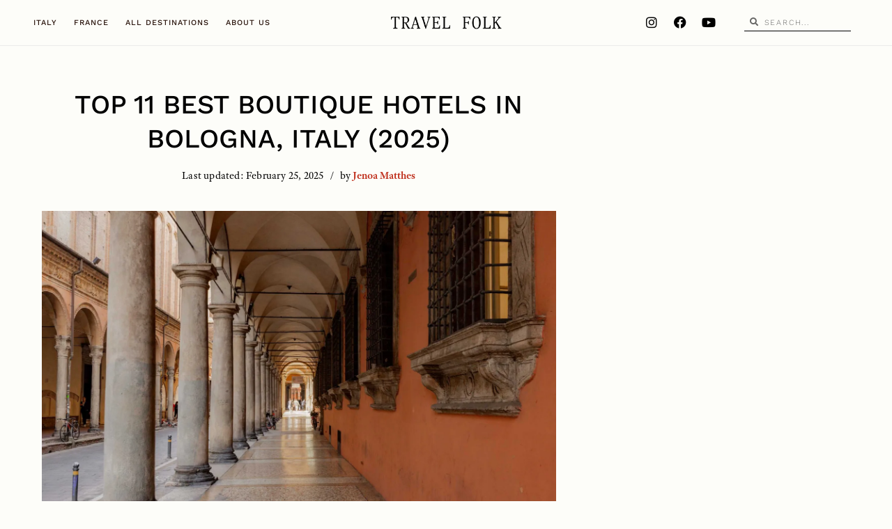

--- FILE ---
content_type: text/html; charset=UTF-8
request_url: https://thetravelfolk.com/boutique-hotels-in-bologna/
body_size: 49825
content:
<!DOCTYPE html>
<html lang="en-US" prefix="og: https://ogp.me/ns#">

<head><meta charset="UTF-8"><script>if(navigator.userAgent.match(/MSIE|Internet Explorer/i)||navigator.userAgent.match(/Trident\/7\..*?rv:11/i)){var href=document.location.href;if(!href.match(/[?&]nowprocket/)){if(href.indexOf("?")==-1){if(href.indexOf("#")==-1){document.location.href=href+"?nowprocket=1"}else{document.location.href=href.replace("#","?nowprocket=1#")}}else{if(href.indexOf("#")==-1){document.location.href=href+"&nowprocket=1"}else{document.location.href=href.replace("#","&nowprocket=1#")}}}}</script><script>(()=>{class RocketLazyLoadScripts{constructor(){this.v="1.2.6",this.triggerEvents=["keydown","mousedown","mousemove","touchmove","touchstart","touchend","wheel"],this.userEventHandler=this.t.bind(this),this.touchStartHandler=this.i.bind(this),this.touchMoveHandler=this.o.bind(this),this.touchEndHandler=this.h.bind(this),this.clickHandler=this.u.bind(this),this.interceptedClicks=[],this.interceptedClickListeners=[],this.l(this),window.addEventListener("pageshow",(t=>{this.persisted=t.persisted,this.everythingLoaded&&this.m()})),this.CSPIssue=sessionStorage.getItem("rocketCSPIssue"),document.addEventListener("securitypolicyviolation",(t=>{this.CSPIssue||"script-src-elem"!==t.violatedDirective||"data"!==t.blockedURI||(this.CSPIssue=!0,sessionStorage.setItem("rocketCSPIssue",!0))})),document.addEventListener("DOMContentLoaded",(()=>{this.k()})),this.delayedScripts={normal:[],async:[],defer:[]},this.trash=[],this.allJQueries=[]}p(t){document.hidden?t.t():(this.triggerEvents.forEach((e=>window.addEventListener(e,t.userEventHandler,{passive:!0}))),window.addEventListener("touchstart",t.touchStartHandler,{passive:!0}),window.addEventListener("mousedown",t.touchStartHandler),document.addEventListener("visibilitychange",t.userEventHandler))}_(){this.triggerEvents.forEach((t=>window.removeEventListener(t,this.userEventHandler,{passive:!0}))),document.removeEventListener("visibilitychange",this.userEventHandler)}i(t){"HTML"!==t.target.tagName&&(window.addEventListener("touchend",this.touchEndHandler),window.addEventListener("mouseup",this.touchEndHandler),window.addEventListener("touchmove",this.touchMoveHandler,{passive:!0}),window.addEventListener("mousemove",this.touchMoveHandler),t.target.addEventListener("click",this.clickHandler),this.L(t.target,!0),this.S(t.target,"onclick","rocket-onclick"),this.C())}o(t){window.removeEventListener("touchend",this.touchEndHandler),window.removeEventListener("mouseup",this.touchEndHandler),window.removeEventListener("touchmove",this.touchMoveHandler,{passive:!0}),window.removeEventListener("mousemove",this.touchMoveHandler),t.target.removeEventListener("click",this.clickHandler),this.L(t.target,!1),this.S(t.target,"rocket-onclick","onclick"),this.M()}h(){window.removeEventListener("touchend",this.touchEndHandler),window.removeEventListener("mouseup",this.touchEndHandler),window.removeEventListener("touchmove",this.touchMoveHandler,{passive:!0}),window.removeEventListener("mousemove",this.touchMoveHandler)}u(t){t.target.removeEventListener("click",this.clickHandler),this.L(t.target,!1),this.S(t.target,"rocket-onclick","onclick"),this.interceptedClicks.push(t),t.preventDefault(),t.stopPropagation(),t.stopImmediatePropagation(),this.M()}O(){window.removeEventListener("touchstart",this.touchStartHandler,{passive:!0}),window.removeEventListener("mousedown",this.touchStartHandler),this.interceptedClicks.forEach((t=>{t.target.dispatchEvent(new MouseEvent("click",{view:t.view,bubbles:!0,cancelable:!0}))}))}l(t){EventTarget.prototype.addEventListenerWPRocketBase=EventTarget.prototype.addEventListener,EventTarget.prototype.addEventListener=function(e,i,o){"click"!==e||t.windowLoaded||i===t.clickHandler||t.interceptedClickListeners.push({target:this,func:i,options:o}),(this||window).addEventListenerWPRocketBase(e,i,o)}}L(t,e){this.interceptedClickListeners.forEach((i=>{i.target===t&&(e?t.removeEventListener("click",i.func,i.options):t.addEventListener("click",i.func,i.options))})),t.parentNode!==document.documentElement&&this.L(t.parentNode,e)}D(){return new Promise((t=>{this.P?this.M=t:t()}))}C(){this.P=!0}M(){this.P=!1}S(t,e,i){t.hasAttribute&&t.hasAttribute(e)&&(event.target.setAttribute(i,event.target.getAttribute(e)),event.target.removeAttribute(e))}t(){this._(this),"loading"===document.readyState?document.addEventListener("DOMContentLoaded",this.R.bind(this)):this.R()}k(){let t=[];document.querySelectorAll("script[type=rocketlazyloadscript][data-rocket-src]").forEach((e=>{let i=e.getAttribute("data-rocket-src");if(i&&!i.startsWith("data:")){0===i.indexOf("//")&&(i=location.protocol+i);try{const o=new URL(i).origin;o!==location.origin&&t.push({src:o,crossOrigin:e.crossOrigin||"module"===e.getAttribute("data-rocket-type")})}catch(t){}}})),t=[...new Map(t.map((t=>[JSON.stringify(t),t]))).values()],this.T(t,"preconnect")}async R(){this.lastBreath=Date.now(),this.j(this),this.F(this),this.I(),this.W(),this.q(),await this.A(this.delayedScripts.normal),await this.A(this.delayedScripts.defer),await this.A(this.delayedScripts.async);try{await this.U(),await this.H(this),await this.J()}catch(t){console.error(t)}window.dispatchEvent(new Event("rocket-allScriptsLoaded")),this.everythingLoaded=!0,this.D().then((()=>{this.O()})),this.N()}W(){document.querySelectorAll("script[type=rocketlazyloadscript]").forEach((t=>{t.hasAttribute("data-rocket-src")?t.hasAttribute("async")&&!1!==t.async?this.delayedScripts.async.push(t):t.hasAttribute("defer")&&!1!==t.defer||"module"===t.getAttribute("data-rocket-type")?this.delayedScripts.defer.push(t):this.delayedScripts.normal.push(t):this.delayedScripts.normal.push(t)}))}async B(t){if(await this.G(),!0!==t.noModule||!("noModule"in HTMLScriptElement.prototype))return new Promise((e=>{let i;function o(){(i||t).setAttribute("data-rocket-status","executed"),e()}try{if(navigator.userAgent.indexOf("Firefox/")>0||""===navigator.vendor||this.CSPIssue)i=document.createElement("script"),[...t.attributes].forEach((t=>{let e=t.nodeName;"type"!==e&&("data-rocket-type"===e&&(e="type"),"data-rocket-src"===e&&(e="src"),i.setAttribute(e,t.nodeValue))})),t.text&&(i.text=t.text),i.hasAttribute("src")?(i.addEventListener("load",o),i.addEventListener("error",(function(){i.setAttribute("data-rocket-status","failed-network"),e()})),setTimeout((()=>{i.isConnected||e()}),1)):(i.text=t.text,o()),t.parentNode.replaceChild(i,t);else{const i=t.getAttribute("data-rocket-type"),s=t.getAttribute("data-rocket-src");i?(t.type=i,t.removeAttribute("data-rocket-type")):t.removeAttribute("type"),t.addEventListener("load",o),t.addEventListener("error",(i=>{this.CSPIssue&&i.target.src.startsWith("data:")?(console.log("WPRocket: data-uri blocked by CSP -> fallback"),t.removeAttribute("src"),this.B(t).then(e)):(t.setAttribute("data-rocket-status","failed-network"),e())})),s?(t.removeAttribute("data-rocket-src"),t.src=s):t.src="data:text/javascript;base64,"+window.btoa(unescape(encodeURIComponent(t.text)))}}catch(i){t.setAttribute("data-rocket-status","failed-transform"),e()}}));t.setAttribute("data-rocket-status","skipped")}async A(t){const e=t.shift();return e&&e.isConnected?(await this.B(e),this.A(t)):Promise.resolve()}q(){this.T([...this.delayedScripts.normal,...this.delayedScripts.defer,...this.delayedScripts.async],"preload")}T(t,e){var i=document.createDocumentFragment();t.forEach((t=>{const o=t.getAttribute&&t.getAttribute("data-rocket-src")||t.src;if(o&&!o.startsWith("data:")){const s=document.createElement("link");s.href=o,s.rel=e,"preconnect"!==e&&(s.as="script"),t.getAttribute&&"module"===t.getAttribute("data-rocket-type")&&(s.crossOrigin=!0),t.crossOrigin&&(s.crossOrigin=t.crossOrigin),t.integrity&&(s.integrity=t.integrity),i.appendChild(s),this.trash.push(s)}})),document.head.appendChild(i)}j(t){let e={};function i(i,o){return e[o].eventsToRewrite.indexOf(i)>=0&&!t.everythingLoaded?"rocket-"+i:i}function o(t,o){!function(t){e[t]||(e[t]={originalFunctions:{add:t.addEventListener,remove:t.removeEventListener},eventsToRewrite:[]},t.addEventListener=function(){arguments[0]=i(arguments[0],t),e[t].originalFunctions.add.apply(t,arguments)},t.removeEventListener=function(){arguments[0]=i(arguments[0],t),e[t].originalFunctions.remove.apply(t,arguments)})}(t),e[t].eventsToRewrite.push(o)}function s(e,i){let o=e[i];e[i]=null,Object.defineProperty(e,i,{get:()=>o||function(){},set(s){t.everythingLoaded?o=s:e["rocket"+i]=o=s}})}o(document,"DOMContentLoaded"),o(window,"DOMContentLoaded"),o(window,"load"),o(window,"pageshow"),o(document,"readystatechange"),s(document,"onreadystatechange"),s(window,"onload"),s(window,"onpageshow");try{Object.defineProperty(document,"readyState",{get:()=>t.rocketReadyState,set(e){t.rocketReadyState=e},configurable:!0}),document.readyState="loading"}catch(t){console.log("WPRocket DJE readyState conflict, bypassing")}}F(t){let e;function i(e){return t.everythingLoaded?e:e.split(" ").map((t=>"load"===t||0===t.indexOf("load.")?"rocket-jquery-load":t)).join(" ")}function o(o){function s(t){const e=o.fn[t];o.fn[t]=o.fn.init.prototype[t]=function(){return this[0]===window&&("string"==typeof arguments[0]||arguments[0]instanceof String?arguments[0]=i(arguments[0]):"object"==typeof arguments[0]&&Object.keys(arguments[0]).forEach((t=>{const e=arguments[0][t];delete arguments[0][t],arguments[0][i(t)]=e}))),e.apply(this,arguments),this}}o&&o.fn&&!t.allJQueries.includes(o)&&(o.fn.ready=o.fn.init.prototype.ready=function(e){return t.domReadyFired?e.bind(document)(o):document.addEventListener("rocket-DOMContentLoaded",(()=>e.bind(document)(o))),o([])},s("on"),s("one"),t.allJQueries.push(o)),e=o}o(window.jQuery),Object.defineProperty(window,"jQuery",{get:()=>e,set(t){o(t)}})}async H(t){const e=document.querySelector("script[data-webpack]");e&&(await async function(){return new Promise((t=>{e.addEventListener("load",t),e.addEventListener("error",t)}))}(),await t.K(),await t.H(t))}async U(){this.domReadyFired=!0;try{document.readyState="interactive"}catch(t){}await this.G(),document.dispatchEvent(new Event("rocket-readystatechange")),await this.G(),document.rocketonreadystatechange&&document.rocketonreadystatechange(),await this.G(),document.dispatchEvent(new Event("rocket-DOMContentLoaded")),await this.G(),window.dispatchEvent(new Event("rocket-DOMContentLoaded"))}async J(){try{document.readyState="complete"}catch(t){}await this.G(),document.dispatchEvent(new Event("rocket-readystatechange")),await this.G(),document.rocketonreadystatechange&&document.rocketonreadystatechange(),await this.G(),window.dispatchEvent(new Event("rocket-load")),await this.G(),window.rocketonload&&window.rocketonload(),await this.G(),this.allJQueries.forEach((t=>t(window).trigger("rocket-jquery-load"))),await this.G();const t=new Event("rocket-pageshow");t.persisted=this.persisted,window.dispatchEvent(t),await this.G(),window.rocketonpageshow&&window.rocketonpageshow({persisted:this.persisted}),this.windowLoaded=!0}m(){document.onreadystatechange&&document.onreadystatechange(),window.onload&&window.onload(),window.onpageshow&&window.onpageshow({persisted:this.persisted})}I(){const t=new Map;document.write=document.writeln=function(e){const i=document.currentScript;i||console.error("WPRocket unable to document.write this: "+e);const o=document.createRange(),s=i.parentElement;let n=t.get(i);void 0===n&&(n=i.nextSibling,t.set(i,n));const c=document.createDocumentFragment();o.setStart(c,0),c.appendChild(o.createContextualFragment(e)),s.insertBefore(c,n)}}async G(){Date.now()-this.lastBreath>45&&(await this.K(),this.lastBreath=Date.now())}async K(){return document.hidden?new Promise((t=>setTimeout(t))):new Promise((t=>requestAnimationFrame(t)))}N(){this.trash.forEach((t=>t.remove()))}static run(){const t=new RocketLazyLoadScripts;t.p(t)}}RocketLazyLoadScripts.run()})();</script>
	
	
	<meta name="viewport" content="width=device-width, initial-scale=1, minimum-scale=1">
	<link rel="profile" href="https://gmpg.org/xfn/11">
			<style></style>
	
<!-- Search Engine Optimization by Rank Math - https://rankmath.com/ -->
<title>Top 11 Best Boutique Hotels in Bologna, Italy (2025) - Travel Folk</title><link rel="preload" data-rocket-preload as="font" href="https://use.typekit.net/af/488761/00000000000000003b9aee3a/27/l?primer=7cdcb44be4a7db8877ffa5c0007b8dd865b3bbc383831fe2ea177f62257a9191&#038;fvd=n7&#038;v=3" crossorigin><link rel="preload" data-rocket-preload as="font" href="https://use.typekit.net/af/0e44d1/00000000000000003b9aee35/27/l?primer=7cdcb44be4a7db8877ffa5c0007b8dd865b3bbc383831fe2ea177f62257a9191&#038;fvd=i7&#038;v=3" crossorigin><link rel="preload" data-rocket-preload as="font" href="https://use.typekit.net/af/3c3aa5/00000000000000003b9aee36/27/l?primer=7cdcb44be4a7db8877ffa5c0007b8dd865b3bbc383831fe2ea177f62257a9191&#038;fvd=i4&#038;v=3" crossorigin><link rel="preload" data-rocket-preload as="font" href="https://use.typekit.net/af/6b6c19/00000000000000003b9aee37/27/l?primer=7cdcb44be4a7db8877ffa5c0007b8dd865b3bbc383831fe2ea177f62257a9191&#038;fvd=n4&#038;v=3" crossorigin><link rel="preload" data-rocket-preload as="font" href="https://thetravelfolk.com/wp-content/plugins/elementor/assets/lib/font-awesome/webfonts/fa-solid-900.woff2" crossorigin><link rel="preload" data-rocket-preload as="font" href="https://thetravelfolk.com/wp-content/plugins/elementor/assets/lib/eicons/fonts/eicons.woff2?5.45.0" crossorigin><link rel="preload" data-rocket-preload as="font" href="https://thetravelfolk.com/wp-content/uploads/elementor/google-fonts/fonts/worksans-qgysz_wnahgadqq43rh_fkdp.woff2" crossorigin><link rel="preload" data-rocket-preload as="font" href="https://thetravelfolk.com/wp-content/plugins/elementor/assets/lib/font-awesome/webfonts/fa-brands-400.woff2" crossorigin><style id="wpr-usedcss">img:is([sizes=auto i],[sizes^="auto," i]){contain-intrinsic-size:3000px 1500px}@font-face{font-family:adobe-text-pro;src:url("https://use.typekit.net/af/488761/00000000000000003b9aee3a/27/l?primer=7cdcb44be4a7db8877ffa5c0007b8dd865b3bbc383831fe2ea177f62257a9191&fvd=n7&v=3") format("woff2"),url("https://use.typekit.net/af/488761/00000000000000003b9aee3a/27/d?primer=7cdcb44be4a7db8877ffa5c0007b8dd865b3bbc383831fe2ea177f62257a9191&fvd=n7&v=3") format("woff"),url("https://use.typekit.net/af/488761/00000000000000003b9aee3a/27/a?primer=7cdcb44be4a7db8877ffa5c0007b8dd865b3bbc383831fe2ea177f62257a9191&fvd=n7&v=3") format("opentype");font-display:swap;font-style:normal;font-weight:700;font-stretch:normal}@font-face{font-family:adobe-text-pro;src:url("https://use.typekit.net/af/0e44d1/00000000000000003b9aee35/27/l?primer=7cdcb44be4a7db8877ffa5c0007b8dd865b3bbc383831fe2ea177f62257a9191&fvd=i7&v=3") format("woff2"),url("https://use.typekit.net/af/0e44d1/00000000000000003b9aee35/27/d?primer=7cdcb44be4a7db8877ffa5c0007b8dd865b3bbc383831fe2ea177f62257a9191&fvd=i7&v=3") format("woff"),url("https://use.typekit.net/af/0e44d1/00000000000000003b9aee35/27/a?primer=7cdcb44be4a7db8877ffa5c0007b8dd865b3bbc383831fe2ea177f62257a9191&fvd=i7&v=3") format("opentype");font-display:swap;font-style:italic;font-weight:700;font-stretch:normal}@font-face{font-family:adobe-text-pro;src:url("https://use.typekit.net/af/3c3aa5/00000000000000003b9aee36/27/l?primer=7cdcb44be4a7db8877ffa5c0007b8dd865b3bbc383831fe2ea177f62257a9191&fvd=i4&v=3") format("woff2"),url("https://use.typekit.net/af/3c3aa5/00000000000000003b9aee36/27/d?primer=7cdcb44be4a7db8877ffa5c0007b8dd865b3bbc383831fe2ea177f62257a9191&fvd=i4&v=3") format("woff"),url("https://use.typekit.net/af/3c3aa5/00000000000000003b9aee36/27/a?primer=7cdcb44be4a7db8877ffa5c0007b8dd865b3bbc383831fe2ea177f62257a9191&fvd=i4&v=3") format("opentype");font-display:swap;font-style:italic;font-weight:400;font-stretch:normal}@font-face{font-family:adobe-text-pro;src:url("https://use.typekit.net/af/6b6c19/00000000000000003b9aee37/27/l?primer=7cdcb44be4a7db8877ffa5c0007b8dd865b3bbc383831fe2ea177f62257a9191&fvd=n4&v=3") format("woff2"),url("https://use.typekit.net/af/6b6c19/00000000000000003b9aee37/27/d?primer=7cdcb44be4a7db8877ffa5c0007b8dd865b3bbc383831fe2ea177f62257a9191&fvd=n4&v=3") format("woff"),url("https://use.typekit.net/af/6b6c19/00000000000000003b9aee37/27/a?primer=7cdcb44be4a7db8877ffa5c0007b8dd865b3bbc383831fe2ea177f62257a9191&fvd=n4&v=3") format("opentype");font-display:swap;font-style:normal;font-weight:400;font-stretch:normal}img.emoji{display:inline!important;border:none!important;box-shadow:none!important;height:1em!important;width:1em!important;margin:0 .07em!important;vertical-align:-.1em!important;background:0 0!important;padding:0!important}.wp-block-button__link{box-sizing:border-box;cursor:pointer;display:inline-block;text-align:center;word-break:break-word}:where(.wp-block-button__link){border-radius:9999px;box-shadow:none;padding:calc(.667em + 2px) calc(1.333em + 2px);text-decoration:none}.wp-block-buttons>.wp-block-button.has-custom-width{max-width:none}.wp-block-buttons>.wp-block-button.has-custom-width .wp-block-button__link{width:100%}.wp-block-buttons>.wp-block-button.has-custom-font-size .wp-block-button__link{font-size:inherit}.wp-block-buttons>.wp-block-button.wp-block-button__width-50{width:calc(50% - var(--wp--style--block-gap,.5em)*.5)}:root :where(.wp-block-button .wp-block-button__link.is-style-outline),:root :where(.wp-block-button.is-style-outline>.wp-block-button__link){border:2px solid;padding:.667em 1.333em}:root :where(.wp-block-button .wp-block-button__link.is-style-outline:not(.has-text-color)),:root :where(.wp-block-button.is-style-outline>.wp-block-button__link:not(.has-text-color)){color:currentColor}:root :where(.wp-block-button .wp-block-button__link.is-style-outline:not(.has-background)),:root :where(.wp-block-button.is-style-outline>.wp-block-button__link:not(.has-background)){background-color:initial;background-image:none}.wp-block-buttons>.wp-block-button{display:inline-block;margin:0}.wp-block-buttons.is-content-justification-left{justify-content:flex-start}.wp-block-buttons.has-custom-font-size .wp-block-button__link{font-size:inherit}:where(.wp-block-calendar table:not(.has-background) th){background:#ddd}:where(.wp-block-columns){margin-bottom:1.75em}:where(.wp-block-columns.has-background){padding:1.25em 2.375em}:where(.wp-block-post-comments input[type=submit]){border:none}:where(.wp-block-cover-image:not(.has-text-color)),:where(.wp-block-cover:not(.has-text-color)){color:#fff}:where(.wp-block-cover-image.is-light:not(.has-text-color)),:where(.wp-block-cover.is-light:not(.has-text-color)){color:#000}:root :where(.wp-block-cover h1:not(.has-text-color)),:root :where(.wp-block-cover h2:not(.has-text-color)),:root :where(.wp-block-cover h3:not(.has-text-color)),:root :where(.wp-block-cover h4:not(.has-text-color)),:root :where(.wp-block-cover h5:not(.has-text-color)),:root :where(.wp-block-cover h6:not(.has-text-color)),:root :where(.wp-block-cover p:not(.has-text-color)){color:inherit}:where(.wp-block-file){margin-bottom:1.5em}:where(.wp-block-file__button){border-radius:2em;display:inline-block;padding:.5em 1em}:where(.wp-block-file__button):is(a):active,:where(.wp-block-file__button):is(a):focus,:where(.wp-block-file__button):is(a):hover,:where(.wp-block-file__button):is(a):visited{box-shadow:none;color:#fff;opacity:.85;text-decoration:none}.wp-block-group{box-sizing:border-box}:where(.wp-block-group.wp-block-group-is-layout-constrained){position:relative}h1.has-background,h2.has-background,h3.has-background,h4.has-background,h5.has-background,h6.has-background{padding:1.25em 2.375em}.wp-block-image a{display:inline-block}.wp-block-image img{box-sizing:border-box;height:auto;max-width:100%;vertical-align:bottom}.wp-block-image[style*=border-radius] img,.wp-block-image[style*=border-radius]>a{border-radius:inherit}.wp-block-image.alignwide a{width:100%}.wp-block-image.alignwide img{height:auto;width:100%}.wp-block-image .alignleft,.wp-block-image.alignleft{display:table}.wp-block-image .alignleft>figcaption,.wp-block-image.alignleft>figcaption{caption-side:bottom;display:table-caption}.wp-block-image .alignleft{float:left;margin:.5em 1em .5em 0}.wp-block-image :where(figcaption){margin-bottom:1em;margin-top:.5em}:root :where(.wp-block-image.is-style-rounded img,.wp-block-image .is-style-rounded img){border-radius:9999px}.wp-block-image figure{margin:0}@keyframes show-content-image{0%{visibility:hidden}99%{visibility:hidden}to{visibility:visible}}:where(.wp-block-latest-comments:not([style*=line-height] .wp-block-latest-comments__comment)){line-height:1.1}:where(.wp-block-latest-comments:not([style*=line-height] .wp-block-latest-comments__comment-excerpt p)){line-height:1.8}:root :where(.wp-block-latest-posts.is-grid){padding:0}:root :where(.wp-block-latest-posts.wp-block-latest-posts__list){padding-left:0}ul{box-sizing:border-box}:root :where(.wp-block-list.has-background){padding:1.25em 2.375em}.wp-block-media-text{box-sizing:border-box}.wp-block-media-text{direction:ltr;display:grid;grid-template-columns:50% 1fr;grid-template-rows:auto}.wp-block-media-text>.wp-block-media-text__content,.wp-block-media-text>.wp-block-media-text__media{align-self:center}.wp-block-media-text>.wp-block-media-text__media{grid-column:1;grid-row:1;margin:0}.wp-block-media-text>.wp-block-media-text__content{direction:ltr;grid-column:2;grid-row:1;padding:0 8%;word-break:break-word}.wp-block-media-text__media a{display:inline-block}.wp-block-media-text__media img,.wp-block-media-text__media video{height:auto;max-width:unset;vertical-align:middle;width:100%}.wp-block-media-text.is-image-fill-element>.wp-block-media-text__media{height:100%;min-height:250px;position:relative}.wp-block-media-text.is-image-fill-element>.wp-block-media-text__media>a{display:block;height:100%}.wp-block-media-text.is-image-fill-element>.wp-block-media-text__media img{height:100%;object-fit:cover;position:absolute;width:100%}@media (max-width:600px){.wp-block-media-text.is-stacked-on-mobile{grid-template-columns:100%!important}.wp-block-media-text.is-stacked-on-mobile>.wp-block-media-text__media{grid-column:1;grid-row:1}.wp-block-media-text.is-stacked-on-mobile>.wp-block-media-text__content{grid-column:1;grid-row:2}}:where(.wp-block-navigation.has-background .wp-block-navigation-item a:not(.wp-element-button)),:where(.wp-block-navigation.has-background .wp-block-navigation-submenu a:not(.wp-element-button)){padding:.5em 1em}:where(.wp-block-navigation .wp-block-navigation__submenu-container .wp-block-navigation-item a:not(.wp-element-button)),:where(.wp-block-navigation .wp-block-navigation__submenu-container .wp-block-navigation-submenu a:not(.wp-element-button)),:where(.wp-block-navigation .wp-block-navigation__submenu-container .wp-block-navigation-submenu button.wp-block-navigation-item__content),:where(.wp-block-navigation .wp-block-navigation__submenu-container .wp-block-pages-list__item button.wp-block-navigation-item__content){padding:.5em 1em}:root :where(p.has-background){padding:1.25em 2.375em}:where(p.has-text-color:not(.has-link-color)) a{color:inherit}:where(.wp-block-post-comments-form) input:not([type=submit]),:where(.wp-block-post-comments-form) textarea{border:1px solid #949494;font-family:inherit;font-size:1em}:where(.wp-block-post-comments-form) input:where(:not([type=submit]):not([type=checkbox])),:where(.wp-block-post-comments-form) textarea{padding:calc(.667em + 2px)}:where(.wp-block-post-excerpt){box-sizing:border-box;margin-bottom:var(--wp--style--block-gap);margin-top:var(--wp--style--block-gap)}:where(.wp-block-preformatted.has-background){padding:1.25em 2.375em}.wp-block-quote{box-sizing:border-box}.wp-block-quote{overflow-wrap:break-word}:where(.wp-block-search__button){border:1px solid #ccc;padding:6px 10px}:where(.wp-block-search__input){font-family:inherit;font-size:inherit;font-style:inherit;font-weight:inherit;letter-spacing:inherit;line-height:inherit;text-transform:inherit}:where(.wp-block-search__button-inside .wp-block-search__inside-wrapper){border:1px solid #949494;box-sizing:border-box;padding:4px}:where(.wp-block-search__button-inside .wp-block-search__inside-wrapper) .wp-block-search__input{border:none;border-radius:0;padding:0 4px}:where(.wp-block-search__button-inside .wp-block-search__inside-wrapper) .wp-block-search__input:focus{outline:0}:where(.wp-block-search__button-inside .wp-block-search__inside-wrapper) :where(.wp-block-search__button){padding:4px 8px}:root :where(.wp-block-separator.is-style-dots){height:auto;line-height:1;text-align:center}:root :where(.wp-block-separator.is-style-dots):before{color:currentColor;content:"···";font-family:serif;font-size:1.5em;letter-spacing:2em;padding-left:2em}:root :where(.wp-block-site-logo.is-style-rounded){border-radius:9999px}:where(.wp-block-social-links:not(.is-style-logos-only)) .wp-social-link{background-color:#f0f0f0;color:#444}:where(.wp-block-social-links:not(.is-style-logos-only)) .wp-social-link-amazon{background-color:#f90;color:#fff}:where(.wp-block-social-links:not(.is-style-logos-only)) .wp-social-link-bandcamp{background-color:#1ea0c3;color:#fff}:where(.wp-block-social-links:not(.is-style-logos-only)) .wp-social-link-behance{background-color:#0757fe;color:#fff}:where(.wp-block-social-links:not(.is-style-logos-only)) .wp-social-link-bluesky{background-color:#0a7aff;color:#fff}:where(.wp-block-social-links:not(.is-style-logos-only)) .wp-social-link-codepen{background-color:#1e1f26;color:#fff}:where(.wp-block-social-links:not(.is-style-logos-only)) .wp-social-link-deviantart{background-color:#02e49b;color:#fff}:where(.wp-block-social-links:not(.is-style-logos-only)) .wp-social-link-dribbble{background-color:#e94c89;color:#fff}:where(.wp-block-social-links:not(.is-style-logos-only)) .wp-social-link-dropbox{background-color:#4280ff;color:#fff}:where(.wp-block-social-links:not(.is-style-logos-only)) .wp-social-link-etsy{background-color:#f45800;color:#fff}:where(.wp-block-social-links:not(.is-style-logos-only)) .wp-social-link-facebook{background-color:#0866ff;color:#fff}:where(.wp-block-social-links:not(.is-style-logos-only)) .wp-social-link-fivehundredpx{background-color:#000;color:#fff}:where(.wp-block-social-links:not(.is-style-logos-only)) .wp-social-link-flickr{background-color:#0461dd;color:#fff}:where(.wp-block-social-links:not(.is-style-logos-only)) .wp-social-link-foursquare{background-color:#e65678;color:#fff}:where(.wp-block-social-links:not(.is-style-logos-only)) .wp-social-link-github{background-color:#24292d;color:#fff}:where(.wp-block-social-links:not(.is-style-logos-only)) .wp-social-link-goodreads{background-color:#eceadd;color:#382110}:where(.wp-block-social-links:not(.is-style-logos-only)) .wp-social-link-google{background-color:#ea4434;color:#fff}:where(.wp-block-social-links:not(.is-style-logos-only)) .wp-social-link-gravatar{background-color:#1d4fc4;color:#fff}:where(.wp-block-social-links:not(.is-style-logos-only)) .wp-social-link-instagram{background-color:#f00075;color:#fff}:where(.wp-block-social-links:not(.is-style-logos-only)) .wp-social-link-lastfm{background-color:#e21b24;color:#fff}:where(.wp-block-social-links:not(.is-style-logos-only)) .wp-social-link-linkedin{background-color:#0d66c2;color:#fff}:where(.wp-block-social-links:not(.is-style-logos-only)) .wp-social-link-mastodon{background-color:#3288d4;color:#fff}:where(.wp-block-social-links:not(.is-style-logos-only)) .wp-social-link-medium{background-color:#000;color:#fff}:where(.wp-block-social-links:not(.is-style-logos-only)) .wp-social-link-meetup{background-color:#f6405f;color:#fff}:where(.wp-block-social-links:not(.is-style-logos-only)) .wp-social-link-patreon{background-color:#000;color:#fff}:where(.wp-block-social-links:not(.is-style-logos-only)) .wp-social-link-pinterest{background-color:#e60122;color:#fff}:where(.wp-block-social-links:not(.is-style-logos-only)) .wp-social-link-pocket{background-color:#ef4155;color:#fff}:where(.wp-block-social-links:not(.is-style-logos-only)) .wp-social-link-reddit{background-color:#ff4500;color:#fff}:where(.wp-block-social-links:not(.is-style-logos-only)) .wp-social-link-skype{background-color:#0478d7;color:#fff}:where(.wp-block-social-links:not(.is-style-logos-only)) .wp-social-link-snapchat{background-color:#fefc00;color:#fff;stroke:#000}:where(.wp-block-social-links:not(.is-style-logos-only)) .wp-social-link-soundcloud{background-color:#ff5600;color:#fff}:where(.wp-block-social-links:not(.is-style-logos-only)) .wp-social-link-spotify{background-color:#1bd760;color:#fff}:where(.wp-block-social-links:not(.is-style-logos-only)) .wp-social-link-telegram{background-color:#2aabee;color:#fff}:where(.wp-block-social-links:not(.is-style-logos-only)) .wp-social-link-threads{background-color:#000;color:#fff}:where(.wp-block-social-links:not(.is-style-logos-only)) .wp-social-link-tiktok{background-color:#000;color:#fff}:where(.wp-block-social-links:not(.is-style-logos-only)) .wp-social-link-tumblr{background-color:#011835;color:#fff}:where(.wp-block-social-links:not(.is-style-logos-only)) .wp-social-link-twitch{background-color:#6440a4;color:#fff}:where(.wp-block-social-links:not(.is-style-logos-only)) .wp-social-link-twitter{background-color:#1da1f2;color:#fff}:where(.wp-block-social-links:not(.is-style-logos-only)) .wp-social-link-vimeo{background-color:#1eb7ea;color:#fff}:where(.wp-block-social-links:not(.is-style-logos-only)) .wp-social-link-vk{background-color:#4680c2;color:#fff}:where(.wp-block-social-links:not(.is-style-logos-only)) .wp-social-link-wordpress{background-color:#3499cd;color:#fff}:where(.wp-block-social-links:not(.is-style-logos-only)) .wp-social-link-whatsapp{background-color:#25d366;color:#fff}:where(.wp-block-social-links:not(.is-style-logos-only)) .wp-social-link-x{background-color:#000;color:#fff}:where(.wp-block-social-links:not(.is-style-logos-only)) .wp-social-link-yelp{background-color:#d32422;color:#fff}:where(.wp-block-social-links:not(.is-style-logos-only)) .wp-social-link-youtube{background-color:red;color:#fff}:where(.wp-block-social-links.is-style-logos-only) .wp-social-link{background:0 0}:where(.wp-block-social-links.is-style-logos-only) .wp-social-link svg{height:1.25em;width:1.25em}:where(.wp-block-social-links.is-style-logos-only) .wp-social-link-amazon{color:#f90}:where(.wp-block-social-links.is-style-logos-only) .wp-social-link-bandcamp{color:#1ea0c3}:where(.wp-block-social-links.is-style-logos-only) .wp-social-link-behance{color:#0757fe}:where(.wp-block-social-links.is-style-logos-only) .wp-social-link-bluesky{color:#0a7aff}:where(.wp-block-social-links.is-style-logos-only) .wp-social-link-codepen{color:#1e1f26}:where(.wp-block-social-links.is-style-logos-only) .wp-social-link-deviantart{color:#02e49b}:where(.wp-block-social-links.is-style-logos-only) .wp-social-link-dribbble{color:#e94c89}:where(.wp-block-social-links.is-style-logos-only) .wp-social-link-dropbox{color:#4280ff}:where(.wp-block-social-links.is-style-logos-only) .wp-social-link-etsy{color:#f45800}:where(.wp-block-social-links.is-style-logos-only) .wp-social-link-facebook{color:#0866ff}:where(.wp-block-social-links.is-style-logos-only) .wp-social-link-fivehundredpx{color:#000}:where(.wp-block-social-links.is-style-logos-only) .wp-social-link-flickr{color:#0461dd}:where(.wp-block-social-links.is-style-logos-only) .wp-social-link-foursquare{color:#e65678}:where(.wp-block-social-links.is-style-logos-only) .wp-social-link-github{color:#24292d}:where(.wp-block-social-links.is-style-logos-only) .wp-social-link-goodreads{color:#382110}:where(.wp-block-social-links.is-style-logos-only) .wp-social-link-google{color:#ea4434}:where(.wp-block-social-links.is-style-logos-only) .wp-social-link-gravatar{color:#1d4fc4}:where(.wp-block-social-links.is-style-logos-only) .wp-social-link-instagram{color:#f00075}:where(.wp-block-social-links.is-style-logos-only) .wp-social-link-lastfm{color:#e21b24}:where(.wp-block-social-links.is-style-logos-only) .wp-social-link-linkedin{color:#0d66c2}:where(.wp-block-social-links.is-style-logos-only) .wp-social-link-mastodon{color:#3288d4}:where(.wp-block-social-links.is-style-logos-only) .wp-social-link-medium{color:#000}:where(.wp-block-social-links.is-style-logos-only) .wp-social-link-meetup{color:#f6405f}:where(.wp-block-social-links.is-style-logos-only) .wp-social-link-patreon{color:#000}:where(.wp-block-social-links.is-style-logos-only) .wp-social-link-pinterest{color:#e60122}:where(.wp-block-social-links.is-style-logos-only) .wp-social-link-pocket{color:#ef4155}:where(.wp-block-social-links.is-style-logos-only) .wp-social-link-reddit{color:#ff4500}:where(.wp-block-social-links.is-style-logos-only) .wp-social-link-skype{color:#0478d7}:where(.wp-block-social-links.is-style-logos-only) .wp-social-link-snapchat{color:#fff;stroke:#000}:where(.wp-block-social-links.is-style-logos-only) .wp-social-link-soundcloud{color:#ff5600}:where(.wp-block-social-links.is-style-logos-only) .wp-social-link-spotify{color:#1bd760}:where(.wp-block-social-links.is-style-logos-only) .wp-social-link-telegram{color:#2aabee}:where(.wp-block-social-links.is-style-logos-only) .wp-social-link-threads{color:#000}:where(.wp-block-social-links.is-style-logos-only) .wp-social-link-tiktok{color:#000}:where(.wp-block-social-links.is-style-logos-only) .wp-social-link-tumblr{color:#011835}:where(.wp-block-social-links.is-style-logos-only) .wp-social-link-twitch{color:#6440a4}:where(.wp-block-social-links.is-style-logos-only) .wp-social-link-twitter{color:#1da1f2}:where(.wp-block-social-links.is-style-logos-only) .wp-social-link-vimeo{color:#1eb7ea}:where(.wp-block-social-links.is-style-logos-only) .wp-social-link-vk{color:#4680c2}:where(.wp-block-social-links.is-style-logos-only) .wp-social-link-whatsapp{color:#25d366}:where(.wp-block-social-links.is-style-logos-only) .wp-social-link-wordpress{color:#3499cd}:where(.wp-block-social-links.is-style-logos-only) .wp-social-link-x{color:#000}:where(.wp-block-social-links.is-style-logos-only) .wp-social-link-yelp{color:#d32422}:where(.wp-block-social-links.is-style-logos-only) .wp-social-link-youtube{color:red}:root :where(.wp-block-social-links .wp-social-link a){padding:.25em}:root :where(.wp-block-social-links.is-style-logos-only .wp-social-link a){padding:0}:root :where(.wp-block-social-links.is-style-pill-shape .wp-social-link a){padding-left:.66667em;padding-right:.66667em}.wp-block-spacer{clear:both}:root :where(.wp-block-tag-cloud.is-style-outline){display:flex;flex-wrap:wrap;gap:1ch}:root :where(.wp-block-tag-cloud.is-style-outline a){border:1px solid;font-size:unset!important;margin-right:0;padding:1ch 2ch;text-decoration:none!important}:root :where(.wp-block-table-of-contents){box-sizing:border-box}:where(.wp-block-term-description){box-sizing:border-box;margin-bottom:var(--wp--style--block-gap);margin-top:var(--wp--style--block-gap)}:where(pre.wp-block-verse){font-family:inherit}.entry-content{counter-reset:footnotes}.wp-element-button{cursor:pointer}:root{--wp--preset--font-size--normal:16px;--wp--preset--font-size--huge:42px}.has-text-align-left{text-align:left}html :where(.has-border-color){border-style:solid}html :where([style*=border-top-color]){border-top-style:solid}html :where([style*=border-right-color]){border-right-style:solid}html :where([style*=border-bottom-color]){border-bottom-style:solid}html :where([style*=border-left-color]){border-left-style:solid}html :where([style*=border-width]){border-style:solid}html :where([style*=border-top-width]){border-top-style:solid}html :where([style*=border-right-width]){border-right-style:solid}html :where([style*=border-bottom-width]){border-bottom-style:solid}html :where([style*=border-left-width]){border-left-style:solid}html :where(img[class*=wp-image-]){height:auto;max-width:100%}:where(figure){margin:0 0 1em}html :where(.is-position-sticky){--wp-admin--admin-bar--position-offset:var(--wp-admin--admin-bar--height,0px)}@media screen and (max-width:600px){html :where(.is-position-sticky){--wp-admin--admin-bar--position-offset:0px}}.wp-block-button__link{color:#fff;background-color:#32373c;border-radius:9999px;box-shadow:none;text-decoration:none;padding:calc(.667em + 2px) calc(1.333em + 2px);font-size:1.125em}:root{--wp--preset--aspect-ratio--square:1;--wp--preset--aspect-ratio--4-3:4/3;--wp--preset--aspect-ratio--3-4:3/4;--wp--preset--aspect-ratio--3-2:3/2;--wp--preset--aspect-ratio--2-3:2/3;--wp--preset--aspect-ratio--16-9:16/9;--wp--preset--aspect-ratio--9-16:9/16;--wp--preset--color--black:#000000;--wp--preset--color--cyan-bluish-gray:#abb8c3;--wp--preset--color--white:#ffffff;--wp--preset--color--pale-pink:#f78da7;--wp--preset--color--vivid-red:#cf2e2e;--wp--preset--color--luminous-vivid-orange:#ff6900;--wp--preset--color--luminous-vivid-amber:#fcb900;--wp--preset--color--light-green-cyan:#7bdcb5;--wp--preset--color--vivid-green-cyan:#00d084;--wp--preset--color--pale-cyan-blue:#8ed1fc;--wp--preset--color--vivid-cyan-blue:#0693e3;--wp--preset--color--vivid-purple:#9b51e0;--wp--preset--color--neve-link-color:var(--nv-primary-accent);--wp--preset--color--neve-link-hover-color:var(--nv-secondary-accent);--wp--preset--color--nv-site-bg:var(--nv-site-bg);--wp--preset--color--nv-light-bg:var(--nv-light-bg);--wp--preset--color--nv-dark-bg:var(--nv-dark-bg);--wp--preset--color--neve-text-color:var(--nv-text-color);--wp--preset--color--nv-text-dark-bg:var(--nv-text-dark-bg);--wp--preset--color--nv-c-1:var(--nv-c-1);--wp--preset--color--nv-c-2:var(--nv-c-2);--wp--preset--gradient--vivid-cyan-blue-to-vivid-purple:linear-gradient(135deg,rgba(6, 147, 227, 1) 0%,rgb(155, 81, 224) 100%);--wp--preset--gradient--light-green-cyan-to-vivid-green-cyan:linear-gradient(135deg,rgb(122, 220, 180) 0%,rgb(0, 208, 130) 100%);--wp--preset--gradient--luminous-vivid-amber-to-luminous-vivid-orange:linear-gradient(135deg,rgba(252, 185, 0, 1) 0%,rgba(255, 105, 0, 1) 100%);--wp--preset--gradient--luminous-vivid-orange-to-vivid-red:linear-gradient(135deg,rgba(255, 105, 0, 1) 0%,rgb(207, 46, 46) 100%);--wp--preset--gradient--very-light-gray-to-cyan-bluish-gray:linear-gradient(135deg,rgb(238, 238, 238) 0%,rgb(169, 184, 195) 100%);--wp--preset--gradient--cool-to-warm-spectrum:linear-gradient(135deg,rgb(74, 234, 220) 0%,rgb(151, 120, 209) 20%,rgb(207, 42, 186) 40%,rgb(238, 44, 130) 60%,rgb(251, 105, 98) 80%,rgb(254, 248, 76) 100%);--wp--preset--gradient--blush-light-purple:linear-gradient(135deg,rgb(255, 206, 236) 0%,rgb(152, 150, 240) 100%);--wp--preset--gradient--blush-bordeaux:linear-gradient(135deg,rgb(254, 205, 165) 0%,rgb(254, 45, 45) 50%,rgb(107, 0, 62) 100%);--wp--preset--gradient--luminous-dusk:linear-gradient(135deg,rgb(255, 203, 112) 0%,rgb(199, 81, 192) 50%,rgb(65, 88, 208) 100%);--wp--preset--gradient--pale-ocean:linear-gradient(135deg,rgb(255, 245, 203) 0%,rgb(182, 227, 212) 50%,rgb(51, 167, 181) 100%);--wp--preset--gradient--electric-grass:linear-gradient(135deg,rgb(202, 248, 128) 0%,rgb(113, 206, 126) 100%);--wp--preset--gradient--midnight:linear-gradient(135deg,rgb(2, 3, 129) 0%,rgb(40, 116, 252) 100%);--wp--preset--font-size--small:13px;--wp--preset--font-size--medium:20px;--wp--preset--font-size--large:36px;--wp--preset--font-size--x-large:42px;--wp--preset--spacing--20:0.44rem;--wp--preset--spacing--30:0.67rem;--wp--preset--spacing--40:1rem;--wp--preset--spacing--50:1.5rem;--wp--preset--spacing--60:2.25rem;--wp--preset--spacing--70:3.38rem;--wp--preset--spacing--80:5.06rem;--wp--preset--shadow--natural:6px 6px 9px rgba(0, 0, 0, .2);--wp--preset--shadow--deep:12px 12px 50px rgba(0, 0, 0, .4);--wp--preset--shadow--sharp:6px 6px 0px rgba(0, 0, 0, .2);--wp--preset--shadow--outlined:6px 6px 0px -3px rgba(255, 255, 255, 1),6px 6px rgba(0, 0, 0, 1);--wp--preset--shadow--crisp:6px 6px 0px rgba(0, 0, 0, 1)}:where(.is-layout-flex){gap:.5em}:where(.is-layout-grid){gap:.5em}body .is-layout-flex{display:flex}.is-layout-flex{flex-wrap:wrap;align-items:center}.is-layout-flex>:is(*,div){margin:0}.has-nv-light-bg-color{color:var(--wp--preset--color--nv-light-bg)!important}.has-nv-dark-bg-color{color:var(--wp--preset--color--nv-dark-bg)!important}.has-neve-text-color-color{color:var(--wp--preset--color--neve-text-color)!important}.has-nv-dark-bg-background-color{background-color:var(--wp--preset--color--nv-dark-bg)!important}.has-small-font-size{font-size:var(--wp--preset--font-size--small)!important}:where(.wp-block-post-template.is-layout-flex){gap:1.25em}:where(.wp-block-post-template.is-layout-grid){gap:1.25em}:where(.wp-block-columns.is-layout-flex){gap:2em}:where(.wp-block-columns.is-layout-grid){gap:2em}:root :where(.wp-block-pullquote){font-size:1.5em;line-height:1.6}.button,.wp-block-button__link,button,input[type=button],input[type=submit]{cursor:pointer;box-sizing:border-box;border-color:currentColor;text-align:center;font-family:var(--bodyfontfamily),var(--nv-fallback-ff)}.button.button-primary,.is-style-primary .wp-block-button__link,button,input[type=button],input[type=submit]{cursor:pointer;box-sizing:border-box;background:var(--primarybtnbg);color:var(--primarybtncolor);border-style:solid;border-color:currentColor;fill:currentColor;border-width:var(--primarybtnborderwidth,0);border-radius:var(--primarybtnborderradius,3px);padding:var(--primarybtnpadding,13px 15px);font-weight:var(--btnfontweight,700);font-size:var(--btnfs,var(--bodyfontsize));line-height:var(--btnlineheight,1.6);letter-spacing:var(--btnletterspacing,var(--bodyletterspacing));text-transform:var(--btntexttransform,none)}.button.button-primary:hover,.is-style-primary .wp-block-button__link:hover,button:hover,input[type=button]:hover,input[type=submit]:hover{background:var(--primarybtnhoverbg);color:var(--primarybtnhovercolor);border-color:var(--primarybtnhovercolor)}.wp-block-button__link{cursor:pointer;box-sizing:border-box;padding:var(--btnpadding,13px 15px);border-radius:var(--primarybtnborderradius,3px);font-weight:var(--btnfontweight,700);font-size:var(--btnfs,var(--bodyfontsize));line-height:var(--btnlineheight,1.6);letter-spacing:var(--btnletterspacing,var(--bodyletterspacing));text-transform:var(--btntexttransform,none)}.button{cursor:pointer;box-sizing:border-box;background-color:var(--secondarybtnbg);color:var(--secondarybtncolor);border-style:solid;border-color:currentColor;fill:currentColor;border-width:var(--secondarybtnborderwidth,0);border-radius:var(--secondarybtnborderradius,3px);padding:var(--secondarybtnpadding,7px 12px);font-weight:var(--btnfontweight,700);font-size:var(--btnfs,var(--bodyfontsize));line-height:var(--btnlineheight,1.6);letter-spacing:var(--btnletterspacing);text-transform:var(--btntexttransform,none)}.button:hover{background-color:var(--secondarybtnhoverbg);color:var(--secondarybtnhovercolor);border-color:var(--secondarybtnhovercolor)}.widget select,form input:read-write,form select,form select option,form textarea{border-style:solid;border-color:var(--formfieldbordercolor);border-width:var(--formfieldborderwidth);border-radius:var(--formfieldborderradius,3px);background:var(--formfieldbgcolor);color:var(--formfieldcolor);padding:var(--formfieldpadding);text-transform:var(--formfieldtexttransform);font-weight:var(--formfieldfontweight);font-family:var(--bodyfontfamily);font-size:var(--formfieldfontsize);letter-spacing:var(--formfieldletterspacing);line-height:var(--formfieldlineheight)}form label{font-weight:var(--formlabelfontweight,var(--bodyfontweight));text-transform:var(--formlabeltexttransform);letter-spacing:var(--formlabelletterspacing);line-height:var(--formlabellineheight);font-size:var(--formlabelfontsize,var(--bodyfontsize))}.nv-meta-list li{font-weight:var(--fontweight);text-transform:var(--texttransform);letter-spacing:var(--letterspacing);line-height:var(--lineheight);font-size:var(--fontsize)}.title.entry-title{font-size:var(--fontsize,var(--h1fontsize));font-weight:var(--fontweight,var(--h1fontweight));line-height:var(--lineheight,var(--h1lineheight));letter-spacing:var(--letterspacing,var(--h1letterspacing));text-transform:var(--texttransform,var(--h1texttransform))}.comment-reply-title{font-size:var(--fontsize,var(--h4fontsize));font-weight:var(--fontweight,var(--h4fontweight));line-height:var(--lineheight,var(--h4lineheight));letter-spacing:var(--letterspacing,var(--h4letterspacing));text-transform:var(--texttransform,var(--h4texttransform))}blockquote,body,fieldset,figure,h1,h2,h3,h4,h5,h6,html,iframe,legend,li,p,textarea,ul{margin:0;padding:0}h1,h2,h3,h4,h5,h6{font-size:100%;font-weight:400}ul{list-style:none}button,input,select,textarea{margin:0}html{box-sizing:border-box;-ms-overflow-style:scrollbar}*,::after,::before{box-sizing:border-box}img,object,video{height:auto;max-width:100%}iframe{border:0;max-width:100%}table{border-collapse:collapse;border-spacing:0}.container{width:100%;padding-right:15px;padding-left:15px;margin:0 auto;max-width:var(--container)}.row{display:flex;flex-wrap:wrap;margin:0 -15px}.col{padding:0 15px;margin:0 auto;flex-grow:1;max-width:100%}html{font-size:100%}body{background-color:var(--nv-site-bg);color:var(--nv-text-color);font-size:var(--bodyfontsize);line-height:var(--bodylineheight);letter-spacing:var(--bodyletterspacing);font-family:var(--bodyfontfamily),var(--nv-fallback-ff);text-transform:var(--bodytexttransform);font-weight:var(--bodyfontweight);overflow-x:hidden;direction:ltr;-webkit-font-smoothing:antialiased;-moz-osx-font-smoothing:grayscale}h1,h2,h3,h4,h5,h6{margin-bottom:30px;font-family:var(--headingsfontfamily),var(--nv-fallback-ff);color:var(--headingcolor,inherit)}p{margin-bottom:30px}a{--linkdeco:none;color:var(--nv-primary-accent);cursor:pointer;text-decoration:var(--linkdeco)}a:focus,a:hover{opacity:.9;color:var(--nv-secondary-accent)}.entry-content a:not([class]){--linkdeco:underline}h1{font-size:var(--h1fontsize);font-weight:var(--h1fontweight);line-height:var(--h1lineheight);letter-spacing:var(--h1letterspacing);text-transform:var(--h1texttransform)}h2{font-size:var(--h2fontsize);font-weight:var(--h2fontweight);line-height:var(--h2lineheight);letter-spacing:var(--h2letterspacing);text-transform:var(--h2texttransform)}h3{font-size:var(--h3fontsize);font-weight:var(--h3fontweight);line-height:var(--h3lineheight);letter-spacing:var(--h3letterspacing);text-transform:var(--h3texttransform)}h4{font-size:var(--h4fontsize);font-weight:var(--h4fontweight);line-height:var(--h4lineheight);letter-spacing:var(--h4letterspacing);text-transform:var(--h4texttransform)}h5{font-size:var(--h5fontsize);font-weight:var(--h5fontweight);line-height:var(--h5lineheight);letter-spacing:var(--h5letterspacing);text-transform:var(--h5texttransform)}h6{font-size:var(--h6fontsize);font-weight:var(--h6fontweight);line-height:var(--h6lineheight);letter-spacing:var(--h6letterspacing);text-transform:var(--h6texttransform)}ul{padding-left:var(--listpad,0)}ul{list-style:var(--liststyle,none)}.show-on-focus{position:absolute;width:1px;height:1px;clip:rect(1px,1px,1px,1px);top:32px;background:var(--nv-site-bg);padding:10px 15px}.show-on-focus:focus{z-index:999999;width:auto;height:auto;clip:auto}table{border-collapse:separate;border-spacing:0;border-width:1px 0 0 1px;margin:0 0 20px;width:100%;word-break:initial}.alignwide{width:98vw;max-width:98vw;margin-left:calc(50% - 49vw);margin-right:calc(50% - 49vw)}.nv-sidebar-right .alignwide{max-width:100%;margin-left:auto;margin-right:auto}blockquote{margin:40px 0;border:solid var(--nv-text-color);border-width:0 0 0 4px;padding:0 0 0 20px}blockquote p{margin-bottom:10px;font-size:1.25em;font-style:italic}.has-neve-text-color-color{color:var(--nv-text-color)!important}.has-nv-light-bg-color{color:var(--nv-light-bg)!important}.has-nv-dark-bg-color{color:var(--nv-dark-bg)!important}.has-nv-dark-bg-background-color{background-color:var(--nv-dark-bg)!important}.header-menu-sidebar .nav-ul .sub-menu,.sub-menu.dropdown-open{opacity:1;visibility:visible}.header-menu-sidebar .nv-nav-wrap{width:100%}.header-menu-sidebar .nav-ul{flex-direction:column;width:100%}.header-menu-sidebar .nav-ul li{width:100%}.header-menu-sidebar .nav-ul li:not([class*=block])>.wrap>a{padding:15px 0;white-space:normal}.header-menu-sidebar .nav-ul .caret svg{width:var(--smiconsize,1em);height:var(--smiconsize,1em)}.header-menu-sidebar .nav-ul .caret-wrap{margin:-15px 0;padding:15px}.header-menu-sidebar .nav-ul .caret-wrap.dropdown-open .caret{transform:rotateX(180deg)}.header-menu-sidebar .nav-ul .sub-menu{left:unset!important;top:unset!important;right:unset!important;background:0;position:relative;max-width:100%;box-shadow:none;display:none}.header-menu-sidebar .nav-ul .sub-menu.dropdown-open{display:block;margin-left:10px}.nv-nav-wrap ul.primary-menu-ul>li i{margin-top:0;font-size:inherit;width:auto;height:auto}.nv-nav-search{transition:opacity .3s;position:absolute;visibility:hidden;opacity:0;right:0;width:auto;padding:10px;cursor:unset;z-index:100;background-color:var(--nv-site-bg);box-shadow:rgba(149,157,165,.2) 0 8px 24px;display:flex;align-items:center}.nv-nav-search .container{padding:0}.menu-item-nav-search.active .nv-nav-search{opacity:1;visibility:visible}.menu-item-nav-search{cursor:pointer;outline:0}.menu-item-nav-search svg{width:var(--iconsize);height:var(--iconsize)}.menu-item-nav-search.minimal{position:relative}.menu-item-nav-search.minimal .search-field{width:200px}.menu-item-nav-search.minimal .nv-nav-search{display:flex;align-items:center;right:auto;left:0;top:100%}.menu-item-nav-search.floating .nv-nav-search{align-items:unset;transition:top .2s ease-out;position:fixed;top:-100%;left:0}.menu-item-nav-search.floating.active .nv-nav-search{top:0}.header-menu-sidebar .menu-item-nav-search.floating .nv-nav-search{position:absolute}.menu-item-nav-search.canvas .nv-nav-search{position:fixed;top:0;bottom:0;width:100%;display:flex;justify-content:center;align-items:center}.menu-item-nav-search.canvas .nv-nav-search .close-container{position:absolute;top:30px;text-align:right}.nav-clickaway-overlay{position:fixed;width:100%;left:0;right:0;top:0;z-index:90;height:100vh}.close-responsive-search{background:0;border:0;--primarybtnhoverbg:0}.close-responsive-search>svg{fill:var(--nv-text-color);width:var(--formfieldfontsize);min-width:25px;min-height:25px}.navbar-toggle{--primarybtncolor:var(--color);--primarybtnhovercolor:var(--color);--primarybtnbg:var(--bgcolor, transparent);--primarybtnhoverbg:var(--bgcolor, transparent);--primarybtnborderwidth:var(--borderwidth, 1px);--primarybtnborderradius:var(--borderradius, 0);padding:var(--padding,10px 15px);box-shadow:none;display:flex;align-items:center}.navbar-toggle:focus{outline:solid 1px}.wrapper{display:flex;min-height:100vh;flex-direction:column;position:relative;transition:all .3s cubic-bezier(.79,.14,.15,.86)}body>.wrapper:not(.et-fb-iframe-ancestor){overflow:hidden}.neve-main{flex:1 auto}input[type=date],input[type=email],input[type=number],input[type=password],input[type=search],input[type=submit],input[type=text],input[type=time],input[type=url],select,textarea{display:inline-block;-webkit-appearance:none;-moz-appearance:none;appearance:none;outline:0;resize:vertical}[tabindex="-1"]:focus,input:read-write:focus,select:focus,textarea:focus{outline:0;box-shadow:0 0 3px 0 var(--nv-secondary-accent);--formfieldbordercolor:var(--nv-secondary-accent)}button,input,select,textarea{line-height:inherit;box-sizing:border-box}::placeholder{color:inherit;opacity:.5}select{min-height:35px;background-repeat:no-repeat;background-position:right;background-size:18px;padding-right:20px!important;background-image:url([data-uri])}label{display:inline-block}fieldset{padding:20px 30px;margin-bottom:20px;border:2px solid var(--nv-light-bg)}fieldset legend{font-weight:700;padding:0 15px;margin-left:-15px}fieldset input[type=password],fieldset input[type=search],fieldset input[type=text],fieldset select,fieldset textarea{width:100%}form select{background:url([data-uri]) right center/18px no-repeat,var(--formfieldbgcolor)}.search-form{display:flex;max-width:100%;line-height:1;--primarybtnbg:var(--formfieldbgcolor);--primarybtnhoverbg:var(--formfieldbgcolor);--primarybtncolor:var(--formfieldbordercolor);--primarybtnhovercolor:var(--formfieldbordercolor)}.search-form svg{fill:var(--formfieldcolor);width:var(--formfieldfontsize);opacity:.5;height:auto}.search-form .search-submit{display:flex;justify-content:center;align-items:center;min-width:45px;z-index:1;--primarybtnborderwidth:var(--formfieldborderwidth);--primarybtnborderradius:var(--formfieldborderradius);--primarybtnpadding:var(--formfieldpadding);border-bottom-left-radius:0;border-top-left-radius:0;border-left:0;border-color:var(--formfieldbordercolor);position:relative;height:var(--height);overflow:hidden;white-space:nowrap}.search-form .search-submit::before{content:"";display:block;width:3px;height:100%;background-color:var(--formfieldbgcolor);left:-3px;top:0;bottom:0;position:absolute}.search-form .search-field{overflow:hidden;text-overflow:ellipsis;height:var(--height);border-right:0;flex-grow:1;border-top-right-radius:0;border-bottom-right-radius:0;width:calc(100% - 45px);max-width:100%}.search-form .search-field:focus~button{box-shadow:0 0 3px 0 var(--nv-secondary-accent);border-color:var(--nv-secondary-accent)}.nv-meta-list{margin-bottom:20px;font-size:.9em}.nv-meta-list li,.nv-meta-list span{display:inline-block}.nv-meta-list li:not(:last-child)::after,.nv-meta-list span:not(:last-child)::after{content:"/";padding:0 8px}.nv-meta-list .posted-on:not(.nv-show-updated) .updated{display:none}.entry-title{word-wrap:break-word}.entry-title a{color:var(--nv-text-color)}.nv-index-posts{margin-top:60px}.posts-wrapper>article{width:var(--postwidth)}.posts-wrapper{display:flex;flex-wrap:wrap;margin-bottom:40px}article{word-break:break-word}body:not(.nv-blog-default) .posts-wrapper{margin-left:calc(-1 * var(--gridspacing,30px)/ 2);margin-right:calc(-1 * var(--gridspacing,30px)/ 2)}body:not(.nv-blog-default) .posts-wrapper article{margin-bottom:calc(var(--gridspacing,30px));padding:0 calc(var(--gridspacing,30px)/ 2)}.nv-loader{height:40px;width:40px;border-radius:50%;border:3px solid var(--nv-primary-accent);border-left:3px solid transparent;animation:1s linear infinite spin;margin:0 auto;display:none}@keyframes spin{100%{-webkit-transform:rotate(360deg);transform:rotate(360deg)}}.nv-single-post-wrap>div:first-child{margin-top:60px}.nv-single-post-wrap>div:last-child{padding-bottom:30px}.nv-single-post-wrap>div:not(:last-child){margin-bottom:var(--spacing,60px)}.nv-single-post-wrap .wp-block-image{margin-bottom:var(--img-m)}.entry-header{text-align:var(--textalign,center)}.entry-header .title{margin-bottom:10px}.nv-is-boxed{padding:var(--padding);background:var(--bgcolor,var(--nv-light-bg));color:var(--color,var(--nv-text-color))}.nv-is-boxed a{color:var(--color,var(--nv-text-color))}#comments article{display:flex;gap:20px}#comments .avatar{border-radius:100%}#comments input:not([type=submit]):not([type=checkbox]){width:100%}#comments textarea{max-width:100%;width:100%;display:block}#comments .comment-reply-title{margin-bottom:15px}#comments .comment-reply-title small{float:right}.comment-form{display:grid;grid-column-gap:15px;grid-row-gap:10px}.comment-form>p:not(.comment-notes){margin-bottom:0}.comment-form label{display:inline-block}figcaption{font-size:.9em;opacity:.75}.nv-content-wrap{--listpad:20px;--liststyle:disc;--img-m:24px}.nv-content-wrap ul{margin:30px 0}.nv-content-wrap li{margin-top:10px}.alignleft{float:left;margin:20px 20px 20px 0}.gallery{display:flex;flex-wrap:wrap;justify-content:space-between}.nv-index-posts,.nv-single-post-wrap{margin-bottom:60px}.nv-sidebar-wrap{padding:60px 15px;margin-bottom:20px;flex-grow:1}.nv-sidebar-wrap.hide:not(.shop-sidebar){display:none}.widget{word-break:break-word;margin-bottom:40px}.widget:last-child{margin:0}.widget select{max-width:100%;width:100%}.widget ul{padding:0}.widget ul ul{padding-left:10px}.widget li{margin-top:10px}.nv-title-meta-wrap .neve-breadcrumbs-wrapper{margin-bottom:30px;display:block}.neve-breadcrumbs-wrapper{font-size:14px}.neve-breadcrumbs-wrapper a{color:#676767}.menu-item-nav-search{justify-content:var(--justify,flex-start);text-align:var(--textalign,left)}@media (min-width:960px){.neve-main>.container .col{max-width:70%}.neve-main>.container>.row{flex-wrap:nowrap}.nv-sidebar-wrap{max-width:30%}.nv-sidebar-wrap.nv-right{padding-left:45px}.alignwide{width:70vw;max-width:70vw;margin-left:calc(50% - 35vw);margin-right:calc(50% - 35vw)}}.elementor-widget-text-editor{--listpad:15px;--liststyle:disc}.elementor select{background-image:none}.header-menu-sidebar{padding:0;position:fixed;max-width:100%;top:0;z-index:999900;visibility:hidden;display:flex;height:100vh}.header-menu-sidebar .navbar-toggle-wrapper{display:flex;justify-content:flex-end;padding:8px 10px}.header-menu-sidebar .navbar-toggle-wrapper button.navbar-toggle{position:relative}.header-menu-sidebar-bg{background:var(--bgcolor);color:var(--color);position:relative;display:flex;flex-direction:column;word-wrap:break-word;width:100%}.header-menu-sidebar-inner{padding:20px 0;overflow-x:hidden;height:100%;display:none;opacity:0;transition:opacity .3s ease}.is-menu-sidebar .header-menu-sidebar-inner{display:block;opacity:1}.hiding-header-menu-sidebar .header-menu-sidebar-inner{display:block;transition:all .3s ease;opacity:0}.header-menu-sidebar-inner .item--inner{width:100%}.hiding-header-menu-sidebar .close-sidebar-panel{transition:.3s ease;opacity:0}.menu_sidebar_slide_left .header-menu-sidebar{left:0;transform:translateX(-100%)}.menu_sidebar_slide_right .header-menu-sidebar{right:0;transform:translateX(100%)}.menu_sidebar_pull_left .wrapper .header-menu-sidebar{left:0;transform:translateX(-100%)}.menu_sidebar_pull_right .wrapper .header-menu-sidebar{right:0;transform:translateX(100%)}.menu_sidebar_dropdown .header-menu-sidebar{box-shadow:none;position:absolute;top:unset;width:100%;display:block}.menu_sidebar_dropdown .header-menu-sidebar-inner{max-height:0;padding:0}.menu_sidebar_full_canvas .header-menu-sidebar{width:100%;bottom:0;right:0;opacity:0}.menu_sidebar_full_canvas .header-menu-sidebar-inner{flex-grow:1}.header-menu-sidebar .menu-item-nav-search{display:flex;align-items:center}.hfg-ov{top:0;bottom:0;right:0;left:0;background:rgba(0,0,0,.5);position:fixed;transform:translate3d(0,0,0);z-index:999899;transition:all .3s linear;visibility:hidden;opacity:0}.is-menu-sidebar .hfg-ov{visibility:visible;opacity:1}.header-menu-sidebar-bg{position:relative;background:var(--bgimage,var(--bgcolor,#fff));background-position:var(--bgposition,center);background-repeat:no-repeat;background-size:cover;background-attachment:var(--bgattachment)}.header-menu-sidebar-bg::before{display:block;width:100%;top:0;bottom:0;position:absolute;content:"";background-color:var(--overlaycolor);opacity:var(--bgoverlayopacity)}.is-menu-sidebar .header-menu-sidebar{visibility:visible}.is-menu-sidebar.menu_sidebar_slide_left .header-menu-sidebar{transform:translate3d(0,0,0);left:0}.is-menu-sidebar.menu_sidebar_slide_right .header-menu-sidebar{transform:translate3d(0,0,0);right:0}.is-menu-sidebar.menu_sidebar_pull_left .header-menu-sidebar,.is-menu-sidebar.menu_sidebar_pull_right .header-menu-sidebar{transform:translateX(0)}.is-menu-sidebar.menu_sidebar_dropdown .header-menu-sidebar{height:auto}.is-menu-sidebar.menu_sidebar_dropdown .header-menu-sidebar-inner{max-height:400px;padding:20px 0}.is-menu-sidebar.menu_sidebar_full_canvas .header-menu-sidebar{opacity:1}.header-menu-sidebar .menu-item-nav-search:not(.floating){pointer-events:none}.header-menu-sidebar .menu-item-nav-search .is-menu-sidebar{pointer-events:unset}.nv-meta-list li.meta:not(:last-child):after{content:"/"}.nv-meta-list li.last::after{content:""!important}@media (min-width:769px){#comments .comment-form{grid-template-columns:repeat(3,1fr)}#comments .comment-form>:not(.comment-form-author):not(.comment-form-url):not(.comment-form-email){grid-column:1/-1}.nv-meta-list li.last:not(:last-child)::after{content:"/"!important}}:root{--container:600px;--postwidth:100%;--primarybtnbg:#000000;--secondarybtnbg:rgba(36, 69, 28, 0);--primarybtnhoverbg:#323232;--primarybtncolor:#ffffff;--secondarybtncolor:#000000;--primarybtnhovercolor:#ffffff;--secondarybtnhovercolor:#6b6b6b;--primarybtnborderradius:30px;--secondarybtnborderradius:30px;--secondarybtnborderwidth:1px;--btnpadding:12px;--primarybtnpadding:12px;--secondarybtnpadding:calc(12px - 1px);--btntexttransform:uppercase;--btnfontweight:400;--bodyfontfamily:Arial,Helvetica,sans-serif;--bodyfontsize:20px;--bodylineheight:1.6em;--bodyletterspacing:0.1px;--bodyfontweight:300;--bodytexttransform:none;--h1fontsize:38px;--h1fontweight:500;--h1lineheight:1.2em;--h1letterspacing:0px;--h1texttransform:uppercase;--h2fontsize:30px;--h2fontweight:500;--h2lineheight:1.6em;--h2letterspacing:0px;--h2texttransform:none;--h3fontsize:25px;--h3fontweight:500;--h3lineheight:1.6em;--h3letterspacing:0px;--h3texttransform:none;--h4fontsize:20px;--h4fontweight:500;--h4lineheight:1.2em;--h4letterspacing:0px;--h4texttransform:none;--h5fontsize:16px;--h5fontweight:500;--h5lineheight:1.2em;--h5letterspacing:0px;--h5texttransform:none;--h6fontsize:14px;--h6fontweight:500;--h6lineheight:1.5em;--h6letterspacing:0px;--h6texttransform:none;--formfieldborderwidth:2px;--formfieldborderradius:3px;--formfieldbgcolor:var(--nv-site-bg);--formfieldbordercolor:#dddddd;--formfieldcolor:var(--nv-text-color);--formfieldpadding:10px 12px}.nv-index-posts{--borderradius:0px;--alignment:left;--gridspacing:30px}.single-post-container .alignwide>[class*="__inner-container"]{max-width:570px}.nv-meta-list{--avatarsize:20px}.single .nv-meta-list{--avatarsize:20px}.single h1.entry-title{--fontsize:32px;--lineheight:1.1em;--fontweight:400;--texttransform:none}.single .nv-meta-list li{--fontsize:14px;--fontweight:300}.single .comment-reply-title{--fontweight:500}#comments input[type=submit],form [value*=ubmit],form button:not(.search-submit)[type=submit],form input[type=submit]{background-color:var(--secondarybtnbg,transparent);color:var(--secondarybtncolor);padding:var(--secondarybtnpadding,7px 12px);border-radius:var(--secondarybtnborderradius,3px);border-width:var(--secondarybtnborderwidth,3px);border-color:var(--secondarybtncolor)}#comments input[type=submit]:hover,form [value*=ubmit]:hover,form button:not(.search-submit)[type=submit]:hover,form input[type=submit]:hover{background-color:var(--secondarybtnhoverbg,transparent);color:var(--secondarybtnhovercolor);border-color:var(--secondarybtnhovercolor)}.entry-header{--textalign:center}.nv-is-boxed.nv-title-meta-wrap{--padding:40px 15px;--bgcolor:var(--nv-dark-bg)}.nv-is-boxed.comment-respond{--padding:20px;--bgcolor:#ffffff}.nv-single-post-wrap{--spacing:35px}.page,.single:not(.single-product){--c-vspace:0 0 0 0}.scroll-to-top{--color:var(--nv-text-dark-bg);--padding:8px 10px;--borderradius:49px;--bgcolor:#f0eee6;--hovercolor:var(--nv-text-dark-bg);--hoverbgcolor:#5997bc;--size:16px}.header-menu-sidebar-bg{--justify:flex-start;--textalign:left;--flexg:1;--wrapdropdownwidth:auto;--color:#000000;--bgcolor:#f4f2ee}.header-menu-sidebar{width:432px}.header-menu-sidebar .close-sidebar-panel .navbar-toggle{--borderradius:3px;--borderwidth:1px}@media(min-width:576px){:root{--container:993px;--postwidth:50%;--btnpadding:12px 24px;--primarybtnpadding:12px 24px;--secondarybtnpadding:calc(12px - 1px) calc(24px - 1px);--bodyfontsize:18px;--bodylineheight:1.6em;--bodyletterspacing:0.1px;--h1fontsize:35px;--h1lineheight:1.2em;--h1letterspacing:0px;--h2fontsize:50px;--h2lineheight:1.6em;--h2letterspacing:0px;--h3fontsize:25px;--h3lineheight:1.6em;--h3letterspacing:0px;--h4fontsize:20px;--h4lineheight:1.2em;--h4letterspacing:0px;--h5fontsize:16px;--h5lineheight:1.2em;--h5letterspacing:0px;--h6fontsize:14px;--h6lineheight:1.2em;--h6letterspacing:0px}.nv-index-posts{--gridspacing:30px}.single-post-container .alignwide>[class*="__inner-container"]{max-width:963px}.nv-meta-list{--avatarsize:20px}.single .nv-meta-list{--avatarsize:20px}.single h1.entry-title{--fontsize:32px}.entry-header{--textalign:center}.nv-is-boxed.nv-title-meta-wrap{--padding:60px 30px}.nv-is-boxed.comment-respond{--padding:30px}.nv-single-post-wrap{--spacing:60px}.page,.single:not(.single-product){--c-vspace:0 0 0 0}.scroll-to-top{--padding:8px 10px;--size:16px}.header-menu-sidebar-bg{--justify:flex-start;--textalign:left;--flexg:1;--wrapdropdownwidth:auto}.header-menu-sidebar{width:350px}}@media(min-width:960px){:root{--container:1287px;--postwidth:33.333333333333%;--btnpadding:17px 30px;--primarybtnpadding:17px 30px;--secondarybtnpadding:calc(17px - 1px) calc(30px - 1px);--btnfs:13px;--btnlineheight:1em;--btnletterspacing:1.6px;--bodyfontsize:19px;--bodylineheight:1.6em;--bodyletterspacing:0.1px;--h1fontsize:46px;--h1lineheight:1.2em;--h1letterspacing:0px;--h2fontsize:27px;--h2lineheight:2.6em;--h2letterspacing:0px;--h3fontsize:20px;--h3lineheight:2.1em;--h3letterspacing:0px;--h4fontsize:19px;--h4lineheight:1.3em;--h4letterspacing:0px;--h5fontsize:18px;--h5lineheight:1.2em;--h5letterspacing:0px;--h6fontsize:15px;--h6lineheight:1.8px;--h6letterspacing:0.2px}.nv-index-posts{--padding:0px 0px 0px 0px;--gridspacing:31px}body:not(.single):not(.archive):not(.blog):not(.search):not(.error404) .neve-main>.container .col{max-width:100%}body:not(.single):not(.archive):not(.blog):not(.search):not(.error404) .nv-sidebar-wrap{max-width:0%}.neve-main>.single-post-container .nv-single-post-wrap.col{max-width:60%}.single-post-container .alignwide>[class*="__inner-container"]{max-width:742px}.neve-main>.single-post-container .nv-sidebar-wrap{max-width:40%}.nv-meta-list{--avatarsize:20px}.single .nv-meta-list{--avatarsize:20px}.single h1.entry-title{--fontsize:50px;--lineheight:1.1em;--letterspacing:0px}.single .nv-meta-list li{--fontsize:15px;--lineheight:0.5em;--letterspacing:0.2px}.single .comment-reply-title{--fontsize:21px}.entry-header{--textalign:center}.nv-is-boxed.nv-title-meta-wrap{--padding:60px 40px}.nv-is-boxed.comment-respond{--padding:40px}.nv-single-post-wrap{--spacing:35px}.page,.single:not(.single-product){--c-vspace:0 0 0 0}.scroll-to-top{--padding:10px;--size:15px}.header-menu-sidebar-bg{--justify:flex-start;--textalign:left;--flexg:1;--wrapdropdownwidth:auto}.header-menu-sidebar{width:350px}}.nv-content-wrap .elementor a:not(.button):not(.wp-block-file__button){text-decoration:none}.scroll-to-top{right:20px;border:none;position:fixed;bottom:30px;display:none;opacity:0;visibility:hidden;transition:opacity .3s ease-in-out,visibility .3s ease-in-out;align-items:center;justify-content:center;z-index:999}@supports (-webkit-overflow-scrolling:touch){.scroll-to-top{bottom:74px}}.scroll-to-top.image{background-position:center}.scroll-to-top:hover{text-decoration:none}.scroll-to-top.scroll-show-mobile{display:flex}@media (min-width:960px){.scroll-to-top{display:flex}}.scroll-to-top{color:var(--color);padding:var(--padding);border-radius:var(--borderradius);background:var(--bgcolor)}.scroll-to-top:focus,.scroll-to-top:hover{color:var(--hovercolor);background:var(--hoverbgcolor)}.scroll-to-top-icon{width:var(--size);height:var(--size)}:root{--nv-primary-accent:#c0321f;--nv-secondary-accent:#edede8;--nv-site-bg:#ffffff;--nv-light-bg:#ffffff;--nv-dark-bg:#14171c;--nv-text-color:#000000;--nv-text-dark-bg:#ffffff;--nv-c-1:#77b978;--nv-c-2:#f37262;--nv-fallback-ff:Arial,Helvetica,sans-serif}:root{--e-global-color-nvprimaryaccent:#c0321f;--e-global-color-nvsecondaryaccent:#edede8;--e-global-color-nvsitebg:#ffffff;--e-global-color-nvlightbg:#ffffff;--e-global-color-nvdarkbg:#14171c;--e-global-color-nvtextcolor:#000000;--e-global-color-nvtextdarkbg:#ffffff;--e-global-color-nvc1:#77b978;--e-global-color-nvc2:#f37262}.posts-wrapper article{text-align:var(--alignment)}.hfg_footer{bottom:0;width:100%}.hfg_footer.has-sticky-rows{z-index:1000;position:fixed}.header-menu-sidebar [class*=builder-item--divider] .component-wrap{justify-content:center;margin:0 -15px}.header-menu-sidebar .divider{width:var(--divsize);border-bottom:var(--divwidth) var(--divstyle) var(--divcolor)}:root{--direction-multiplier:1}body.rtl{--direction-multiplier:-1}.elementor-screen-only{height:1px;margin:-1px;overflow:hidden;padding:0;position:absolute;top:-10000em;width:1px;clip:rect(0,0,0,0);border:0}.elementor *,.elementor :after,.elementor :before{box-sizing:border-box}.elementor a{box-shadow:none;text-decoration:none}.elementor img{border:none;border-radius:0;box-shadow:none;height:auto;max-width:100%}.elementor .elementor-widget:not(.elementor-widget-text-editor):not(.elementor-widget-theme-post-content) figure{margin:0}.elementor iframe,.elementor object,.elementor video{border:none;line-height:1;margin:0;max-width:100%;width:100%}.elementor-widget-wrap .elementor-element.elementor-widget__width-initial{max-width:100%}@media (max-width:767px){.elementor-widget-wrap .elementor-element.elementor-widget-mobile__width-initial{max-width:100%}.elementor-column{width:100%}}.elementor-element{--flex-direction:initial;--flex-wrap:initial;--justify-content:initial;--align-items:initial;--align-content:initial;--gap:initial;--flex-basis:initial;--flex-grow:initial;--flex-shrink:initial;--order:initial;--align-self:initial;align-self:var(--align-self);flex-basis:var(--flex-basis);flex-grow:var(--flex-grow);flex-shrink:var(--flex-shrink);order:var(--order)}.elementor-element:where(.e-con-full,.elementor-widget){align-content:var(--align-content);align-items:var(--align-items);flex-direction:var(--flex-direction);flex-wrap:var(--flex-wrap);gap:var(--row-gap) var(--column-gap);justify-content:var(--justify-content)}.elementor-invisible{visibility:hidden}:root{--page-title-display:block}h1.entry-title{display:var(--page-title-display)}.elementor-section{position:relative}.elementor-section .elementor-container{display:flex;margin-inline:auto;position:relative}@media (max-width:1024px){.elementor-section .elementor-container{flex-wrap:wrap}}.elementor-section.elementor-section-boxed>.elementor-container{max-width:1140px}.elementor-widget-wrap{align-content:flex-start;flex-wrap:wrap;position:relative;width:100%}.elementor:not(.elementor-bc-flex-widget) .elementor-widget-wrap{display:flex}.elementor-widget-wrap>.elementor-element{width:100%}.elementor-widget-wrap.e-swiper-container{width:calc(100% - (var(--e-column-margin-left,0px) + var(--e-column-margin-right,0px)))}.elementor-widget{position:relative}.elementor-widget:not(:last-child){margin-block-end:var(--kit-widget-spacing,20px)}.elementor-widget:not(:last-child).elementor-widget__width-initial{margin-block-end:0}.elementor-column{display:flex;min-height:1px;position:relative}.elementor-column-gap-default>.elementor-column>.elementor-element-populated{padding:10px}@media (min-width:768px){.elementor-column.elementor-col-25{width:25%}.elementor-column.elementor-col-100{width:100%}}.elementor-grid{display:grid;grid-column-gap:var(--grid-column-gap);grid-row-gap:var(--grid-row-gap)}.elementor-grid .elementor-grid-item{min-width:0}.elementor-grid-0 .elementor-grid{display:inline-block;margin-block-end:calc(-1 * var(--grid-row-gap));width:100%;word-spacing:var(--grid-column-gap)}.elementor-grid-0 .elementor-grid .elementor-grid-item{display:inline-block;margin-block-end:var(--grid-row-gap);word-break:break-word}@media (min-width:1025px){#elementor-device-mode:after{content:"desktop"}}@media (min-width:-1){#elementor-device-mode:after{content:"widescreen"}}@media (max-width:-1){#elementor-device-mode:after{content:"laptop";content:"tablet_extra"}}@media (max-width:1024px){#elementor-device-mode:after{content:"tablet"}}@media (max-width:-1){#elementor-device-mode:after{content:"mobile_extra"}}@media (prefers-reduced-motion:no-preference){.wp-block-image img.hide{visibility:hidden}.wp-block-image img.show{animation:.4s show-content-image}html{scroll-behavior:smooth}}.e-con{--border-radius:0;--border-top-width:0px;--border-right-width:0px;--border-bottom-width:0px;--border-left-width:0px;--border-style:initial;--border-color:initial;--container-widget-width:100%;--container-widget-height:initial;--container-widget-flex-grow:0;--container-widget-align-self:initial;--content-width:min(100%,var(--container-max-width,1140px));--width:100%;--min-height:initial;--height:auto;--text-align:initial;--margin-top:0px;--margin-right:0px;--margin-bottom:0px;--margin-left:0px;--padding-top:var(--container-default-padding-top,10px);--padding-right:var(--container-default-padding-right,10px);--padding-bottom:var(--container-default-padding-bottom,10px);--padding-left:var(--container-default-padding-left,10px);--position:relative;--z-index:revert;--overflow:visible;--gap:var(--widgets-spacing,20px);--row-gap:var(--widgets-spacing-row,20px);--column-gap:var(--widgets-spacing-column,20px);--overlay-mix-blend-mode:initial;--overlay-opacity:1;--overlay-transition:0.3s;--e-con-grid-template-columns:repeat(3,1fr);--e-con-grid-template-rows:repeat(2,1fr);border-radius:var(--border-radius);height:var(--height);min-height:var(--min-height);min-width:0;overflow:var(--overflow);position:var(--position);width:var(--width);z-index:var(--z-index);--flex-wrap-mobile:wrap}.e-con:where(:not(.e-div-block-base)){transition:background var(--background-transition,.3s),border var(--border-transition,.3s),box-shadow var(--border-transition,.3s),transform var(--e-con-transform-transition-duration,.4s)}.e-con{--margin-block-start:var(--margin-top);--margin-block-end:var(--margin-bottom);--margin-inline-start:var(--margin-left);--margin-inline-end:var(--margin-right);--padding-inline-start:var(--padding-left);--padding-inline-end:var(--padding-right);--padding-block-start:var(--padding-top);--padding-block-end:var(--padding-bottom);--border-block-start-width:var(--border-top-width);--border-block-end-width:var(--border-bottom-width);--border-inline-start-width:var(--border-left-width);--border-inline-end-width:var(--border-right-width)}body.rtl .e-con{--padding-inline-start:var(--padding-right);--padding-inline-end:var(--padding-left);--margin-inline-start:var(--margin-right);--margin-inline-end:var(--margin-left);--border-inline-start-width:var(--border-right-width);--border-inline-end-width:var(--border-left-width)}.e-con{margin-block-end:var(--margin-block-end);margin-block-start:var(--margin-block-start);margin-inline-end:var(--margin-inline-end);margin-inline-start:var(--margin-inline-start);padding-inline-end:var(--padding-inline-end);padding-inline-start:var(--padding-inline-start)}.e-con>.e-con-inner{padding-block-end:var(--padding-block-end);padding-block-start:var(--padding-block-start);text-align:var(--text-align)}.e-con,.e-con>.e-con-inner{display:var(--display)}.e-con>.e-con-inner{gap:var(--row-gap) var(--column-gap);height:100%;margin:0 auto;max-width:var(--content-width);padding-inline-end:0;padding-inline-start:0;width:100%}:is(.elementor-section-wrap,[data-elementor-id])>.e-con{--margin-left:auto;--margin-right:auto;max-width:min(100%,var(--width))}.e-con .elementor-widget.elementor-widget{margin-block-end:0}.e-con:before,.e-con>.elementor-motion-effects-container>.elementor-motion-effects-layer:before{border-block-end-width:var(--border-block-end-width);border-block-start-width:var(--border-block-start-width);border-color:var(--border-color);border-inline-end-width:var(--border-inline-end-width);border-inline-start-width:var(--border-inline-start-width);border-radius:var(--border-radius);border-style:var(--border-style);content:var(--background-overlay);display:block;height:max(100% + var(--border-top-width) + var(--border-bottom-width),100%);left:calc(0px - var(--border-left-width));mix-blend-mode:var(--overlay-mix-blend-mode);opacity:var(--overlay-opacity);position:absolute;top:calc(0px - var(--border-top-width));transition:var(--overlay-transition,.3s);width:max(100% + var(--border-left-width) + var(--border-right-width),100%)}.e-con:before{transition:background var(--overlay-transition,.3s),border-radius var(--border-transition,.3s),opacity var(--overlay-transition,.3s)}.e-con .elementor-widget{min-width:0}.e-con .elementor-widget.e-widget-swiper{width:100%}.e-con>.e-con-inner>.elementor-widget>.elementor-widget-container,.e-con>.elementor-widget>.elementor-widget-container{height:100%}.e-con.e-con>.e-con-inner>.elementor-widget,.elementor.elementor .e-con>.elementor-widget{max-width:100%}.e-con .elementor-widget:not(:last-child){--kit-widget-spacing:0px}.elementor-element:where(:not(.e-con)):where(:not(.e-div-block-base)) .elementor-widget-container,.elementor-element:where(:not(.e-con)):where(:not(.e-div-block-base)):not(:has(.elementor-widget-container)){transition:background .3s,border .3s,border-radius .3s,box-shadow .3s,transform var(--e-transform-transition-duration,.4s)}.elementor-heading-title{line-height:1;margin:0;padding:0}.elementor-icon{color:#69727d;display:inline-block;font-size:50px;line-height:1;text-align:center;transition:all .3s}.elementor-icon:hover{color:#69727d}.elementor-icon i,.elementor-icon svg{display:block;height:1em;position:relative;width:1em}.elementor-icon i:before,.elementor-icon svg:before{left:50%;position:absolute;transform:translateX(-50%)}.elementor-shape-rounded .elementor-icon{border-radius:10%}.animated{animation-duration:1.25s}.animated.reverse{animation-direction:reverse;animation-fill-mode:forwards}@media (max-width:767px){#elementor-device-mode:after{content:"mobile"}.elementor .elementor-hidden-mobile{display:none}}@media (min-width:768px) and (max-width:1024px){.elementor .elementor-hidden-tablet{display:none}}.elementor-item:after,.elementor-item:before{display:block;position:absolute;transition:.3s;transition-timing-function:cubic-bezier(.58,.3,.005,1)}.elementor-item:not(:hover):not(:focus):not(.elementor-item-active):not(.highlighted):after,.elementor-item:not(:hover):not(:focus):not(.elementor-item-active):not(.highlighted):before{opacity:0}.elementor-item.highlighted:after,.elementor-item.highlighted:before,.elementor-item:focus:after,.elementor-item:focus:before,.elementor-item:hover:after,.elementor-item:hover:before{transform:scale(1)}.e--pointer-underline .elementor-item:after,.e--pointer-underline .elementor-item:before{background-color:#3f444b;height:3px;left:0;width:100%;z-index:2}.e--pointer-underline .elementor-item:after{bottom:0;content:""}.elementor-nav-menu--main .elementor-nav-menu a{transition:.4s}.elementor-nav-menu--main .elementor-nav-menu a,.elementor-nav-menu--main .elementor-nav-menu a.highlighted,.elementor-nav-menu--main .elementor-nav-menu a:focus,.elementor-nav-menu--main .elementor-nav-menu a:hover{padding:13px 20px}.elementor-nav-menu--main .elementor-nav-menu a.current{background:#1f2124;color:#fff}.elementor-nav-menu--main .elementor-nav-menu a.disabled{background:#3f444b;color:#88909b}.elementor-nav-menu--main .elementor-nav-menu ul{border-style:solid;border-width:0;padding:0;position:absolute;width:12em}.elementor-nav-menu--main .elementor-nav-menu span.scroll-down,.elementor-nav-menu--main .elementor-nav-menu span.scroll-up{background:#fff;display:none;height:20px;overflow:hidden;position:absolute;visibility:hidden}.elementor-nav-menu--main .elementor-nav-menu span.scroll-down-arrow,.elementor-nav-menu--main .elementor-nav-menu span.scroll-up-arrow{border:8px dashed transparent;border-bottom:8px solid #33373d;height:0;inset-block-start:-2px;inset-inline-start:50%;margin-inline-start:-8px;overflow:hidden;position:absolute;width:0}.elementor-nav-menu--main .elementor-nav-menu span.scroll-down-arrow{border-color:#33373d transparent transparent;border-style:solid dashed dashed;top:6px}.elementor-nav-menu--main .elementor-nav-menu--dropdown .sub-arrow .e-font-icon-svg,.elementor-nav-menu--main .elementor-nav-menu--dropdown .sub-arrow i{transform:rotate(calc(-90deg * var(--direction-multiplier,1)))}.elementor-nav-menu--main .elementor-nav-menu--dropdown .sub-arrow .e-font-icon-svg{fill:currentColor;height:1em;width:1em}.elementor-nav-menu--layout-horizontal{display:flex}.elementor-nav-menu--layout-horizontal .elementor-nav-menu{display:flex;flex-wrap:wrap}.elementor-nav-menu--layout-horizontal .elementor-nav-menu a{flex-grow:1;white-space:nowrap}.elementor-nav-menu--layout-horizontal .elementor-nav-menu>li{display:flex}.elementor-nav-menu--layout-horizontal .elementor-nav-menu>li ul,.elementor-nav-menu--layout-horizontal .elementor-nav-menu>li>.scroll-down{top:100%!important}.elementor-nav-menu--layout-horizontal .elementor-nav-menu>li:not(:first-child)>a{margin-inline-start:var(--e-nav-menu-horizontal-menu-item-margin)}.elementor-nav-menu--layout-horizontal .elementor-nav-menu>li:not(:first-child)>.scroll-down,.elementor-nav-menu--layout-horizontal .elementor-nav-menu>li:not(:first-child)>.scroll-up,.elementor-nav-menu--layout-horizontal .elementor-nav-menu>li:not(:first-child)>ul{inset-inline-start:var(--e-nav-menu-horizontal-menu-item-margin)!important}.elementor-nav-menu--layout-horizontal .elementor-nav-menu>li:not(:last-child)>a{margin-inline-end:var(--e-nav-menu-horizontal-menu-item-margin)}.elementor-nav-menu--layout-horizontal .elementor-nav-menu>li:not(:last-child):after{align-self:center;border-color:var(--e-nav-menu-divider-color,#000);border-left-style:var(--e-nav-menu-divider-style,solid);border-left-width:var(--e-nav-menu-divider-width,2px);content:var(--e-nav-menu-divider-content,none);height:var(--e-nav-menu-divider-height,35%)}.elementor-nav-menu__align-right .elementor-nav-menu{justify-content:flex-end;margin-left:auto}.elementor-nav-menu__align-right .elementor-nav-menu--layout-vertical>ul>li>a{justify-content:flex-end}.elementor-nav-menu__align-left .elementor-nav-menu{justify-content:flex-start;margin-right:auto}.elementor-nav-menu__align-left .elementor-nav-menu--layout-vertical>ul>li>a{justify-content:flex-start}.elementor-nav-menu__align-start .elementor-nav-menu{justify-content:flex-start;margin-inline-end:auto}.elementor-nav-menu__align-start .elementor-nav-menu--layout-vertical>ul>li>a{justify-content:flex-start}.elementor-nav-menu__align-end .elementor-nav-menu{justify-content:flex-end;margin-inline-start:auto}.elementor-nav-menu__align-end .elementor-nav-menu--layout-vertical>ul>li>a{justify-content:flex-end}.elementor-nav-menu__align-center .elementor-nav-menu{justify-content:center;margin-inline-end:auto;margin-inline-start:auto}.elementor-nav-menu__align-center .elementor-nav-menu--layout-vertical>ul>li>a{justify-content:center}.elementor-nav-menu__align-justify .elementor-nav-menu--layout-horizontal .elementor-nav-menu{width:100%}.elementor-nav-menu__align-justify .elementor-nav-menu--layout-horizontal .elementor-nav-menu>li{flex-grow:1}.elementor-nav-menu__align-justify .elementor-nav-menu--layout-horizontal .elementor-nav-menu>li>a{justify-content:center}.elementor-widget-nav-menu:not(.elementor-nav-menu--toggle) .elementor-menu-toggle{display:none}.elementor-widget-nav-menu .elementor-widget-container,.elementor-widget-nav-menu:not(:has(.elementor-widget-container)):not([class*=elementor-hidden-]){display:flex;flex-direction:column}.elementor-nav-menu{position:relative;z-index:2}.elementor-nav-menu:after{clear:both;content:" ";display:block;font:0/0 serif;height:0;overflow:hidden;visibility:hidden}.elementor-nav-menu,.elementor-nav-menu li,.elementor-nav-menu ul{display:block;line-height:normal;list-style:none;margin:0;padding:0;-webkit-tap-highlight-color:transparent}.elementor-nav-menu ul{display:none}.elementor-nav-menu ul ul a,.elementor-nav-menu ul ul a:active,.elementor-nav-menu ul ul a:focus,.elementor-nav-menu ul ul a:hover{border-left:16px solid transparent}.elementor-nav-menu ul ul ul a,.elementor-nav-menu ul ul ul a:active,.elementor-nav-menu ul ul ul a:focus,.elementor-nav-menu ul ul ul a:hover{border-left:24px solid transparent}.elementor-nav-menu ul ul ul ul a,.elementor-nav-menu ul ul ul ul a:active,.elementor-nav-menu ul ul ul ul a:focus,.elementor-nav-menu ul ul ul ul a:hover{border-left:32px solid transparent}.elementor-nav-menu ul ul ul ul ul a,.elementor-nav-menu ul ul ul ul ul a:active,.elementor-nav-menu ul ul ul ul ul a:focus,.elementor-nav-menu ul ul ul ul ul a:hover{border-left:40px solid transparent}.elementor-nav-menu a,.elementor-nav-menu li{position:relative}.elementor-nav-menu li{border-width:0}.elementor-nav-menu a{align-items:center;display:flex}.elementor-nav-menu a,.elementor-nav-menu a:focus,.elementor-nav-menu a:hover{line-height:20px;padding:10px 20px}.elementor-nav-menu a.current{background:#1f2124;color:#fff}.elementor-nav-menu a.disabled{color:#88909b;cursor:not-allowed}.elementor-nav-menu .e-plus-icon:before{content:"+"}.elementor-nav-menu .sub-arrow{align-items:center;display:flex;line-height:1;margin-block-end:-10px;margin-block-start:-10px;padding:10px;padding-inline-end:0}.elementor-nav-menu .sub-arrow i{pointer-events:none}.elementor-nav-menu .sub-arrow .fa.fa-chevron-down,.elementor-nav-menu .sub-arrow .fas.fa-chevron-down{font-size:.7em}.elementor-nav-menu .sub-arrow .e-font-icon-svg{height:1em;width:1em}.elementor-nav-menu .sub-arrow .e-font-icon-svg.fa-svg-chevron-down{height:.7em;width:.7em}.elementor-nav-menu--dropdown .elementor-item.elementor-item-active,.elementor-nav-menu--dropdown .elementor-item.highlighted,.elementor-nav-menu--dropdown .elementor-item:focus,.elementor-nav-menu--dropdown .elementor-item:hover,.elementor-sub-item.highlighted,.elementor-sub-item:focus,.elementor-sub-item:hover{background-color:#3f444b;color:#fff}.elementor-menu-toggle{align-items:center;background-color:rgba(0,0,0,.05);border:0 solid;border-radius:3px;color:#33373d;cursor:pointer;display:flex;font-size:var(--nav-menu-icon-size,22px);justify-content:center;padding:.25em}.elementor-menu-toggle.elementor-active .elementor-menu-toggle__icon--open,.elementor-menu-toggle:not(.elementor-active) .elementor-menu-toggle__icon--close{display:none}.elementor-menu-toggle .e-font-icon-svg{fill:#33373d;height:1em;width:1em}.elementor-menu-toggle svg{height:auto;width:1em;fill:var(--nav-menu-icon-color,currentColor)}span.elementor-menu-toggle__icon--close,span.elementor-menu-toggle__icon--open{line-height:1}.elementor-nav-menu--dropdown{background-color:#fff;font-size:13px}.elementor-nav-menu--dropdown-none .elementor-menu-toggle,.elementor-nav-menu--dropdown-none .elementor-nav-menu--dropdown{display:none}.elementor-nav-menu--dropdown.elementor-nav-menu__container{margin-top:10px;overflow-x:hidden;overflow-y:auto;transform-origin:top;transition:max-height .3s,transform .3s}.elementor-nav-menu--dropdown.elementor-nav-menu__container .elementor-sub-item{font-size:.85em}.elementor-nav-menu--dropdown a{color:#33373d}.elementor-nav-menu--dropdown a.current{background:#1f2124;color:#fff}.elementor-nav-menu--dropdown a.disabled{color:#b3b3b3}ul.elementor-nav-menu--dropdown a,ul.elementor-nav-menu--dropdown a:focus,ul.elementor-nav-menu--dropdown a:hover{border-inline-start:8px solid transparent;text-shadow:none}.elementor-nav-menu__text-align-center .elementor-nav-menu--dropdown .elementor-nav-menu a{justify-content:center}.elementor-nav-menu--toggle{--menu-height:100vh}.elementor-nav-menu--toggle .elementor-menu-toggle:not(.elementor-active)+.elementor-nav-menu__container{max-height:0;overflow:hidden;transform:scaleY(0)}.elementor-nav-menu--toggle .elementor-menu-toggle.elementor-active+.elementor-nav-menu__container{animation:.3s backwards hide-scroll;max-height:var(--menu-height);transform:scaleY(1)}.elementor-nav-menu--stretch .elementor-nav-menu__container.elementor-nav-menu--dropdown{position:absolute;z-index:9997}@media (max-width:767px){.elementor-nav-menu--dropdown-mobile .elementor-nav-menu--main{display:none}.elementor-widget:not(.elementor-mobile-align-end) .elementor-icon-list-item:after{inset-inline-start:0}.elementor-widget:not(.elementor-mobile-align-start) .elementor-icon-list-item:after{inset-inline-end:0}}@media (min-width:768px){.elementor-nav-menu--dropdown-mobile .elementor-menu-toggle,.elementor-nav-menu--dropdown-mobile .elementor-nav-menu--dropdown{display:none}.elementor-nav-menu--dropdown-mobile nav.elementor-nav-menu--dropdown.elementor-nav-menu__container{overflow-y:hidden}}@media (max-width:1024px){.elementor-nav-menu--dropdown-tablet .elementor-nav-menu--main{display:none}.elementor-widget:not(.elementor-tablet-align-end) .elementor-icon-list-item:after{inset-inline-start:0}.elementor-widget:not(.elementor-tablet-align-start) .elementor-icon-list-item:after{inset-inline-end:0}}@media (min-width:1025px){.elementor-nav-menu--dropdown-tablet .elementor-menu-toggle,.elementor-nav-menu--dropdown-tablet .elementor-nav-menu--dropdown{display:none}.elementor-nav-menu--dropdown-tablet nav.elementor-nav-menu--dropdown.elementor-nav-menu__container{overflow-y:hidden}}@media (max-width:-1){.elementor-nav-menu--dropdown-mobile_extra .elementor-nav-menu--main{display:none}.elementor-nav-menu--dropdown-tablet_extra .elementor-nav-menu--main{display:none}.elementor-widget:not(.elementor-laptop-align-end) .elementor-icon-list-item:after{inset-inline-start:0}.elementor-widget:not(.elementor-laptop-align-start) .elementor-icon-list-item:after{inset-inline-end:0}.elementor-widget:not(.elementor-tablet_extra-align-end) .elementor-icon-list-item:after{inset-inline-start:0}.elementor-widget:not(.elementor-tablet_extra-align-start) .elementor-icon-list-item:after{inset-inline-end:0}}@media (min-width:-1){.elementor-nav-menu--dropdown-mobile_extra .elementor-menu-toggle,.elementor-nav-menu--dropdown-mobile_extra .elementor-nav-menu--dropdown{display:none}.elementor-nav-menu--dropdown-mobile_extra nav.elementor-nav-menu--dropdown.elementor-nav-menu__container{overflow-y:hidden}.elementor-nav-menu--dropdown-tablet_extra .elementor-menu-toggle,.elementor-nav-menu--dropdown-tablet_extra .elementor-nav-menu--dropdown{display:none}.elementor-nav-menu--dropdown-tablet_extra nav.elementor-nav-menu--dropdown.elementor-nav-menu__container{overflow-y:hidden}.elementor-widget:not(.elementor-widescreen-align-end) .elementor-icon-list-item:after{inset-inline-start:0}.elementor-widget:not(.elementor-widescreen-align-start) .elementor-icon-list-item:after{inset-inline-end:0}}@keyframes hide-scroll{0%,to{overflow:hidden}}.elementor-widget-image{text-align:center}.elementor-widget-image a{display:inline-block}.elementor-widget-image img{display:inline-block;vertical-align:middle}.elementor-widget-social-icons.elementor-grid-0 .elementor-widget-container,.elementor-widget-social-icons.elementor-grid-0:not(:has(.elementor-widget-container)){font-size:0;line-height:1}.elementor-widget-social-icons:not(.elementor-grid-0):not(.elementor-grid-tablet-0):not(.elementor-grid-mobile-0) .elementor-grid{display:inline-grid}.elementor-widget-social-icons .elementor-grid{grid-column-gap:var(--grid-column-gap,5px);grid-row-gap:var(--grid-row-gap,5px);grid-template-columns:var(--grid-template-columns);justify-content:var(--justify-content,center);justify-items:var(--justify-content,center)}.elementor-icon.elementor-social-icon{font-size:var(--icon-size,25px);height:calc(var(--icon-size,25px) + 2 * var(--icon-padding,.5em));line-height:var(--icon-size,25px);width:calc(var(--icon-size,25px) + 2 * var(--icon-padding,.5em))}.elementor-social-icon{--e-social-icon-icon-color:#fff;align-items:center;background-color:#69727d;cursor:pointer;display:inline-flex;justify-content:center;text-align:center}.elementor-social-icon i{color:var(--e-social-icon-icon-color)}.elementor-social-icon svg{fill:var(--e-social-icon-icon-color)}.elementor-social-icon:last-child{margin:0}.elementor-social-icon:hover{color:#fff;opacity:.9}.elementor-social-icon-facebook{background-color:#3b5998}.elementor-social-icon-instagram{background-color:#262626}.elementor-social-icon-youtube{background-color:#cd201f}.elementor-search-form{display:block;transition:.2s}.elementor-search-form button,.elementor-search-form input[type=search]{-webkit-appearance:none;-moz-appearance:none;background:0 0;border:0;display:inline-block;font-size:15px;line-height:1;margin:0;min-width:0;padding:0;vertical-align:middle;white-space:normal}.elementor-search-form button:focus,.elementor-search-form input[type=search]:focus{color:inherit;outline:0}.elementor-search-form button{background-color:#69727d;border-radius:0;color:#fff;font-size:var(--e-search-form-submit-icon-size,16px)}.elementor-search-form__container{border:0 solid transparent;display:flex;min-height:50px;overflow:hidden;transition:.2s}.elementor-search-form__container:not(.elementor-search-form--full-screen){background:#f1f2f3}.elementor-search-form__input{color:#3f444b;flex-basis:100%;transition:color .2s}.elementor-search-form__input::-moz-placeholder{color:inherit;font-family:inherit;opacity:.6}.elementor-search-form__input::placeholder{color:inherit;font-family:inherit;opacity:.6}.elementor-search-form--skin-minimal .elementor-search-form__icon{align-items:center;color:#3f444b;display:flex;justify-content:flex-end;opacity:.6;fill:#3f444b;font-size:var(--e-search-form-icon-size-minimal,15px)}.elementor-search-form--skin-minimal .elementor-search-form__icon svg{height:var(--e-search-form-icon-size-minimal,15px);width:var(--e-search-form-icon-size-minimal,15px)}.elementor-search-form--skin-minimal:focus-within{outline-style:solid;outline-width:2px}.elementor-search-form--skin-full_screen .elementor-search-form__container:not(.elementor-search-form--full-screen) .dialog-lightbox-close-button{display:none}.fab,.far,.fas{-moz-osx-font-smoothing:grayscale;-webkit-font-smoothing:antialiased;display:inline-block;font-style:normal;font-variant:normal;text-rendering:auto;line-height:1}.fa-angle-double-down:before{content:"\f103"}.fa-angle-double-left:before{content:"\f100"}.fa-angle-double-right:before{content:"\f101"}.fa-angle-double-up:before{content:"\f102"}.fa-angle-down:before{content:"\f107"}.fa-angle-left:before{content:"\f104"}.fa-angle-right:before{content:"\f105"}.fa-angle-up:before{content:"\f106"}.fa-caret-down:before{content:"\f0d7"}.fa-caret-left:before{content:"\f0d9"}.fa-caret-right:before{content:"\f0da"}.fa-caret-square-down:before{content:"\f150"}.fa-caret-square-left:before{content:"\f191"}.fa-caret-square-right:before{content:"\f152"}.fa-caret-square-up:before{content:"\f151"}.fa-caret-up:before{content:"\f0d8"}.fa-chevron-circle-down:before{content:"\f13a"}.fa-chevron-circle-left:before{content:"\f137"}.fa-chevron-circle-right:before{content:"\f138"}.fa-chevron-circle-up:before{content:"\f139"}.fa-chevron-down:before{content:"\f078"}.fa-chevron-left:before{content:"\f053"}.fa-chevron-right:before{content:"\f054"}.fa-chevron-up:before{content:"\f077"}.fa-facebook:before{content:"\f09a"}.fa-instagram:before{content:"\f16d"}.fa-pinterest-p:before{content:"\f231"}.fa-plus:before{content:"\f067"}.fa-plus-circle:before{content:"\f055"}.fa-plus-square:before{content:"\f0fe"}.fa-search:before{content:"\f002"}.fa-window-close:before{content:"\f410"}.fa-window-maximize:before{content:"\f2d0"}.fa-window-minimize:before{content:"\f2d1"}.fa-window-restore:before{content:"\f2d2"}.fa-youtube:before{content:"\f167"}@font-face{font-family:"Font Awesome 5 Free";font-style:normal;font-weight:900;font-display:swap;src:url(https://thetravelfolk.com/wp-content/plugins/elementor/assets/lib/font-awesome/webfonts/fa-solid-900.eot);src:url(https://thetravelfolk.com/wp-content/plugins/elementor/assets/lib/font-awesome/webfonts/fa-solid-900.eot?#iefix) format("embedded-opentype"),url(https://thetravelfolk.com/wp-content/plugins/elementor/assets/lib/font-awesome/webfonts/fa-solid-900.woff2) format("woff2"),url(https://thetravelfolk.com/wp-content/plugins/elementor/assets/lib/font-awesome/webfonts/fa-solid-900.woff) format("woff"),url(https://thetravelfolk.com/wp-content/plugins/elementor/assets/lib/font-awesome/webfonts/fa-solid-900.ttf) format("truetype"),url(https://thetravelfolk.com/wp-content/plugins/elementor/assets/lib/font-awesome/webfonts/fa-solid-900.svg#fontawesome) format("svg")}.fas{font-family:"Font Awesome 5 Free";font-weight:900}.elementor-sticky--active{z-index:99}.e-con.elementor-sticky--active{z-index:var(--z-index,99)}.elementor-motion-effects-element,.elementor-motion-effects-layer{transition-duration:1s;transition-property:transform,opacity;transition-timing-function:cubic-bezier(0,.33,.07,1.03)}@media (prefers-reduced-motion:reduce){.animated{animation:none!important}html *{transition-delay:0s!important;transition-duration:0s!important}.elementor-motion-effects-element,.elementor-motion-effects-layer{transition-duration:0s!important}}.elementor-motion-effects-container{height:100%;left:0;overflow:hidden;position:absolute;top:0;transform-origin:var(--e-transform-origin-y) var(--e-transform-origin-x);width:100%}.elementor-motion-effects-layer{background-repeat:no-repeat;background-size:cover;left:0;position:absolute;top:0}.elementor-motion-effects-perspective{perspective:1200px}.elementor-motion-effects-element{transform-origin:var(--e-transform-origin-y) var(--e-transform-origin-x)}.elementor-widget-heading .elementor-heading-title[class*=elementor-size-]>a{color:inherit;font-size:inherit;line-height:inherit}.elementor-widget:not(:has(.elementor-widget-container)) .elementor-widget-container{overflow:hidden}.elementor-widget .elementor-icon-list-items{list-style-type:none;margin:0;padding:0}.elementor-widget .elementor-icon-list-item{margin:0;padding:0;position:relative}.elementor-widget .elementor-icon-list-item:after{inset-block-end:0;position:absolute;width:100%}.elementor-widget .elementor-icon-list-item,.elementor-widget .elementor-icon-list-item a{align-items:var(--icon-vertical-align,center);display:flex;font-size:inherit}.elementor-widget .elementor-icon-list-icon+.elementor-icon-list-text{align-self:center;padding-inline-start:5px}.elementor-widget .elementor-icon-list-icon{display:flex;inset-block-start:var(--icon-vertical-offset,initial);position:relative}.elementor-widget .elementor-icon-list-icon svg{height:var(--e-icon-list-icon-size,1em);width:var(--e-icon-list-icon-size,1em)}.elementor-widget .elementor-icon-list-icon i{font-size:var(--e-icon-list-icon-size);width:1.25em}.elementor-widget.elementor-widget-icon-list .elementor-icon-list-icon{text-align:var(--e-icon-list-icon-align)}.elementor-widget.elementor-widget-icon-list .elementor-icon-list-icon svg{margin:var(--e-icon-list-icon-margin,0 calc(var(--e-icon-list-icon-size,1em) * .25) 0 0)}.elementor-widget.elementor-list-item-link-full_width a{width:100%}.elementor-widget.elementor-align-start .elementor-icon-list-item,.elementor-widget.elementor-align-start .elementor-icon-list-item a{justify-content:start;text-align:start}.elementor-widget:not(.elementor-align-end) .elementor-icon-list-item:after{inset-inline-start:0}.elementor-widget:not(.elementor-align-start) .elementor-icon-list-item:after{inset-inline-end:0}@media (max-width:-1){.elementor-widget:not(.elementor-mobile_extra-align-end) .elementor-icon-list-item:after{inset-inline-start:0}.elementor-widget:not(.elementor-mobile_extra-align-start) .elementor-icon-list-item:after{inset-inline-end:0}}.elementor .elementor-element ul.elementor-icon-list-items,.elementor-edit-area .elementor-element ul.elementor-icon-list-items{padding:0}.elementor-column .elementor-spacer-inner{height:var(--spacer-size)}.e-con{--container-widget-width:100%}.e-con-inner>.elementor-widget-spacer,.e-con>.elementor-widget-spacer{width:var(--container-widget-width,var(--spacer-size));--align-self:var(--container-widget-align-self,initial);--flex-shrink:0}.e-con-inner>.elementor-widget-spacer>.elementor-widget-container,.e-con>.elementor-widget-spacer>.elementor-widget-container{height:100%;width:100%}.e-con-inner>.elementor-widget-spacer>.elementor-widget-container>.elementor-spacer,.e-con>.elementor-widget-spacer>.elementor-widget-container>.elementor-spacer{height:100%}.e-con-inner>.elementor-widget-spacer>.elementor-widget-container>.elementor-spacer>.elementor-spacer-inner,.e-con>.elementor-widget-spacer>.elementor-widget-container>.elementor-spacer>.elementor-spacer-inner{height:var(--container-widget-height,var(--spacer-size))}.e-con-inner>.elementor-widget-spacer:not(:has(>.elementor-widget-container))>.elementor-spacer,.e-con>.elementor-widget-spacer:not(:has(>.elementor-widget-container))>.elementor-spacer{height:100%}.e-con-inner>.elementor-widget-spacer:not(:has(>.elementor-widget-container))>.elementor-spacer>.elementor-spacer-inner,.e-con>.elementor-widget-spacer:not(:has(>.elementor-widget-container))>.elementor-spacer>.elementor-spacer-inner{height:var(--container-widget-height,var(--spacer-size))}@font-face{font-display:swap;font-family:eicons;src:url(https://thetravelfolk.com/wp-content/plugins/elementor/assets/lib/eicons/fonts/eicons.eot?5.45.0);src:url(https://thetravelfolk.com/wp-content/plugins/elementor/assets/lib/eicons/fonts/eicons.eot?5.45.0#iefix) format("embedded-opentype"),url(https://thetravelfolk.com/wp-content/plugins/elementor/assets/lib/eicons/fonts/eicons.woff2?5.45.0) format("woff2"),url(https://thetravelfolk.com/wp-content/plugins/elementor/assets/lib/eicons/fonts/eicons.woff?5.45.0) format("woff"),url(https://thetravelfolk.com/wp-content/plugins/elementor/assets/lib/eicons/fonts/eicons.ttf?5.45.0) format("truetype"),url(https://thetravelfolk.com/wp-content/plugins/elementor/assets/lib/eicons/fonts/eicons.svg?5.45.0#eicon) format("svg");font-weight:400;font-style:normal}[class*=" eicon-"],[class^=eicon]{display:inline-block;font-family:eicons;font-size:inherit;font-weight:400;font-style:normal;font-variant:normal;line-height:1;text-rendering:auto;-webkit-font-smoothing:antialiased;-moz-osx-font-smoothing:grayscale}.eicon-menu-bar:before{content:"\e816"}.eicon-close:before{content:"\e87f"}.elementor-kit-490{--e-global-color-primary:#000000;--e-global-color-secondary:#000000;--e-global-color-text:#000000;--e-global-color-accent:#74A5C9;--e-global-typography-primary-font-family:"Arial";--e-global-typography-primary-font-weight:500;--e-global-typography-secondary-font-family:"Arial";--e-global-typography-secondary-font-weight:500;--e-global-typography-text-font-family:"Arial";--e-global-typography-text-font-weight:300;--e-global-typography-accent-font-family:"Arial";--e-global-typography-accent-font-weight:500;background-color:#fdfdf9;color:#000;font-family:adobe-text-pro,Sans-serif;font-size:19px;font-weight:400;line-height:1.8em;letter-spacing:0}.elementor-kit-490 button,.elementor-kit-490 input[type=button],.elementor-kit-490 input[type=submit]{background-color:#74a5c9;font-family:Arial,Sans-serif;border-radius:45px 45px 45px 45px;padding:10px}.elementor-kit-490 a{color:#c0321f;font-family:adobe-text-pro,Sans-serif;font-weight:600;text-decoration:none;letter-spacing:0}.elementor-kit-490 h1{color:#000;font-family:"Work Sans",Sans-serif;font-weight:500;text-transform:uppercase;line-height:1.1em}.elementor-kit-490 h2{color:#000;font-family:"Work Sans",Sans-serif;font-size:32px;font-weight:500;text-transform:uppercase;line-height:1.2em;letter-spacing:0}.elementor-kit-490 h3{color:#000;font-family:"Work Sans",Sans-serif;font-size:26px;font-weight:500;text-transform:uppercase;line-height:1.3em;letter-spacing:0}.elementor-kit-490 h4{color:#000;font-family:"Work Sans",Sans-serif;font-size:22px;font-weight:500;text-transform:uppercase;line-height:1.3em}.elementor-kit-490 h5{color:#000;font-family:"Work Sans",Sans-serif;font-size:20px;font-weight:500;text-transform:uppercase;line-height:6px}.elementor-kit-490 h6{color:#666;font-family:"Work Sans",Sans-serif;font-size:13px;font-weight:500;text-transform:uppercase;line-height:1.5em}.elementor-section.elementor-section-boxed>.elementor-container{max-width:1500px}.e-con{--container-max-width:1500px}.elementor-widget:not(:last-child){margin-block-end:20px}.elementor-element{--widgets-spacing:20px 20px;--widgets-spacing-row:20px;--widgets-spacing-column:20px}@media(max-width:1024px){.elementor-kit-490 h1{font-size:38px}.elementor-kit-490 h2{font-size:28px}.elementor-section.elementor-section-boxed>.elementor-container{max-width:1024px}.e-con{--container-max-width:1024px}}@media(max-width:767px){.elementor-kit-490{font-size:19px}.elementor-kit-490 h1{font-size:38px;line-height:1.3em}.elementor-kit-490 h2{font-size:33px;line-height:1.3em}.elementor-kit-490 h3{font-size:28px;line-height:1.3em}.elementor-kit-490 h4{font-size:23px}.elementor-kit-490 h6{line-height:1.5em}.elementor-section.elementor-section-boxed>.elementor-container{max-width:660px}.e-con{--container-max-width:660px}}.elementor-6544 .elementor-element.elementor-element-6a9bb4e6:not(.elementor-motion-effects-element-type-background),.elementor-6544 .elementor-element.elementor-element-6a9bb4e6>.elementor-motion-effects-container>.elementor-motion-effects-layer{background-color:#fdfdf9}.elementor-6544 .elementor-element.elementor-element-6a9bb4e6>.elementor-container{min-height:9vh}.elementor-6544 .elementor-element.elementor-element-6a9bb4e6{border-style:solid;border-width:0 0 1px;border-color:#ebebeb;transition:background .3s,border .3s,border-radius .3s,box-shadow .3s;margin-top:0;margin-bottom:0;padding:0 3%}.elementor-6544 .elementor-element.elementor-element-6a9bb4e6>.elementor-background-overlay{transition:background .3s,border-radius .3s,opacity .3s}.elementor-6544 .elementor-element.elementor-element-6a9bb4e6 .elementor-heading-title{color:#020101}.elementor-bc-flex-widget .elementor-6544 .elementor-element.elementor-element-5b1ae435.elementor-column .elementor-widget-wrap{align-items:center}.elementor-6544 .elementor-element.elementor-element-5b1ae435.elementor-column.elementor-element[data-element_type=column]>.elementor-widget-wrap.elementor-element-populated{align-content:center;align-items:center}.elementor-widget-nav-menu .elementor-nav-menu .elementor-item{font-family:var( --e-global-typography-primary-font-family ),Sans-serif;font-weight:var(--e-global-typography-primary-font-weight)}.elementor-widget-nav-menu .elementor-nav-menu--main .elementor-item{color:var(--e-global-color-text);fill:var(--e-global-color-text)}.elementor-widget-nav-menu .elementor-nav-menu--main .elementor-item.elementor-item-active,.elementor-widget-nav-menu .elementor-nav-menu--main .elementor-item.highlighted,.elementor-widget-nav-menu .elementor-nav-menu--main .elementor-item:focus,.elementor-widget-nav-menu .elementor-nav-menu--main .elementor-item:hover{color:var(--e-global-color-accent);fill:var(--e-global-color-accent)}.elementor-widget-nav-menu .elementor-nav-menu--main:not(.e--pointer-framed) .elementor-item:after,.elementor-widget-nav-menu .elementor-nav-menu--main:not(.e--pointer-framed) .elementor-item:before{background-color:var(--e-global-color-accent)}.elementor-widget-nav-menu{--e-nav-menu-divider-color:var(--e-global-color-text)}.elementor-widget-nav-menu .elementor-nav-menu--dropdown .elementor-item,.elementor-widget-nav-menu .elementor-nav-menu--dropdown .elementor-sub-item{font-family:var( --e-global-typography-accent-font-family ),Sans-serif;font-weight:var(--e-global-typography-accent-font-weight)}.elementor-6544 .elementor-element.elementor-element-672e5493>.elementor-widget-container{padding:0}.elementor-6544 .elementor-element.elementor-element-672e5493 .elementor-menu-toggle{margin-left:auto;background-color:rgba(255,255,255,0)}.elementor-6544 .elementor-element.elementor-element-672e5493 .elementor-nav-menu .elementor-item{font-family:"Work Sans",Sans-serif;font-size:11px;font-weight:500;text-transform:uppercase;letter-spacing:1px}.elementor-6544 .elementor-element.elementor-element-672e5493 .elementor-nav-menu--main .elementor-item{color:#271109;fill:#271109;padding-left:0;padding-right:0;padding-top:0;padding-bottom:0}.elementor-6544 .elementor-element.elementor-element-672e5493 .elementor-nav-menu--main .elementor-item.elementor-item-active,.elementor-6544 .elementor-element.elementor-element-672e5493 .elementor-nav-menu--main .elementor-item.highlighted,.elementor-6544 .elementor-element.elementor-element-672e5493 .elementor-nav-menu--main .elementor-item:focus,.elementor-6544 .elementor-element.elementor-element-672e5493 .elementor-nav-menu--main .elementor-item:hover{color:#000;fill:#000000}.elementor-6544 .elementor-element.elementor-element-672e5493 .elementor-nav-menu--main:not(.e--pointer-framed) .elementor-item:after,.elementor-6544 .elementor-element.elementor-element-672e5493 .elementor-nav-menu--main:not(.e--pointer-framed) .elementor-item:before{background-color:#030303}.elementor-6544 .elementor-element.elementor-element-672e5493 .e--pointer-framed .elementor-item:after,.elementor-6544 .elementor-element.elementor-element-672e5493 .e--pointer-framed .elementor-item:before{border-color:#030303}.elementor-6544 .elementor-element.elementor-element-672e5493 .elementor-nav-menu--main .elementor-item.elementor-item-active{color:#000}.elementor-6544 .elementor-element.elementor-element-672e5493 .elementor-nav-menu--main:not(.e--pointer-framed) .elementor-item.elementor-item-active:after,.elementor-6544 .elementor-element.elementor-element-672e5493 .elementor-nav-menu--main:not(.e--pointer-framed) .elementor-item.elementor-item-active:before{background-color:#000}.elementor-6544 .elementor-element.elementor-element-672e5493 .e--pointer-framed .elementor-item.elementor-item-active:after,.elementor-6544 .elementor-element.elementor-element-672e5493 .e--pointer-framed .elementor-item.elementor-item-active:before{border-color:#000}.elementor-6544 .elementor-element.elementor-element-672e5493 .e--pointer-framed .elementor-item:before{border-width:1px}.elementor-6544 .elementor-element.elementor-element-672e5493 .e--pointer-framed.e--animation-draw .elementor-item:before{border-width:0 0 1px 1px}.elementor-6544 .elementor-element.elementor-element-672e5493 .e--pointer-framed.e--animation-draw .elementor-item:after{border-width:1px 1px 0 0}.elementor-6544 .elementor-element.elementor-element-672e5493 .e--pointer-framed.e--animation-corners .elementor-item:before{border-width:1px 0 0 1px}.elementor-6544 .elementor-element.elementor-element-672e5493 .e--pointer-framed.e--animation-corners .elementor-item:after{border-width:0 1px 1px 0}.elementor-6544 .elementor-element.elementor-element-672e5493 .e--pointer-double-line .elementor-item:after,.elementor-6544 .elementor-element.elementor-element-672e5493 .e--pointer-double-line .elementor-item:before,.elementor-6544 .elementor-element.elementor-element-672e5493 .e--pointer-overline .elementor-item:before,.elementor-6544 .elementor-element.elementor-element-672e5493 .e--pointer-underline .elementor-item:after{height:1px}.elementor-6544 .elementor-element.elementor-element-672e5493{--e-nav-menu-horizontal-menu-item-margin:calc( 24px / 2 )}.elementor-6544 .elementor-element.elementor-element-672e5493 .elementor-nav-menu--main:not(.elementor-nav-menu--layout-horizontal) .elementor-nav-menu>li:not(:last-child){margin-bottom:24px}.elementor-6544 .elementor-element.elementor-element-672e5493 .elementor-menu-toggle,.elementor-6544 .elementor-element.elementor-element-672e5493 .elementor-nav-menu--dropdown a{color:#271109;fill:#271109}.elementor-6544 .elementor-element.elementor-element-672e5493 .elementor-nav-menu--dropdown{background-color:#f9f6f0;border-style:none}.elementor-6544 .elementor-element.elementor-element-672e5493 .elementor-menu-toggle:focus,.elementor-6544 .elementor-element.elementor-element-672e5493 .elementor-menu-toggle:hover,.elementor-6544 .elementor-element.elementor-element-672e5493 .elementor-nav-menu--dropdown a.elementor-item-active,.elementor-6544 .elementor-element.elementor-element-672e5493 .elementor-nav-menu--dropdown a.highlighted,.elementor-6544 .elementor-element.elementor-element-672e5493 .elementor-nav-menu--dropdown a:focus,.elementor-6544 .elementor-element.elementor-element-672e5493 .elementor-nav-menu--dropdown a:hover{color:#000}.elementor-6544 .elementor-element.elementor-element-672e5493 .elementor-nav-menu--dropdown a.elementor-item-active,.elementor-6544 .elementor-element.elementor-element-672e5493 .elementor-nav-menu--dropdown a.highlighted,.elementor-6544 .elementor-element.elementor-element-672e5493 .elementor-nav-menu--dropdown a:focus,.elementor-6544 .elementor-element.elementor-element-672e5493 .elementor-nav-menu--dropdown a:hover{background-color:#fffFFF00}.elementor-6544 .elementor-element.elementor-element-672e5493 .elementor-nav-menu--dropdown a.elementor-item-active{color:#000;background-color:#f2efec}.elementor-6544 .elementor-element.elementor-element-672e5493 .elementor-nav-menu--dropdown .elementor-item,.elementor-6544 .elementor-element.elementor-element-672e5493 .elementor-nav-menu--dropdown .elementor-sub-item{font-family:"Work Sans",Sans-serif;font-size:11px;font-weight:500;text-transform:uppercase;letter-spacing:1.4px}.elementor-6544 .elementor-element.elementor-element-672e5493 .elementor-nav-menu--dropdown li:not(:last-child){border-style:none;border-bottom-width:1px}.elementor-6544 .elementor-element.elementor-element-672e5493 .elementor-nav-menu--main>.elementor-nav-menu>li>.elementor-nav-menu--dropdown,.elementor-6544 .elementor-element.elementor-element-672e5493 .elementor-nav-menu__container.elementor-nav-menu--dropdown{margin-top:20px!important}.elementor-6544 .elementor-element.elementor-element-672e5493 div.elementor-menu-toggle{color:#271109}.elementor-6544 .elementor-element.elementor-element-672e5493 div.elementor-menu-toggle svg{fill:#271109}.elementor-6544 .elementor-element.elementor-element-672e5493 div.elementor-menu-toggle:focus,.elementor-6544 .elementor-element.elementor-element-672e5493 div.elementor-menu-toggle:hover{color:#aca298}.elementor-6544 .elementor-element.elementor-element-672e5493 div.elementor-menu-toggle:focus svg,.elementor-6544 .elementor-element.elementor-element-672e5493 div.elementor-menu-toggle:hover svg{fill:#ACA298}.elementor-bc-flex-widget .elementor-6544 .elementor-element.elementor-element-7d54713.elementor-column .elementor-widget-wrap{align-items:center}.elementor-6544 .elementor-element.elementor-element-7d54713.elementor-column.elementor-element[data-element_type=column]>.elementor-widget-wrap.elementor-element-populated{align-content:center;align-items:center}.elementor-6544 .elementor-element.elementor-element-7d54713.elementor-column>.elementor-widget-wrap{justify-content:center}.elementor-6544 .elementor-element.elementor-element-7d54713>.elementor-element-populated{padding:0}.elementor-6544 .elementor-element.elementor-element-d7c3816{width:var(--container-widget-width,60.666%);max-width:60.666%;--container-widget-width:60.666%;--container-widget-flex-grow:0;text-align:center}.elementor-6544 .elementor-element.elementor-element-d7c3816>.elementor-widget-container{margin:0;padding:0}.elementor-6544 .elementor-element.elementor-element-d7c3816.elementor-element{--flex-grow:0;--flex-shrink:0}.elementor-6544 .elementor-element.elementor-element-d7c3816 img{width:84%}.elementor-bc-flex-widget .elementor-6544 .elementor-element.elementor-element-1c8e3b1f.elementor-column .elementor-widget-wrap{align-items:center}.elementor-6544 .elementor-element.elementor-element-1c8e3b1f.elementor-column.elementor-element[data-element_type=column]>.elementor-widget-wrap.elementor-element-populated{align-content:center;align-items:center}.elementor-6544 .elementor-element.elementor-element-1c8e3b1f>.elementor-widget-wrap>.elementor-widget:not(.elementor-widget__width-auto):not(.elementor-widget__width-initial):not(:last-child):not(.elementor-absolute){margin-block-end:0px}.elementor-6544 .elementor-element.elementor-element-1c8e3b1f>.elementor-element-populated{padding:0}.elementor-6544 .elementor-element.elementor-element-c73ee67 .elementor-repeater-item-c70603a.elementor-social-icon{background-color:#02010100}.elementor-6544 .elementor-element.elementor-element-c73ee67 .elementor-repeater-item-c70603a.elementor-social-icon i{color:#000}.elementor-6544 .elementor-element.elementor-element-c73ee67 .elementor-repeater-item-c70603a.elementor-social-icon svg{fill:#000000}.elementor-6544 .elementor-element.elementor-element-c73ee67 .elementor-repeater-item-821092c.elementor-social-icon{background-color:#00000000}.elementor-6544 .elementor-element.elementor-element-c73ee67 .elementor-repeater-item-821092c.elementor-social-icon i{color:#000}.elementor-6544 .elementor-element.elementor-element-c73ee67 .elementor-repeater-item-821092c.elementor-social-icon svg{fill:#000000}.elementor-6544 .elementor-element.elementor-element-c73ee67 .elementor-repeater-item-19f3fab.elementor-social-icon{background-color:#02010100}.elementor-6544 .elementor-element.elementor-element-c73ee67 .elementor-repeater-item-19f3fab.elementor-social-icon i{color:#000}.elementor-6544 .elementor-element.elementor-element-c73ee67 .elementor-repeater-item-19f3fab.elementor-social-icon svg{fill:#000000}.elementor-6544 .elementor-element.elementor-element-c73ee67{--grid-template-columns:repeat(0, auto);width:var(--container-widget-width,93.013%);max-width:93.013%;--container-widget-width:93.013%;--container-widget-flex-grow:0;--icon-size:18px;--grid-column-gap:1px;--grid-row-gap:0px}.elementor-6544 .elementor-element.elementor-element-c73ee67 .elementor-widget-container{text-align:right}.elementor-6544 .elementor-element.elementor-element-c73ee67.elementor-element{--flex-grow:0;--flex-shrink:0}.elementor-bc-flex-widget .elementor-6544 .elementor-element.elementor-element-94da6c8.elementor-column .elementor-widget-wrap{align-items:center}.elementor-6544 .elementor-element.elementor-element-94da6c8.elementor-column.elementor-element[data-element_type=column]>.elementor-widget-wrap.elementor-element-populated{align-content:center;align-items:center}.elementor-6544 .elementor-element.elementor-element-94da6c8>.elementor-element-populated{padding:20px}.elementor-widget-search-form input[type=search].elementor-search-form__input{font-family:var( --e-global-typography-text-font-family ),Sans-serif;font-weight:var(--e-global-typography-text-font-weight)}.elementor-widget-search-form .elementor-lightbox .dialog-lightbox-close-button,.elementor-widget-search-form .elementor-lightbox .dialog-lightbox-close-button:hover,.elementor-widget-search-form .elementor-search-form__icon,.elementor-widget-search-form .elementor-search-form__input{color:var(--e-global-color-text);fill:var(--e-global-color-text)}.elementor-6544 .elementor-element.elementor-element-ee7645f .elementor-search-form__container{min-height:25px}.elementor-6544 .elementor-element.elementor-element-ee7645f .elementor-search-form__submit{min-width:25px}body:not(.rtl) .elementor-6544 .elementor-element.elementor-element-ee7645f .elementor-search-form__icon{padding-left:calc(25px / 3)}body.rtl .elementor-6544 .elementor-element.elementor-element-ee7645f .elementor-search-form__icon{padding-right:calc(25px / 3)}.elementor-6544 .elementor-element.elementor-element-ee7645f .elementor-search-form__input,.elementor-6544 .elementor-element.elementor-element-ee7645f.elementor-search-form--button-type-text .elementor-search-form__submit{padding-left:calc(25px / 3);padding-right:calc(25px / 3)}.elementor-6544 .elementor-element.elementor-element-ee7645f .elementor-search-form__icon{--e-search-form-icon-size-minimal:12px}.elementor-6544 .elementor-element.elementor-element-ee7645f input[type=search].elementor-search-form__input{font-family:"Work Sans",Sans-serif;font-size:11px;font-weight:300;text-transform:uppercase;letter-spacing:1.8px}.elementor-6544 .elementor-element.elementor-element-ee7645f .elementor-lightbox .dialog-lightbox-close-button,.elementor-6544 .elementor-element.elementor-element-ee7645f .elementor-lightbox .dialog-lightbox-close-button:hover,.elementor-6544 .elementor-element.elementor-element-ee7645f .elementor-search-form__icon,.elementor-6544 .elementor-element.elementor-element-ee7645f .elementor-search-form__input,.elementor-6544 .elementor-element.elementor-element-ee7645f.elementor-search-form--skin-full_screen input[type=search].elementor-search-form__input{color:#000;fill:#000000}.elementor-6544 .elementor-element.elementor-element-ee7645f:not(.elementor-search-form--skin-full_screen) .elementor-search-form__container{background-color:#fdfdf9;border-color:#000;border-width:0 0 1px;border-radius:0}.elementor-6544 .elementor-element.elementor-element-ee7645f.elementor-search-form--skin-full_screen input[type=search].elementor-search-form__input{background-color:#fdfdf9;border-color:#000;border-width:0 0 1px;border-radius:0}@media(max-width:1024px){.elementor-6544 .elementor-element.elementor-element-5b1ae435>.elementor-widget-wrap>.elementor-widget:not(.elementor-widget__width-auto):not(.elementor-widget__width-initial):not(:last-child):not(.elementor-absolute){margin-block-end:-1px}.elementor-6544 .elementor-element.elementor-element-5b1ae435>.elementor-element-populated{padding:0}.elementor-6544 .elementor-element.elementor-element-672e5493{--e-nav-menu-horizontal-menu-item-margin:calc( 25px / 2 )}.elementor-6544 .elementor-element.elementor-element-672e5493 .elementor-nav-menu--main:not(.elementor-nav-menu--layout-horizontal) .elementor-nav-menu>li:not(:last-child){margin-bottom:25px}.elementor-6544 .elementor-element.elementor-element-672e5493 .elementor-nav-menu--dropdown a{padding-top:20px;padding-bottom:20px}.elementor-6544 .elementor-element.elementor-element-672e5493 .elementor-nav-menu--main>.elementor-nav-menu>li>.elementor-nav-menu--dropdown,.elementor-6544 .elementor-element.elementor-element-672e5493 .elementor-nav-menu__container.elementor-nav-menu--dropdown{margin-top:37px!important}}@media(min-width:768px){.elementor-6544 .elementor-element.elementor-element-5b1ae435{width:32.039%}.elementor-6544 .elementor-element.elementor-element-7d54713{width:35.959%}.elementor-6544 .elementor-element.elementor-element-1c8e3b1f{width:15.914%}.elementor-6544 .elementor-element.elementor-element-94da6c8{width:16.023%}}@media(max-width:1024px) and (min-width:768px){.elementor-6544 .elementor-element.elementor-element-5b1ae435{width:48%}.elementor-6544 .elementor-element.elementor-element-7d54713{width:26%}.elementor-6544 .elementor-element.elementor-element-1c8e3b1f{width:26%}.elementor-6544 .elementor-element.elementor-element-94da6c8{width:26%}}@media(max-width:767px){.elementor-6544 .elementor-element.elementor-element-5b1ae435{width:24%}.elementor-6544 .elementor-element.elementor-element-5b1ae435>.elementor-element-populated{margin:-44px;--e-column-margin-right:-44px;--e-column-margin-left:-44px;padding:0}.elementor-6544 .elementor-element.elementor-element-672e5493>.elementor-widget-container{margin:0}.elementor-6544 .elementor-element.elementor-element-672e5493 .elementor-nav-menu--main>.elementor-nav-menu>li>.elementor-nav-menu--dropdown,.elementor-6544 .elementor-element.elementor-element-672e5493 .elementor-nav-menu__container.elementor-nav-menu--dropdown{margin-top:16px!important}.elementor-6544 .elementor-element.elementor-element-7d54713{width:48%}.elementor-6544 .elementor-element.elementor-element-7d54713>.elementor-element-populated{padding:0}.elementor-6544 .elementor-element.elementor-element-d7c3816{width:var(--container-widget-width,189.602px);max-width:189.602px;--container-widget-width:189.602px;--container-widget-flex-grow:0}.elementor-6544 .elementor-element.elementor-element-d7c3816 img{width:100%;max-width:100%}.elementor-6544 .elementor-element.elementor-element-1c8e3b1f{width:24%}.elementor-6544 .elementor-element.elementor-element-c73ee67{--icon-size:12px}.elementor-6544 .elementor-element.elementor-element-94da6c8{width:24%}.elementor-6544 .elementor-element.elementor-element-94da6c8>.elementor-element-populated{padding:0 0 0 50px}.elementor-6544 .elementor-element.elementor-element-ee7645f .elementor-search-form__icon{--e-search-form-icon-size-minimal:11px}}.elementor-3712 .elementor-element.elementor-element-59069daf:not(.elementor-motion-effects-element-type-background),.elementor-3712 .elementor-element.elementor-element-59069daf>.elementor-motion-effects-container>.elementor-motion-effects-layer{background-color:#281208}.elementor-3712 .elementor-element.elementor-element-59069daf{border-style:solid;border-width:1px 0 0;border-color:#cbc380;transition:background .3s,border .3s,border-radius .3s,box-shadow .3s;padding:50px 0 20px}.elementor-3712 .elementor-element.elementor-element-59069daf>.elementor-background-overlay{transition:background .3s,border-radius .3s,opacity .3s}.elementor-3712 .elementor-element.elementor-element-3a4fba73>.elementor-element-populated{padding:0 0 0 60px}.elementor-widget-heading .elementor-heading-title{font-family:var( --e-global-typography-primary-font-family ),Sans-serif;font-weight:var(--e-global-typography-primary-font-weight);color:var(--e-global-color-primary)}.elementor-3712 .elementor-element.elementor-element-18665bc1 .elementor-heading-title{font-family:"Ivar Mono Light",Sans-serif;font-size:20px;font-weight:500;letter-spacing:1px;color:#fdfdf9}.elementor-widget-icon-list .elementor-icon-list-item:not(:last-child):after{border-color:var(--e-global-color-text)}.elementor-widget-icon-list .elementor-icon-list-icon i{color:var(--e-global-color-primary)}.elementor-widget-icon-list .elementor-icon-list-icon svg{fill:var(--e-global-color-primary)}.elementor-widget-icon-list .elementor-icon-list-item>.elementor-icon-list-text,.elementor-widget-icon-list .elementor-icon-list-item>a{font-family:var( --e-global-typography-text-font-family ),Sans-serif;font-weight:var(--e-global-typography-text-font-weight)}.elementor-widget-icon-list .elementor-icon-list-text{color:var(--e-global-color-secondary)}.elementor-3712 .elementor-element.elementor-element-7c10de2a .elementor-icon-list-items:not(.elementor-inline-items) .elementor-icon-list-item:not(:last-child){padding-block-end:calc(5px/2)}.elementor-3712 .elementor-element.elementor-element-7c10de2a .elementor-icon-list-items:not(.elementor-inline-items) .elementor-icon-list-item:not(:first-child){margin-block-start:calc(5px/2)}.elementor-3712 .elementor-element.elementor-element-7c10de2a .elementor-icon-list-items.elementor-inline-items .elementor-icon-list-item{margin-inline:calc(5px/2)}.elementor-3712 .elementor-element.elementor-element-7c10de2a .elementor-icon-list-items.elementor-inline-items{margin-inline:calc(-5px/2)}.elementor-3712 .elementor-element.elementor-element-7c10de2a .elementor-icon-list-items.elementor-inline-items .elementor-icon-list-item:after{inset-inline-end:calc(-5px/2)}.elementor-3712 .elementor-element.elementor-element-7c10de2a .elementor-icon-list-icon i{color:#000;transition:color .3s}.elementor-3712 .elementor-element.elementor-element-7c10de2a .elementor-icon-list-icon svg{fill:#000000;transition:fill .3s}.elementor-3712 .elementor-element.elementor-element-7c10de2a .elementor-icon-list-item:hover .elementor-icon-list-icon i{color:#000}.elementor-3712 .elementor-element.elementor-element-7c10de2a .elementor-icon-list-item:hover .elementor-icon-list-icon svg{fill:#000000}.elementor-3712 .elementor-element.elementor-element-7c10de2a{--e-icon-list-icon-size:0px;--icon-vertical-offset:0px}.elementor-3712 .elementor-element.elementor-element-7c10de2a .elementor-icon-list-icon{padding-inline-end:0px}.elementor-3712 .elementor-element.elementor-element-7c10de2a .elementor-icon-list-item>.elementor-icon-list-text,.elementor-3712 .elementor-element.elementor-element-7c10de2a .elementor-icon-list-item>a{font-family:"Work Sans",Sans-serif;font-size:12px;font-weight:400;text-transform:uppercase;letter-spacing:1.5px}.elementor-3712 .elementor-element.elementor-element-7c10de2a .elementor-icon-list-text{color:#fdfdf9;transition:color .3s}.elementor-3712 .elementor-element.elementor-element-444ac6c5 .elementor-heading-title{font-family:"Ivar Mono Light",Sans-serif;font-size:20px;font-weight:500;letter-spacing:1px;-webkit-text-stroke-color:#000;stroke:#000;color:#fdfdf9}.elementor-3712 .elementor-element.elementor-element-4d06f347 .elementor-icon-list-items:not(.elementor-inline-items) .elementor-icon-list-item:not(:last-child){padding-block-end:calc(5px/2)}.elementor-3712 .elementor-element.elementor-element-4d06f347 .elementor-icon-list-items:not(.elementor-inline-items) .elementor-icon-list-item:not(:first-child){margin-block-start:calc(5px/2)}.elementor-3712 .elementor-element.elementor-element-4d06f347 .elementor-icon-list-items.elementor-inline-items .elementor-icon-list-item{margin-inline:calc(5px/2)}.elementor-3712 .elementor-element.elementor-element-4d06f347 .elementor-icon-list-items.elementor-inline-items{margin-inline:calc(-5px/2)}.elementor-3712 .elementor-element.elementor-element-4d06f347 .elementor-icon-list-items.elementor-inline-items .elementor-icon-list-item:after{inset-inline-end:calc(-5px/2)}.elementor-3712 .elementor-element.elementor-element-4d06f347 .elementor-icon-list-icon i{color:#fdfdf9;transition:color .3s}.elementor-3712 .elementor-element.elementor-element-4d06f347 .elementor-icon-list-icon svg{fill:#FDFDF9;transition:fill .3s}.elementor-3712 .elementor-element.elementor-element-4d06f347{--e-icon-list-icon-size:15px;--icon-vertical-offset:0px}.elementor-3712 .elementor-element.elementor-element-4d06f347 .elementor-icon-list-icon{padding-inline-end:5px}.elementor-3712 .elementor-element.elementor-element-4d06f347 .elementor-icon-list-item>.elementor-icon-list-text,.elementor-3712 .elementor-element.elementor-element-4d06f347 .elementor-icon-list-item>a{font-family:"Work Sans",Sans-serif;font-size:12px;font-weight:400;text-transform:uppercase;letter-spacing:1.5px}.elementor-3712 .elementor-element.elementor-element-4d06f347 .elementor-icon-list-text{color:#fdfdf9;transition:color .3s}.elementor-3712 .elementor-element.elementor-element-22b1f86c .elementor-heading-title{font-family:"Ivar Mono Light",Sans-serif;font-size:20px;font-weight:500;letter-spacing:1px;color:#fdfdf9}.elementor-widget-text-editor{font-family:var( --e-global-typography-text-font-family ),Sans-serif;font-weight:var(--e-global-typography-text-font-weight);color:var(--e-global-color-text)}.elementor-3712 .elementor-element.elementor-element-223a44e{font-family:"Work Sans",Sans-serif;font-size:12px;font-weight:400;line-height:18px;letter-spacing:.5px;color:#fdfdf9}.elementor-3712 .elementor-element.elementor-element-373db88 .elementor-heading-title{font-family:"Ivar Mono Light",Sans-serif;font-size:20px;font-weight:500;letter-spacing:1px;color:#f9f6f0}.elementor-3712 .elementor-element.elementor-element-c75bfb0>.elementor-widget-container{margin:-116px 0 0}.elementor-3712 .elementor-element.elementor-element-01c6e53{--spacer-size:50px}.elementor-3712 .elementor-element.elementor-element-19bcfe2:not(.elementor-motion-effects-element-type-background),.elementor-3712 .elementor-element.elementor-element-19bcfe2>.elementor-motion-effects-container>.elementor-motion-effects-layer{background-color:#281208}.elementor-3712 .elementor-element.elementor-element-19bcfe2{border-style:solid;border-width:0;border-color:#000;transition:background .3s,border .3s,border-radius .3s,box-shadow .3s}.elementor-3712 .elementor-element.elementor-element-19bcfe2,.elementor-3712 .elementor-element.elementor-element-19bcfe2>.elementor-background-overlay{border-radius:0 0 0 0}.elementor-3712 .elementor-element.elementor-element-19bcfe2>.elementor-background-overlay{transition:background .3s,border-radius .3s,opacity .3s}.elementor-3712 .elementor-element.elementor-element-ae9eddb:not(.elementor-motion-effects-element-type-background)>.elementor-widget-wrap,.elementor-3712 .elementor-element.elementor-element-ae9eddb>.elementor-widget-wrap>.elementor-motion-effects-container>.elementor-motion-effects-layer{background-color:#281208}.elementor-bc-flex-widget .elementor-3712 .elementor-element.elementor-element-ae9eddb.elementor-column .elementor-widget-wrap{align-items:center}.elementor-3712 .elementor-element.elementor-element-ae9eddb.elementor-column.elementor-element[data-element_type=column]>.elementor-widget-wrap.elementor-element-populated{align-content:center;align-items:center}.elementor-3712 .elementor-element.elementor-element-ae9eddb.elementor-column>.elementor-widget-wrap{justify-content:center}.elementor-3712 .elementor-element.elementor-element-ae9eddb>.elementor-widget-wrap>.elementor-widget:not(.elementor-widget__width-auto):not(.elementor-widget__width-initial):not(:last-child):not(.elementor-absolute){margin-block-end:0px}.elementor-3712 .elementor-element.elementor-element-ae9eddb>.elementor-element-populated{transition:background .3s,border .3s,border-radius .3s,box-shadow .3s}.elementor-3712 .elementor-element.elementor-element-ae9eddb>.elementor-element-populated>.elementor-background-overlay{transition:background .3s,border-radius .3s,opacity .3s}.elementor-3712 .elementor-element.elementor-element-ab89841{--spacer-size:15px}.elementor-3712 .elementor-element.elementor-element-0568d1a>.elementor-widget-container{padding:1px}.elementor-3712 .elementor-element.elementor-element-0568d1a{text-align:center}.elementor-3712 .elementor-element.elementor-element-0568d1a .elementor-heading-title{font-family:"Ivar Mono Light",Sans-serif;font-size:11px;font-weight:500;letter-spacing:2px;color:#f9f6f0}.elementor-3712 .elementor-element.elementor-element-8e6eb4b{--spacer-size:15px}.elementor-location-footer:before,.elementor-location-header:before{content:"";display:table;clear:both}@media(min-width:768px){.elementor-3712 .elementor-element.elementor-element-57a27b54{width:14.888%}.elementor-3712 .elementor-element.elementor-element-515824f2{width:17.639%}.elementor-3712 .elementor-element.elementor-element-60bdd7e2{width:26.859%}.elementor-3712 .elementor-element.elementor-element-3f3aa0a5{width:40.614%}}@media(max-width:1024px){.elementor-3712 .elementor-element.elementor-element-59069daf{padding:30px 10px}.elementor-3712 .elementor-element.elementor-element-7c10de2a .elementor-icon-list-item>.elementor-icon-list-text,.elementor-3712 .elementor-element.elementor-element-7c10de2a .elementor-icon-list-item>a{font-size:13px}.elementor-3712 .elementor-element.elementor-element-4d06f347 .elementor-icon-list-item>.elementor-icon-list-text,.elementor-3712 .elementor-element.elementor-element-4d06f347 .elementor-icon-list-item>a{font-size:13px}}@media(max-width:767px){.elementor-3712 .elementor-element.elementor-element-59069daf{padding:20px}.elementor-3712 .elementor-element.elementor-element-3a4fba73>.elementor-element-populated{padding:0}.elementor-3712 .elementor-element.elementor-element-57a27b54{width:50%}.elementor-3712 .elementor-element.elementor-element-515824f2{width:50%}.elementor-3712 .elementor-element.elementor-element-515824f2>.elementor-element-populated{margin:20px 0 0;--e-column-margin-right:0px;--e-column-margin-left:0px}.elementor-3712 .elementor-element.elementor-element-60bdd7e2{width:50%}.elementor-3712 .elementor-element.elementor-element-3f3aa0a5>.elementor-element-populated{margin:20px 0;--e-column-margin-right:0px;--e-column-margin-left:0px}}@font-face{font-display:swap;font-family:'Work Sans';font-style:normal;font-weight:100;src:url(https://thetravelfolk.com/wp-content/uploads/elementor/google-fonts/fonts/worksans-qgysz_wnahgadqq43rh_fkdp.woff2) format('woff2');unicode-range:U+0000-00FF,U+0131,U+0152-0153,U+02BB-02BC,U+02C6,U+02DA,U+02DC,U+0304,U+0308,U+0329,U+2000-206F,U+20AC,U+2122,U+2191,U+2193,U+2212,U+2215,U+FEFF,U+FFFD}@font-face{font-display:swap;font-family:'Work Sans';font-style:normal;font-weight:200;src:url(https://thetravelfolk.com/wp-content/uploads/elementor/google-fonts/fonts/worksans-qgysz_wnahgadqq43rh_fkdp.woff2) format('woff2');unicode-range:U+0000-00FF,U+0131,U+0152-0153,U+02BB-02BC,U+02C6,U+02DA,U+02DC,U+0304,U+0308,U+0329,U+2000-206F,U+20AC,U+2122,U+2191,U+2193,U+2212,U+2215,U+FEFF,U+FFFD}@font-face{font-display:swap;font-family:'Work Sans';font-style:normal;font-weight:300;src:url(https://thetravelfolk.com/wp-content/uploads/elementor/google-fonts/fonts/worksans-qgysz_wnahgadqq43rh_fkdp.woff2) format('woff2');unicode-range:U+0000-00FF,U+0131,U+0152-0153,U+02BB-02BC,U+02C6,U+02DA,U+02DC,U+0304,U+0308,U+0329,U+2000-206F,U+20AC,U+2122,U+2191,U+2193,U+2212,U+2215,U+FEFF,U+FFFD}@font-face{font-display:swap;font-family:'Work Sans';font-style:normal;font-weight:400;src:url(https://thetravelfolk.com/wp-content/uploads/elementor/google-fonts/fonts/worksans-qgysz_wnahgadqq43rh_fkdp.woff2) format('woff2');unicode-range:U+0000-00FF,U+0131,U+0152-0153,U+02BB-02BC,U+02C6,U+02DA,U+02DC,U+0304,U+0308,U+0329,U+2000-206F,U+20AC,U+2122,U+2191,U+2193,U+2212,U+2215,U+FEFF,U+FFFD}@font-face{font-display:swap;font-family:'Work Sans';font-style:normal;font-weight:500;src:url(https://thetravelfolk.com/wp-content/uploads/elementor/google-fonts/fonts/worksans-qgysz_wnahgadqq43rh_fkdp.woff2) format('woff2');unicode-range:U+0000-00FF,U+0131,U+0152-0153,U+02BB-02BC,U+02C6,U+02DA,U+02DC,U+0304,U+0308,U+0329,U+2000-206F,U+20AC,U+2122,U+2191,U+2193,U+2212,U+2215,U+FEFF,U+FFFD}@font-face{font-display:swap;font-family:'Work Sans';font-style:normal;font-weight:600;src:url(https://thetravelfolk.com/wp-content/uploads/elementor/google-fonts/fonts/worksans-qgysz_wnahgadqq43rh_fkdp.woff2) format('woff2');unicode-range:U+0000-00FF,U+0131,U+0152-0153,U+02BB-02BC,U+02C6,U+02DA,U+02DC,U+0304,U+0308,U+0329,U+2000-206F,U+20AC,U+2122,U+2191,U+2193,U+2212,U+2215,U+FEFF,U+FFFD}@font-face{font-display:swap;font-family:'Work Sans';font-style:normal;font-weight:700;src:url(https://thetravelfolk.com/wp-content/uploads/elementor/google-fonts/fonts/worksans-qgysz_wnahgadqq43rh_fkdp.woff2) format('woff2');unicode-range:U+0000-00FF,U+0131,U+0152-0153,U+02BB-02BC,U+02C6,U+02DA,U+02DC,U+0304,U+0308,U+0329,U+2000-206F,U+20AC,U+2122,U+2191,U+2193,U+2212,U+2215,U+FEFF,U+FFFD}@font-face{font-display:swap;font-family:'Work Sans';font-style:normal;font-weight:800;src:url(https://thetravelfolk.com/wp-content/uploads/elementor/google-fonts/fonts/worksans-qgysz_wnahgadqq43rh_fkdp.woff2) format('woff2');unicode-range:U+0000-00FF,U+0131,U+0152-0153,U+02BB-02BC,U+02C6,U+02DA,U+02DC,U+0304,U+0308,U+0329,U+2000-206F,U+20AC,U+2122,U+2191,U+2193,U+2212,U+2215,U+FEFF,U+FFFD}@font-face{font-display:swap;font-family:'Work Sans';font-style:normal;font-weight:900;src:url(https://thetravelfolk.com/wp-content/uploads/elementor/google-fonts/fonts/worksans-qgysz_wnahgadqq43rh_fkdp.woff2) format('woff2');unicode-range:U+0000-00FF,U+0131,U+0152-0153,U+02BB-02BC,U+02C6,U+02DA,U+02DC,U+0304,U+0308,U+0329,U+2000-206F,U+20AC,U+2122,U+2191,U+2193,U+2212,U+2215,U+FEFF,U+FFFD}@font-face{font-family:"Font Awesome 5 Brands";font-style:normal;font-weight:400;font-display:swap;src:url(https://thetravelfolk.com/wp-content/plugins/elementor/assets/lib/font-awesome/webfonts/fa-brands-400.eot);src:url(https://thetravelfolk.com/wp-content/plugins/elementor/assets/lib/font-awesome/webfonts/fa-brands-400.eot?#iefix) format("embedded-opentype"),url(https://thetravelfolk.com/wp-content/plugins/elementor/assets/lib/font-awesome/webfonts/fa-brands-400.woff2) format("woff2"),url(https://thetravelfolk.com/wp-content/plugins/elementor/assets/lib/font-awesome/webfonts/fa-brands-400.woff) format("woff"),url(https://thetravelfolk.com/wp-content/plugins/elementor/assets/lib/font-awesome/webfonts/fa-brands-400.ttf) format("truetype"),url(https://thetravelfolk.com/wp-content/plugins/elementor/assets/lib/font-awesome/webfonts/fa-brands-400.svg#fontawesome) format("svg")}.fab{font-family:"Font Awesome 5 Brands";font-weight:400}.single h1.entry-title{text-align:center;text-transform:uppercase}.header span.sub-arrow{display:none}@media only screen and (min-width:960px){.neve-main>.single-post-container .nv-sidebar-wrap{max-width:33%}}.scroll-to-top-icon{display:none;bottom:50px}.header-menu-sidebar-inner .nav-menu-primary .sub-menu{overflow:visible}.single h1.entry-title{font-size:38px;line-height:1.3em;font-weight:450;text-transform:default}@media only screen and (max-width:767px){.neve-main>.single-post-container{width:92%}.single h1.entry-title{font-size:32px;line-height:1.2em;font-weight:450;text-transform:default}}.elementor-kit-490 h1 a,.elementor-kit-490 h2 a,.elementor-kit-490 h3 a,.elementor-kit-490 h4 a,.elementor-kit-490 h5 a,.elementor-kit-490 h6 a{font-family:'univers condensed';font-weight:500}@media (max-width:767px){body .wp-block-buttons>.wp-block-button.is-style-primary.wp-block-button__width-50{width:calc(100% - var(--wp--style--block-gap,.5em) * .5)}}@media only screen and (max-width:359px){.single-post-container .row{margin-left:unset!important;margin-right:unset!important}.single-post-container{max-width:100%!important;padding-left:10px!important;padding-right:10px!important}.nv-sidebar-wrap{padding-left:0!important;padding-right:0!important}}.wp-block-heading a{text-decoration:none;color:#000}.wp-block-heading a:hover{color:#cb5337}.header{z-index:999!important}.elementor-sticky--effects{background:#f8f8f6!important}.wp-container-core-buttons-is-layout-1{justify-content:flex-start}.wp-container-core-buttons-is-layout-2{justify-content:flex-start}.wp-container-core-buttons-is-layout-3{justify-content:flex-start}</style><link rel="preload" data-rocket-preload as="image" href="https://i0.wp.com/thetravelfolk.com/wp-content/uploads/2023/10/bologna-italy-hotels.jpg?resize=1200%2C800&#038;ssl=1" imagesrcset="https://i0.wp.com/thetravelfolk.com/wp-content/uploads/2023/10/bologna-italy-hotels.jpg?w=2048&amp;ssl=1 2048w, https://i0.wp.com/thetravelfolk.com/wp-content/uploads/2023/10/bologna-italy-hotels.jpg?resize=300%2C200&amp;ssl=1 300w, https://i0.wp.com/thetravelfolk.com/wp-content/uploads/2023/10/bologna-italy-hotels.jpg?resize=1024%2C683&amp;ssl=1 1024w, https://i0.wp.com/thetravelfolk.com/wp-content/uploads/2023/10/bologna-italy-hotels.jpg?resize=768%2C512&amp;ssl=1 768w, https://i0.wp.com/thetravelfolk.com/wp-content/uploads/2023/10/bologna-italy-hotels.jpg?resize=1536%2C1025&amp;ssl=1 1536w, https://i0.wp.com/thetravelfolk.com/wp-content/uploads/2023/10/bologna-italy-hotels.jpg?resize=930%2C620&amp;ssl=1 930w" imagesizes="(max-width: 1200px) 100vw, 1200px" fetchpriority="high">
<meta name="description" content="Are you looking for the best boutique hotels in Bologna, Italy? We&#039;ve compiled a list of our top 11 hotels in the city."/>
<meta name="robots" content="index, follow, max-snippet:-1, max-video-preview:-1, max-image-preview:large"/>
<link rel="canonical" href="https://thetravelfolk.com/boutique-hotels-in-bologna/" />
<meta property="og:locale" content="en_US" />
<meta property="og:type" content="article" />
<meta property="og:title" content="Top 11 Best Boutique Hotels in Bologna, Italy (2025) - Travel Folk" />
<meta property="og:description" content="Are you looking for the best boutique hotels in Bologna, Italy? We&#039;ve compiled a list of our top 11 hotels in the city." />
<meta property="og:url" content="https://thetravelfolk.com/boutique-hotels-in-bologna/" />
<meta property="og:site_name" content="The Travel Folk" />
<meta property="article:tag" content="Italy" />
<meta property="article:section" content="Blog" />
<meta property="og:updated_time" content="2025-02-25T03:34:59+00:00" />
<meta property="og:image" content="https://i0.wp.com/thetravelfolk.com/wp-content/uploads/2023/10/bologna-italy-hotels.jpg" />
<meta property="og:image:secure_url" content="https://i0.wp.com/thetravelfolk.com/wp-content/uploads/2023/10/bologna-italy-hotels.jpg" />
<meta property="og:image:width" content="1024" />
<meta property="og:image:height" content="683" />
<meta property="og:image:alt" content="boutique hotels in bologna" />
<meta property="og:image:type" content="image/jpeg" />
<meta property="article:published_time" content="2023-10-31T20:52:28+00:00" />
<meta property="article:modified_time" content="2025-02-25T03:34:59+00:00" />
<meta name="twitter:card" content="summary_large_image" />
<meta name="twitter:title" content="Top 11 Best Boutique Hotels in Bologna, Italy (2025) - Travel Folk" />
<meta name="twitter:description" content="Are you looking for the best boutique hotels in Bologna, Italy? We&#039;ve compiled a list of our top 11 hotels in the city." />
<meta name="twitter:image" content="https://i0.wp.com/thetravelfolk.com/wp-content/uploads/2023/10/bologna-italy-hotels.jpg" />
<meta name="twitter:label1" content="Written by" />
<meta name="twitter:data1" content="Jenoa Matthes" />
<meta name="twitter:label2" content="Time to read" />
<meta name="twitter:data2" content="12 minutes" />
<script type="application/ld+json" class="rank-math-schema">{"@context":"https://schema.org","@graph":[{"@type":["Person","Organization"],"@id":"https://thetravelfolk.com/#person","name":"The Travel Folk"},{"@type":"WebSite","@id":"https://thetravelfolk.com/#website","url":"https://thetravelfolk.com","name":"The Travel Folk","publisher":{"@id":"https://thetravelfolk.com/#person"},"inLanguage":"en-US"},{"@type":"ImageObject","@id":"https://i0.wp.com/thetravelfolk.com/wp-content/uploads/2023/10/bologna-italy-hotels.jpg?fit=2048%2C1366&amp;ssl=1","url":"https://i0.wp.com/thetravelfolk.com/wp-content/uploads/2023/10/bologna-italy-hotels.jpg?fit=2048%2C1366&amp;ssl=1","width":"2048","height":"1366","caption":"boutique hotels in bologna","inLanguage":"en-US"},{"@type":["WebPage","FAQPage"],"@id":"https://thetravelfolk.com/boutique-hotels-in-bologna/#webpage","url":"https://thetravelfolk.com/boutique-hotels-in-bologna/","name":"Top 11 Best Boutique Hotels in Bologna, Italy (2025) - Travel Folk","datePublished":"2023-10-31T20:52:28+00:00","dateModified":"2025-02-25T03:34:59+00:00","isPartOf":{"@id":"https://thetravelfolk.com/#website"},"primaryImageOfPage":{"@id":"https://i0.wp.com/thetravelfolk.com/wp-content/uploads/2023/10/bologna-italy-hotels.jpg?fit=2048%2C1366&amp;ssl=1"},"inLanguage":"en-US","mainEntity":[{"@type":"Question","url":"https://thetravelfolk.com/boutique-hotels-in-bologna/#faq-question-1681168297251","name":"What to stay in Bologna without a car?","acceptedAnswer":{"@type":"Answer","text":"The best place to stay in Bologna is the Centro Storico. This is the city center and most sights are within 10-15 minutes walking distance. "}},{"@type":"Question","url":"https://thetravelfolk.com/boutique-hotels-in-bologna/#faq-question-1681168310686","name":"How many nights do you need in Bologna?","acceptedAnswer":{"@type":"Answer","text":"We recommend staying a minimum of 2 nights in Bologna to see the main sights. If you want to see more of the region, then we suggest 4 nights in Bologna with day trips to cities like Modena and Parma.  "}},{"@type":"Question","url":"https://thetravelfolk.com/boutique-hotels-in-bologna/#faq-question-1681168340649","name":"Are boutique hotels more expensive?","acceptedAnswer":{"@type":"Answer","text":"Boutique hotels are often mid-range priced hotels, with some being more expensive than others. They are often well-designed hotels and are owned by local families or individuals instead of being owned by a larger hotel chain. "}}]},{"@type":"Person","@id":"https://thetravelfolk.com/author/jenoa-matthes/","name":"Jenoa Matthes","url":"https://thetravelfolk.com/author/jenoa-matthes/","image":{"@type":"ImageObject","@id":"https://secure.gravatar.com/avatar/c161c2a399c0e36f409401a09d49f129?s=96&amp;d=mm&amp;r=g","url":"https://secure.gravatar.com/avatar/c161c2a399c0e36f409401a09d49f129?s=96&amp;d=mm&amp;r=g","caption":"Jenoa Matthes","inLanguage":"en-US"}},{"@type":"BlogPosting","headline":"Top 11 Best Boutique Hotels in Bologna, Italy (2025) - Travel Folk","keywords":"boutique hotels in bologna,bologna boutique hotels","datePublished":"2023-10-31T20:52:28+00:00","dateModified":"2025-02-25T03:34:59+00:00","author":{"@id":"https://thetravelfolk.com/author/jenoa-matthes/","name":"Jenoa Matthes"},"publisher":{"@id":"https://thetravelfolk.com/#person"},"description":"Are you looking for the best boutique hotels in Bologna, Italy? We&#039;ve compiled a list of our top 11 hotels in the city.","name":"Top 11 Best Boutique Hotels in Bologna, Italy (2025) - Travel Folk","@id":"https://thetravelfolk.com/boutique-hotels-in-bologna/#richSnippet","isPartOf":{"@id":"https://thetravelfolk.com/boutique-hotels-in-bologna/#webpage"},"image":{"@id":"https://i0.wp.com/thetravelfolk.com/wp-content/uploads/2023/10/bologna-italy-hotels.jpg?fit=2048%2C1366&amp;ssl=1"},"inLanguage":"en-US","mainEntityOfPage":{"@id":"https://thetravelfolk.com/boutique-hotels-in-bologna/#webpage"}}]}</script>
<!-- /Rank Math WordPress SEO plugin -->

<link rel='dns-prefetch' href='//scripts.mediavine.com' />


<link rel='preconnect' href='//i0.wp.com' />
<link rel="alternate" type="application/rss+xml" title="Travel Folk &raquo; Feed" href="https://thetravelfolk.com/feed/" />
<link rel="alternate" type="application/rss+xml" title="Travel Folk &raquo; Comments Feed" href="https://thetravelfolk.com/comments/feed/" />
<link rel="alternate" type="application/rss+xml" title="Travel Folk &raquo; Top 11 Best Boutique Hotels in Bologna, Italy (2025) Comments Feed" href="https://thetravelfolk.com/boutique-hotels-in-bologna/feed/" />
		<!-- This site uses the Google Analytics by MonsterInsights plugin v9.11.1 - Using Analytics tracking - https://www.monsterinsights.com/ -->
		<!-- Note: MonsterInsights is not currently configured on this site. The site owner needs to authenticate with Google Analytics in the MonsterInsights settings panel. -->
					<!-- No tracking code set -->
				<!-- / Google Analytics by MonsterInsights -->
		<style id='wp-emoji-styles-inline-css'></style>



<style id='jetpack-sharing-buttons-style-inline-css'></style>
<style id='classic-theme-styles-inline-css'></style>
<style id='global-styles-inline-css'></style>

<style id='neve-style-inline-css'></style>


<style id='elementor-frontend-inline-css'></style>





















<script type="rocketlazyloadscript" data-rocket-src="https://thetravelfolk.com/wp-includes/js/jquery/jquery.min.js?ver=3.7.1" id="jquery-core-js"></script>
<script type="rocketlazyloadscript" data-rocket-src="https://thetravelfolk.com/wp-includes/js/jquery/jquery-migrate.min.js?ver=3.4.1" id="jquery-migrate-js"></script>
<script async="async" data-noptimize="1" data-cfasync="false" src="https://scripts.mediavine.com/tags/the-travel-folk.js?ver=6.7.4" id="mv-script-wrapper-js"></script>
<script type="rocketlazyloadscript" data-rocket-src="https://thetravelfolk.com/wp-includes/js/dist/hooks.min.js?ver=4d63a3d491d11ffd8ac6" id="wp-hooks-js"></script>
<script id="say-what-js-js-extra">
var say_what_data = {"replacements":{"neve|%1$s thought on &ldquo;%2$s&rdquo;|comments title":"%1$s COMMENTS:","neve|%1$s thoughts on &ldquo;%2$s&rdquo;|comments title":"%1$s COMMENTS:"}};
</script>
<script type="rocketlazyloadscript" data-minify="1" data-rocket-src="https://thetravelfolk.com/wp-content/cache/min/1/wp-content/plugins/say-what/assets/build/frontend.js?ver=1761766690" id="say-what-js-js"></script>
<link rel="https://api.w.org/" href="https://thetravelfolk.com/wp-json/" /><link rel="alternate" title="JSON" type="application/json" href="https://thetravelfolk.com/wp-json/wp/v2/posts/8937" /><link rel="EditURI" type="application/rsd+xml" title="RSD" href="https://thetravelfolk.com/xmlrpc.php?rsd" />
<meta name="generator" content="WordPress 6.7.4" />
<link rel='shortlink' href='https://thetravelfolk.com/?p=8937' />
<link rel="alternate" title="oEmbed (JSON)" type="application/json+oembed" href="https://thetravelfolk.com/wp-json/oembed/1.0/embed?url=https%3A%2F%2Fthetravelfolk.com%2Fboutique-hotels-in-bologna%2F" />
<link rel="alternate" title="oEmbed (XML)" type="text/xml+oembed" href="https://thetravelfolk.com/wp-json/oembed/1.0/embed?url=https%3A%2F%2Fthetravelfolk.com%2Fboutique-hotels-in-bologna%2F&#038;format=xml" />
<meta name="viewport" content="width=device-width, initial-scale=1.0">


<!-- Google Tag Manager -->
<script type="rocketlazyloadscript">(function(w,d,s,l,i){w[l]=w[l]||[];w[l].push({'gtm.start':
new Date().getTime(),event:'gtm.js'});var f=d.getElementsByTagName(s)[0],
j=d.createElement(s),dl=l!='dataLayer'?'&l='+l:'';j.async=true;j.src=
'https://www.googletagmanager.com/gtm.js?id='+i+dl;f.parentNode.insertBefore(j,f);
})(window,document,'script','dataLayer','GTM-THQB6K7');</script>
<!-- End Google Tag Manager -->

<script type="rocketlazyloadscript">
  (function(w, d, t, h, s, n) {
    w.FlodeskObject = n;
    var fn = function() {
      (w[n].q = w[n].q || []).push(arguments);
    };
    w[n] = w[n] || fn;
    var f = d.getElementsByTagName(t)[0];
    var v = '?v=' + Math.floor(new Date().getTime() / (120 * 1000)) * 60;
    var sm = d.createElement(t);
    sm.async = true;
    sm.type = 'module';
    sm.src = h + s + '.mjs' + v;
    f.parentNode.insertBefore(sm, f);
    var sn = d.createElement(t);
    sn.async = true;
    sn.noModule = true;
    sn.src = h + s + '.js' + v;
    f.parentNode.insertBefore(sn, f);
  })(window, document, 'script', 'https://assets.flodesk.com', '/universal', 'fd');
</script>

<script type="rocketlazyloadscript">
  (function(w, d, t, h, s, n) {
    w.FlodeskObject = n;
    var fn = function() {
      (w[n].q = w[n].q || []).push(arguments);
    };
    w[n] = w[n] || fn;
    var f = d.getElementsByTagName(t)[0];
    var v = '?v=' + Math.floor(new Date().getTime() / (120 * 1000)) * 60;
    var sm = d.createElement(t);
    sm.async = true;
    sm.type = 'module';
    sm.src = h + s + '.mjs' + v;
    f.parentNode.insertBefore(sm, f);
    var sn = d.createElement(t);
    sn.async = true;
    sn.noModule = true;
    sn.src = h + s + '.js' + v;
    f.parentNode.insertBefore(sn, f);
  })(window, document, 'script', 'https://assets.flodesk.com', '/universal', 'fd');
</script>

<script type="rocketlazyloadscript">
  (function(w, d, t, h, s, n) {
    w.FlodeskObject = n;
    var fn = function() {
      (w[n].q = w[n].q || []).push(arguments);
    };
    w[n] = w[n] || fn;
    var f = d.getElementsByTagName(t)[0];
    var v = '?v=' + Math.floor(new Date().getTime() / (120 * 1000)) * 60;
    var sm = d.createElement(t);
    sm.async = true;
    sm.type = 'module';
    sm.src = h + s + '.mjs' + v;
    f.parentNode.insertBefore(sm, f);
    var sn = d.createElement(t);
    sn.async = true;
    sn.noModule = true;
    sn.src = h + s + '.js' + v;
    f.parentNode.insertBefore(sn, f);
  })(window, document, 'script', 'https://assets.flodesk.com', '/universal', 'fd');
</script>


<!-- Paris Travel Guide -->
<script type="rocketlazyloadscript">
  (function(w, d, t, h, s, n) {
    w.FlodeskObject = n;
    var fn = function() {
      (w[n].q = w[n].q || []).push(arguments);
    };
    w[n] = w[n] || fn;
    var f = d.getElementsByTagName(t)[0];
    var v = '?v=' + Math.floor(new Date().getTime() / (120 * 1000)) * 60;
    var sm = d.createElement(t);
    sm.async = true;
    sm.type = 'module';
    sm.src = h + s + '.mjs' + v;
    f.parentNode.insertBefore(sm, f);
    var sn = d.createElement(t);
    sn.async = true;
    sn.noModule = true;
    sn.src = h + s + '.js' + v;
    f.parentNode.insertBefore(sn, f);
  })(window, document, 'script', 'https://assets.flodesk.com', '/universal', 'fd');
</script>

<!-- Flodesk Newsletter Sign Up Inline Blog Posts -->
<script type="rocketlazyloadscript">
  (function(w, d, t, h, s, n) {
    w.FlodeskObject = n;
    var fn = function() {
      (w[n].q = w[n].q || []).push(arguments);
    };
    w[n] = w[n] || fn;
    var f = d.getElementsByTagName(t)[0];
    var v = '?v=' + Math.floor(new Date().getTime() / (120 * 1000)) * 60;
    var sm = d.createElement(t);
    sm.async = true;
    sm.type = 'module';
    sm.src = h + s + '.mjs' + v;
    f.parentNode.insertBefore(sm, f);
    var sn = d.createElement(t);
    sn.async = true;
    sn.noModule = true;
    sn.src = h + s + '.js' + v;
    f.parentNode.insertBefore(sn, f);
  })(window, document, 'script', 'https://assets.flodesk.com', '/universal', 'fd');
</script>		<script type="rocketlazyloadscript" data-minify="1" data-rocket-type="text/javascript" async defer data-pin-color="red"  data-pin-height="28"  data-pin-hover="true"
			data-rocket-src="https://thetravelfolk.com/wp-content/cache/min/1/wp-content/plugins/pinterest-pin-it-button-on-image-hover-and-post/js/pinit.js?ver=1761766690"></script>
		<style id="wplmi-inline-css" type="text/css"></style>
<meta name="generator" content="Elementor 3.34.2; features: additional_custom_breakpoints; settings: css_print_method-external, google_font-enabled, font_display-auto">
			<style></style>
			<link rel="icon" href="https://i0.wp.com/thetravelfolk.com/wp-content/uploads/2020/11/TF-2.png?fit=32%2C32&#038;ssl=1" sizes="32x32" />
<link rel="icon" href="https://i0.wp.com/thetravelfolk.com/wp-content/uploads/2020/11/TF-2.png?fit=192%2C192&#038;ssl=1" sizes="192x192" />
<link rel="apple-touch-icon" href="https://i0.wp.com/thetravelfolk.com/wp-content/uploads/2020/11/TF-2.png?fit=180%2C180&#038;ssl=1" />
<meta name="msapplication-TileImage" content="https://i0.wp.com/thetravelfolk.com/wp-content/uploads/2020/11/TF-2.png?fit=270%2C270&#038;ssl=1" />
		<style id="wp-custom-css"></style>
		<noscript><style id="rocket-lazyload-nojs-css">.rll-youtube-player, [data-lazy-src]{display:none !important;}</style></noscript>
	</head>

<body  class="post-template-default single single-post postid-8937 single-format-standard  nv-blog-grid nv-sidebar-right menu_sidebar_slide_left elementor-default elementor-kit-490" id="neve_body"  >
<!-- Google Tag Manager (noscript) -->
<noscript><iframe src="https://www.googletagmanager.com/ns.html?id=GTM-THQB6K7"
height="0" width="0" style="display:none;visibility:hidden"></iframe></noscript>
<!-- End Google Tag Manager (noscript) --><div  class="wrapper">
	
	<header class="header"  >
		<a class="neve-skip-link show-on-focus" href="#content" >
			Skip to content		</a>
				<header  data-elementor-type="header" data-elementor-id="6544" class="elementor elementor-6544 elementor-location-header" data-elementor-post-type="elementor_library">
					<section class="elementor-section elementor-top-section elementor-element elementor-element-6a9bb4e6 elementor-section-full_width elementor-section-height-min-height elementor-section-items-stretch elementor-section-height-default" data-id="6a9bb4e6" data-element_type="section" data-settings="{&quot;background_background&quot;:&quot;classic&quot;,&quot;background_motion_fx_motion_fx_scrolling&quot;:&quot;yes&quot;,&quot;background_motion_fx_translateY_effect&quot;:&quot;yes&quot;,&quot;background_motion_fx_translateX_effect&quot;:&quot;yes&quot;,&quot;background_motion_fx_opacity_effect&quot;:&quot;yes&quot;,&quot;motion_fx_motion_fx_scrolling&quot;:&quot;yes&quot;,&quot;motion_fx_opacity_effect&quot;:&quot;yes&quot;,&quot;motion_fx_opacity_range&quot;:{&quot;unit&quot;:&quot;%&quot;,&quot;size&quot;:&quot;&quot;,&quot;sizes&quot;:{&quot;start&quot;:20,&quot;end&quot;:58}},&quot;sticky&quot;:&quot;top&quot;,&quot;sticky_effects_offset&quot;:100,&quot;background_motion_fx_translateY_speed&quot;:{&quot;unit&quot;:&quot;px&quot;,&quot;size&quot;:4,&quot;sizes&quot;:[]},&quot;background_motion_fx_translateY_affectedRange&quot;:{&quot;unit&quot;:&quot;%&quot;,&quot;size&quot;:&quot;&quot;,&quot;sizes&quot;:{&quot;start&quot;:0,&quot;end&quot;:100}},&quot;background_motion_fx_translateX_speed&quot;:{&quot;unit&quot;:&quot;px&quot;,&quot;size&quot;:4,&quot;sizes&quot;:[]},&quot;background_motion_fx_translateX_affectedRange&quot;:{&quot;unit&quot;:&quot;%&quot;,&quot;size&quot;:&quot;&quot;,&quot;sizes&quot;:{&quot;start&quot;:0,&quot;end&quot;:100}},&quot;background_motion_fx_opacity_direction&quot;:&quot;out-in&quot;,&quot;background_motion_fx_opacity_level&quot;:{&quot;unit&quot;:&quot;px&quot;,&quot;size&quot;:10,&quot;sizes&quot;:[]},&quot;background_motion_fx_opacity_range&quot;:{&quot;unit&quot;:&quot;%&quot;,&quot;size&quot;:&quot;&quot;,&quot;sizes&quot;:{&quot;start&quot;:20,&quot;end&quot;:80}},&quot;background_motion_fx_devices&quot;:[&quot;desktop&quot;,&quot;tablet&quot;,&quot;mobile&quot;],&quot;motion_fx_opacity_direction&quot;:&quot;out-in&quot;,&quot;motion_fx_opacity_level&quot;:{&quot;unit&quot;:&quot;px&quot;,&quot;size&quot;:10,&quot;sizes&quot;:[]},&quot;motion_fx_devices&quot;:[&quot;desktop&quot;,&quot;tablet&quot;,&quot;mobile&quot;],&quot;sticky_on&quot;:[&quot;desktop&quot;,&quot;tablet&quot;,&quot;mobile&quot;],&quot;sticky_offset&quot;:0,&quot;sticky_anchor_link_offset&quot;:0}">
						<div class="elementor-container elementor-column-gap-default">
					<div class="elementor-column elementor-col-25 elementor-top-column elementor-element elementor-element-5b1ae435" data-id="5b1ae435" data-element_type="column">
			<div class="elementor-widget-wrap elementor-element-populated">
						<div class="elementor-element elementor-element-672e5493 elementor-nav-menu__align-start elementor-nav-menu--stretch elementor-nav-menu--dropdown-tablet elementor-nav-menu__text-align-aside elementor-nav-menu--toggle elementor-nav-menu--burger elementor-widget elementor-widget-nav-menu" data-id="672e5493" data-element_type="widget" data-settings="{&quot;full_width&quot;:&quot;stretch&quot;,&quot;layout&quot;:&quot;horizontal&quot;,&quot;submenu_icon&quot;:{&quot;value&quot;:&quot;&lt;i class=\&quot;fas fa-caret-down\&quot; aria-hidden=\&quot;true\&quot;&gt;&lt;\/i&gt;&quot;,&quot;library&quot;:&quot;fa-solid&quot;},&quot;toggle&quot;:&quot;burger&quot;}" data-widget_type="nav-menu.default">
				<div class="elementor-widget-container">
								<nav aria-label="Menu" class="elementor-nav-menu--main elementor-nav-menu__container elementor-nav-menu--layout-horizontal e--pointer-underline e--animation-fade">
				<ul id="menu-1-672e5493" class="elementor-nav-menu"><li class="menu-item menu-item-type-post_type menu-item-object-page menu-item-has-children menu-item-7032"><a href="https://thetravelfolk.com/italy/" class="elementor-item">Italy</a>
<ul class="sub-menu elementor-nav-menu--dropdown">
	<li class="menu-item menu-item-type-post_type menu-item-object-page menu-item-24643"><a href="https://thetravelfolk.com/italy/" class="elementor-sub-item">All</a></li>
	<li class="menu-item menu-item-type-post_type menu-item-object-page menu-item-24618"><a href="https://thetravelfolk.com/rome-italy/" class="elementor-sub-item">Rome</a></li>
	<li class="menu-item menu-item-type-post_type menu-item-object-page menu-item-24642"><a href="https://thetravelfolk.com/florence-italy/" class="elementor-sub-item">Florence</a></li>
	<li class="menu-item menu-item-type-post_type menu-item-object-page menu-item-24667"><a href="https://thetravelfolk.com/venice-italy/" class="elementor-sub-item">Venice</a></li>
	<li class="menu-item menu-item-type-post_type menu-item-object-page menu-item-24676"><a href="https://thetravelfolk.com/bologna-italy/" class="elementor-sub-item">Bologna</a></li>
</ul>
</li>
<li class="menu-item menu-item-type-post_type menu-item-object-page menu-item-7031"><a href="https://thetravelfolk.com/france/" class="elementor-item">France</a></li>
<li class="menu-item menu-item-type-custom menu-item-object-custom menu-item-has-children menu-item-7035"><a class="elementor-item">All Destinations</a>
<ul class="sub-menu elementor-nav-menu--dropdown">
	<li class="menu-item menu-item-type-post_type menu-item-object-page menu-item-25780"><a href="https://thetravelfolk.com/scotland/" class="elementor-sub-item">Scotland</a></li>
	<li class="menu-item menu-item-type-post_type menu-item-object-page menu-item-9271"><a href="https://thetravelfolk.com/albania/" class="elementor-sub-item">Albania</a></li>
	<li class="menu-item menu-item-type-post_type menu-item-object-page menu-item-14145"><a href="https://thetravelfolk.com/greece/" class="elementor-sub-item">Greece</a></li>
	<li class="menu-item menu-item-type-post_type menu-item-object-page menu-item-7030"><a href="https://thetravelfolk.com/germany/" class="elementor-sub-item">Germany</a></li>
	<li class="menu-item menu-item-type-post_type menu-item-object-page menu-item-26401"><a href="https://thetravelfolk.com/switzerland/" class="elementor-sub-item">Switzerland</a></li>
	<li class="menu-item menu-item-type-post_type menu-item-object-page menu-item-27520"><a href="https://thetravelfolk.com/france/" class="elementor-sub-item">France</a></li>
	<li class="menu-item menu-item-type-post_type menu-item-object-page menu-item-27521"><a href="https://thetravelfolk.com/italy/" class="elementor-sub-item">Italy</a></li>
</ul>
</li>
<li class="menu-item menu-item-type-post_type menu-item-object-page menu-item-has-children menu-item-449"><a href="https://thetravelfolk.com/about-us/" class="elementor-item">About Us</a>
<ul class="sub-menu elementor-nav-menu--dropdown">
	<li class="menu-item menu-item-type-post_type menu-item-object-page menu-item-1831"><a href="https://thetravelfolk.com/about-us/" class="elementor-sub-item">Our Story</a></li>
	<li class="menu-item menu-item-type-post_type menu-item-object-page menu-item-1773"><a href="https://thetravelfolk.com/contact/" class="elementor-sub-item">Contact</a></li>
	<li class="menu-item menu-item-type-post_type menu-item-object-page menu-item-20050"><a href="https://thetravelfolk.com/work-with-us/" class="elementor-sub-item">Work with us</a></li>
</ul>
</li>
</ul>			</nav>
					<div class="elementor-menu-toggle" role="button" tabindex="0" aria-label="Menu Toggle" aria-expanded="false">
			<i aria-hidden="true" role="presentation" class="elementor-menu-toggle__icon--open eicon-menu-bar"></i><i aria-hidden="true" role="presentation" class="elementor-menu-toggle__icon--close eicon-close"></i>		</div>
					<nav class="elementor-nav-menu--dropdown elementor-nav-menu__container" aria-hidden="true">
				<ul id="menu-2-672e5493" class="elementor-nav-menu"><li class="menu-item menu-item-type-post_type menu-item-object-page menu-item-has-children menu-item-7032"><a href="https://thetravelfolk.com/italy/" class="elementor-item" tabindex="-1">Italy</a>
<ul class="sub-menu elementor-nav-menu--dropdown">
	<li class="menu-item menu-item-type-post_type menu-item-object-page menu-item-24643"><a href="https://thetravelfolk.com/italy/" class="elementor-sub-item" tabindex="-1">All</a></li>
	<li class="menu-item menu-item-type-post_type menu-item-object-page menu-item-24618"><a href="https://thetravelfolk.com/rome-italy/" class="elementor-sub-item" tabindex="-1">Rome</a></li>
	<li class="menu-item menu-item-type-post_type menu-item-object-page menu-item-24642"><a href="https://thetravelfolk.com/florence-italy/" class="elementor-sub-item" tabindex="-1">Florence</a></li>
	<li class="menu-item menu-item-type-post_type menu-item-object-page menu-item-24667"><a href="https://thetravelfolk.com/venice-italy/" class="elementor-sub-item" tabindex="-1">Venice</a></li>
	<li class="menu-item menu-item-type-post_type menu-item-object-page menu-item-24676"><a href="https://thetravelfolk.com/bologna-italy/" class="elementor-sub-item" tabindex="-1">Bologna</a></li>
</ul>
</li>
<li class="menu-item menu-item-type-post_type menu-item-object-page menu-item-7031"><a href="https://thetravelfolk.com/france/" class="elementor-item" tabindex="-1">France</a></li>
<li class="menu-item menu-item-type-custom menu-item-object-custom menu-item-has-children menu-item-7035"><a class="elementor-item" tabindex="-1">All Destinations</a>
<ul class="sub-menu elementor-nav-menu--dropdown">
	<li class="menu-item menu-item-type-post_type menu-item-object-page menu-item-25780"><a href="https://thetravelfolk.com/scotland/" class="elementor-sub-item" tabindex="-1">Scotland</a></li>
	<li class="menu-item menu-item-type-post_type menu-item-object-page menu-item-9271"><a href="https://thetravelfolk.com/albania/" class="elementor-sub-item" tabindex="-1">Albania</a></li>
	<li class="menu-item menu-item-type-post_type menu-item-object-page menu-item-14145"><a href="https://thetravelfolk.com/greece/" class="elementor-sub-item" tabindex="-1">Greece</a></li>
	<li class="menu-item menu-item-type-post_type menu-item-object-page menu-item-7030"><a href="https://thetravelfolk.com/germany/" class="elementor-sub-item" tabindex="-1">Germany</a></li>
	<li class="menu-item menu-item-type-post_type menu-item-object-page menu-item-26401"><a href="https://thetravelfolk.com/switzerland/" class="elementor-sub-item" tabindex="-1">Switzerland</a></li>
	<li class="menu-item menu-item-type-post_type menu-item-object-page menu-item-27520"><a href="https://thetravelfolk.com/france/" class="elementor-sub-item" tabindex="-1">France</a></li>
	<li class="menu-item menu-item-type-post_type menu-item-object-page menu-item-27521"><a href="https://thetravelfolk.com/italy/" class="elementor-sub-item" tabindex="-1">Italy</a></li>
</ul>
</li>
<li class="menu-item menu-item-type-post_type menu-item-object-page menu-item-has-children menu-item-449"><a href="https://thetravelfolk.com/about-us/" class="elementor-item" tabindex="-1">About Us</a>
<ul class="sub-menu elementor-nav-menu--dropdown">
	<li class="menu-item menu-item-type-post_type menu-item-object-page menu-item-1831"><a href="https://thetravelfolk.com/about-us/" class="elementor-sub-item" tabindex="-1">Our Story</a></li>
	<li class="menu-item menu-item-type-post_type menu-item-object-page menu-item-1773"><a href="https://thetravelfolk.com/contact/" class="elementor-sub-item" tabindex="-1">Contact</a></li>
	<li class="menu-item menu-item-type-post_type menu-item-object-page menu-item-20050"><a href="https://thetravelfolk.com/work-with-us/" class="elementor-sub-item" tabindex="-1">Work with us</a></li>
</ul>
</li>
</ul>			</nav>
						</div>
				</div>
					</div>
		</div>
				<div class="elementor-column elementor-col-25 elementor-top-column elementor-element elementor-element-7d54713" data-id="7d54713" data-element_type="column">
			<div class="elementor-widget-wrap elementor-element-populated">
						<div class="elementor-element elementor-element-d7c3816 elementor-widget__width-initial elementor-widget-mobile__width-initial elementor-widget elementor-widget-image" data-id="d7c3816" data-element_type="widget" data-widget_type="image.default">
				<div class="elementor-widget-container">
																<a href="https://thetravelfolk.com">
							<img fetchpriority="high" width="750" height="120" src="https://i0.wp.com/thetravelfolk.com/wp-content/uploads/2022/12/THE-TRAVEL-FOLK-29.png?fit=750%2C120&amp;ssl=1" class="attachment-full size-full wp-image-27502" alt="" srcset="https://i0.wp.com/thetravelfolk.com/wp-content/uploads/2022/12/THE-TRAVEL-FOLK-29.png?w=750&amp;ssl=1 750w, https://i0.wp.com/thetravelfolk.com/wp-content/uploads/2022/12/THE-TRAVEL-FOLK-29.png?resize=300%2C48&amp;ssl=1 300w" sizes="(max-width: 750px) 100vw, 750px" />								</a>
															</div>
				</div>
					</div>
		</div>
				<div class="elementor-column elementor-col-25 elementor-top-column elementor-element elementor-element-1c8e3b1f" data-id="1c8e3b1f" data-element_type="column">
			<div class="elementor-widget-wrap elementor-element-populated">
						<div class="elementor-element elementor-element-c73ee67 e-grid-align-right elementor-widget__width-initial elementor-shape-rounded elementor-grid-0 elementor-widget elementor-widget-social-icons" data-id="c73ee67" data-element_type="widget" data-widget_type="social-icons.default">
				<div class="elementor-widget-container">
							<div class="elementor-social-icons-wrapper elementor-grid" role="list">
							<span class="elementor-grid-item" role="listitem">
					<a class="elementor-icon elementor-social-icon elementor-social-icon-instagram elementor-repeater-item-c70603a" href="https://www.instagram.com/thetravelfolk/" target="_blank">
						<span class="elementor-screen-only">Instagram</span>
						<i aria-hidden="true" class="fab fa-instagram"></i>					</a>
				</span>
							<span class="elementor-grid-item" role="listitem">
					<a class="elementor-icon elementor-social-icon elementor-social-icon-facebook elementor-repeater-item-821092c" href="https://www.facebook.com/wearethetravelfolk/" target="_blank">
						<span class="elementor-screen-only">Facebook</span>
						<i aria-hidden="true" class="fab fa-facebook"></i>					</a>
				</span>
							<span class="elementor-grid-item" role="listitem">
					<a class="elementor-icon elementor-social-icon elementor-social-icon-youtube elementor-repeater-item-19f3fab" href="https://www.youtube.com/@TheTravelFolk" target="_blank">
						<span class="elementor-screen-only">Youtube</span>
						<i aria-hidden="true" class="fab fa-youtube"></i>					</a>
				</span>
					</div>
						</div>
				</div>
					</div>
		</div>
				<div class="elementor-column elementor-col-25 elementor-top-column elementor-element elementor-element-94da6c8 elementor-hidden-mobile elementor-hidden-tablet" data-id="94da6c8" data-element_type="column">
			<div class="elementor-widget-wrap elementor-element-populated">
						<div class="elementor-element elementor-element-ee7645f elementor-search-form--skin-minimal elementor-widget elementor-widget-search-form" data-id="ee7645f" data-element_type="widget" data-settings="{&quot;skin&quot;:&quot;minimal&quot;}" data-widget_type="search-form.default">
				<div class="elementor-widget-container">
							<search role="search">
			<form class="elementor-search-form" action="https://thetravelfolk.com" method="get">
												<div class="elementor-search-form__container">
					<label class="elementor-screen-only" for="elementor-search-form-ee7645f">Search</label>

											<div class="elementor-search-form__icon">
							<i aria-hidden="true" class="fas fa-search"></i>							<span class="elementor-screen-only">Search</span>
						</div>
					
					<input id="elementor-search-form-ee7645f" placeholder="SEARCH..." class="elementor-search-form__input" type="search" name="s" value="">
					
					
									</div>
			</form>
		</search>
						</div>
				</div>
					</div>
		</div>
					</div>
		</section>
				</header>
			</header>

	

	
	<main  id="content" class="neve-main">

	<div  class="container single-post-container">
		<div class="row">
						<article id="post-8937"
					class="nv-single-post-wrap col post-8937 post type-post status-publish format-standard has-post-thumbnail hentry category-blog tag-italy mv-content-wrapper">
				<div class="entry-header" ><div class="nv-title-meta-wrap"><small class="neve-breadcrumbs-wrapper"></small><h1 class="title entry-title">Top 11 Best Boutique Hotels in Bologna, Italy (2025)</h1><ul class="nv-meta-list"><li class="meta date posted-on nv-show-updated ">Last updated: <time class="updated" datetime="2025-02-25T03:34:59+00:00">February 25, 2025</time></li><li  class="meta author vcard "><span class="author-name fn">by <a href="https://thetravelfolk.com/author/jenoa-matthes/" title="Posts by Jenoa Matthes" rel="author">Jenoa Matthes</a></span></li></ul></div></div><div class="nv-content-wrap entry-content">
<div class="wp-block-group"><div class="wp-block-group__inner-container is-layout-constrained wp-block-group-is-layout-constrained">
<figure class="wp-block-image size-full"><img data-recalc-dims="1" decoding="async" width="1200" height="800" src="https://i0.wp.com/thetravelfolk.com/wp-content/uploads/2023/10/bologna-italy-hotels.jpg?resize=1200%2C800&#038;ssl=1" alt="boutique hotels in bologna" class="wp-image-12842" srcset="https://i0.wp.com/thetravelfolk.com/wp-content/uploads/2023/10/bologna-italy-hotels.jpg?w=2048&amp;ssl=1 2048w, https://i0.wp.com/thetravelfolk.com/wp-content/uploads/2023/10/bologna-italy-hotels.jpg?resize=300%2C200&amp;ssl=1 300w, https://i0.wp.com/thetravelfolk.com/wp-content/uploads/2023/10/bologna-italy-hotels.jpg?resize=1024%2C683&amp;ssl=1 1024w, https://i0.wp.com/thetravelfolk.com/wp-content/uploads/2023/10/bologna-italy-hotels.jpg?resize=768%2C512&amp;ssl=1 768w, https://i0.wp.com/thetravelfolk.com/wp-content/uploads/2023/10/bologna-italy-hotels.jpg?resize=1536%2C1025&amp;ssl=1 1536w, https://i0.wp.com/thetravelfolk.com/wp-content/uploads/2023/10/bologna-italy-hotels.jpg?resize=930%2C620&amp;ssl=1 930w" sizes="(max-width: 1200px) 100vw, 1200px" /><figcaption class="wp-element-caption"><sub>Disclosure: This post contains affiliate links. We earn a small commission on every purchase made at no extra cost to you.</sub></figcaption></figure>



<p>Are you looking for the best boutique hotels in Bologna, Italy? We&#8217;re sharing our top picks in this post. </p>



<p>One of our favorite parts about traveling throughout Europe is staying in unique hotels and accommodations. More often than not, we lean towards staying in boutique hotels that are family or individually run to have a more intimate experience. </p>



<p>Luckily, there are plenty of incredible options to choose from in Bologna.  We spent a couple months staying in and exploring the best of Bologna. During our time here, we toured several of these boutique hotels to make sure they are up to our standard. </p>



<p>Whether you are looking for somewhere to stay during an extended vacation or you need a place to stay on a short weekend break, don&#8217;t miss out on staying in one of the most beautiful boutique hotels in Bologna city center.</p>
</div></div>



<div style="height:30px" aria-hidden="true" class="wp-block-spacer"></div>



<div class="wp-block-group alignwide"><div class="wp-block-group__inner-container is-layout-constrained wp-block-group-is-layout-constrained">
<h2 class="wp-block-heading">Our top 3 picks: Boutique Hotels in Bologna </h2>



<p>With so many options, it can be overwhelming choosing where to stay in Bologna. We&#8217;ve ranked our top three best boutique hotels in Bologna to help you easily decide where to stay in the city. </p>



<div style="height:15px" aria-hidden="true" class="wp-block-spacer"></div>



<h5 class="wp-block-heading">Our #1 Pick</h5>



<div class="wp-block-media-text alignwide is-stacked-on-mobile is-image-fill-element has-background" style="background-color:#edede8;grid-template-columns:34% auto"><figure class="wp-block-media-text__media"><img data-recalc-dims="1" decoding="async" width="1024" height="768" src="data:image/svg+xml,%3Csvg%20xmlns='http://www.w3.org/2000/svg'%20viewBox='0%200%201024%20768'%3E%3C/svg%3E" alt="" class="wp-image-8977 size-full" style="object-position:50% 50%" data-lazy-srcset="https://i0.wp.com/thetravelfolk.com/wp-content/uploads/2023/04/casa-bertagni-bologna.jpg?resize=1024%2C768&amp;ssl=1 1024w, https://i0.wp.com/thetravelfolk.com/wp-content/uploads/2023/04/casa-bertagni-bologna.jpg?resize=300%2C225&amp;ssl=1 300w, https://i0.wp.com/thetravelfolk.com/wp-content/uploads/2023/04/casa-bertagni-bologna.jpg?resize=768%2C576&amp;ssl=1 768w, https://i0.wp.com/thetravelfolk.com/wp-content/uploads/2023/04/casa-bertagni-bologna.jpg?w=1200&amp;ssl=1 1200w" data-lazy-sizes="(max-width: 1024px) 100vw, 1024px" data-lazy-src="https://i0.wp.com/thetravelfolk.com/wp-content/uploads/2023/04/casa-bertagni-bologna.jpg?resize=1024%2C768&#038;ssl=1" /><noscript><img data-recalc-dims="1" decoding="async" width="1024" height="768" src="https://i0.wp.com/thetravelfolk.com/wp-content/uploads/2023/04/casa-bertagni-bologna.jpg?resize=1024%2C768&#038;ssl=1" alt="" class="wp-image-8977 size-full" style="object-position:50% 50%" srcset="https://i0.wp.com/thetravelfolk.com/wp-content/uploads/2023/04/casa-bertagni-bologna.jpg?resize=1024%2C768&amp;ssl=1 1024w, https://i0.wp.com/thetravelfolk.com/wp-content/uploads/2023/04/casa-bertagni-bologna.jpg?resize=300%2C225&amp;ssl=1 300w, https://i0.wp.com/thetravelfolk.com/wp-content/uploads/2023/04/casa-bertagni-bologna.jpg?resize=768%2C576&amp;ssl=1 768w, https://i0.wp.com/thetravelfolk.com/wp-content/uploads/2023/04/casa-bertagni-bologna.jpg?w=1200&amp;ssl=1 1200w" sizes="(max-width: 1024px) 100vw, 1024px" /></noscript></figure><div class="wp-block-media-text__content">
<div style="height:20px" aria-hidden="true" class="wp-block-spacer"></div>



<p class="has-text-align-left" style="font-size:18px"><strong>CASA BERTAGNI</strong></p>



<p class="has-text-align-left" style="font-size:15px">This comfortable and stylish boutique hotel features beautiful rooms, a fantastic breakfast, and is hidden away in the city center. </p>



<div class="wp-block-buttons is-content-justification-left is-layout-flex wp-container-core-buttons-is-layout-1 wp-block-buttons-is-layout-flex">
<div class="wp-block-button has-custom-width wp-block-button__width-50 has-custom-font-size has-small-font-size"><a class="wp-block-button__link has-nv-light-bg-color has-nv-dark-bg-background-color has-text-color has-background wp-element-button" href="https://www.booking.com/hotel/it/casa-bertagni.en.html?aid=7993817&amp;no_rooms=1&amp;group_adults=2" style="border-radius:73px" target="_blank" rel="noreferrer noopener">BOOK NOW</a></div>
</div>



<div style="height:20px" aria-hidden="true" class="wp-block-spacer"></div>
</div></div>



<div style="height:60px" aria-hidden="true" class="wp-block-spacer"></div>



<h5 class="wp-block-heading">Our #2 Pick</h5>



<div class="wp-block-media-text alignwide is-stacked-on-mobile is-image-fill-element has-background" style="background-color:#edede8;grid-template-columns:34% auto"><figure class="wp-block-media-text__media"><img data-recalc-dims="1" decoding="async" width="1024" height="768" src="data:image/svg+xml,%3Csvg%20xmlns='http://www.w3.org/2000/svg'%20viewBox='0%200%201024%20768'%3E%3C/svg%3E" alt="" class="wp-image-8980 size-full" style="object-position:50% 50%" data-lazy-srcset="https://i0.wp.com/thetravelfolk.com/wp-content/uploads/2023/04/hotel-touring-bologna.jpg?resize=1024%2C768&amp;ssl=1 1024w, https://i0.wp.com/thetravelfolk.com/wp-content/uploads/2023/04/hotel-touring-bologna.jpg?resize=300%2C225&amp;ssl=1 300w, https://i0.wp.com/thetravelfolk.com/wp-content/uploads/2023/04/hotel-touring-bologna.jpg?resize=768%2C576&amp;ssl=1 768w, https://i0.wp.com/thetravelfolk.com/wp-content/uploads/2023/04/hotel-touring-bologna.jpg?w=1200&amp;ssl=1 1200w" data-lazy-sizes="(max-width: 1024px) 100vw, 1024px" data-lazy-src="https://i0.wp.com/thetravelfolk.com/wp-content/uploads/2023/04/hotel-touring-bologna.jpg?resize=1024%2C768&#038;ssl=1" /><noscript><img data-recalc-dims="1" loading="lazy" decoding="async" width="1024" height="768" src="https://i0.wp.com/thetravelfolk.com/wp-content/uploads/2023/04/hotel-touring-bologna.jpg?resize=1024%2C768&#038;ssl=1" alt="" class="wp-image-8980 size-full" style="object-position:50% 50%" srcset="https://i0.wp.com/thetravelfolk.com/wp-content/uploads/2023/04/hotel-touring-bologna.jpg?resize=1024%2C768&amp;ssl=1 1024w, https://i0.wp.com/thetravelfolk.com/wp-content/uploads/2023/04/hotel-touring-bologna.jpg?resize=300%2C225&amp;ssl=1 300w, https://i0.wp.com/thetravelfolk.com/wp-content/uploads/2023/04/hotel-touring-bologna.jpg?resize=768%2C576&amp;ssl=1 768w, https://i0.wp.com/thetravelfolk.com/wp-content/uploads/2023/04/hotel-touring-bologna.jpg?w=1200&amp;ssl=1 1200w" sizes="(max-width: 1024px) 100vw, 1024px" /></noscript></figure><div class="wp-block-media-text__content">
<div style="height:20px" aria-hidden="true" class="wp-block-spacer"></div>



<p class="has-text-align-left" style="font-size:18px"><strong>HOTEL TOURING</strong></p>



<p class="has-text-align-left" style="font-size:15px">This hotel is located in the heart of Bologna and features spacious rooms, a rooftop balcony with panoramic views, and is within walking distance to all the main sights in Bologna.</p>



<div class="wp-block-buttons is-content-justification-left is-layout-flex wp-container-core-buttons-is-layout-2 wp-block-buttons-is-layout-flex">
<div class="wp-block-button has-custom-width wp-block-button__width-50 has-custom-font-size has-small-font-size"><a class="wp-block-button__link has-nv-light-bg-color has-nv-dark-bg-background-color has-text-color has-background wp-element-button" href="https://www.booking.com/hotel/it/hoteltouringbologna.en.html?aid=7993817&amp;no_rooms=1&amp;group_adults=2" style="border-radius:73px" target="_blank" rel="noreferrer noopener">BOOK NOW</a></div>
</div>



<div style="height:20px" aria-hidden="true" class="wp-block-spacer"></div>
</div></div>



<div style="height:60px" aria-hidden="true" class="wp-block-spacer"></div>



<h5 class="wp-block-heading">Our #3 Pick</h5>



<div class="wp-block-media-text alignwide is-stacked-on-mobile is-image-fill-element has-background" style="background-color:#edede8;grid-template-columns:34% auto"><figure class="wp-block-media-text__media"><img data-recalc-dims="1" decoding="async" width="1024" height="768" src="data:image/svg+xml,%3Csvg%20xmlns='http://www.w3.org/2000/svg'%20viewBox='0%200%201024%20768'%3E%3C/svg%3E" alt="" class="wp-image-8979 size-full" style="object-position:50% 50%" data-lazy-srcset="https://i0.wp.com/thetravelfolk.com/wp-content/uploads/2023/04/hotel-porta-san-mamolo-bologna.jpg?resize=1024%2C768&amp;ssl=1 1024w, https://i0.wp.com/thetravelfolk.com/wp-content/uploads/2023/04/hotel-porta-san-mamolo-bologna.jpg?resize=300%2C225&amp;ssl=1 300w, https://i0.wp.com/thetravelfolk.com/wp-content/uploads/2023/04/hotel-porta-san-mamolo-bologna.jpg?resize=768%2C576&amp;ssl=1 768w, https://i0.wp.com/thetravelfolk.com/wp-content/uploads/2023/04/hotel-porta-san-mamolo-bologna.jpg?w=1200&amp;ssl=1 1200w" data-lazy-sizes="(max-width: 1024px) 100vw, 1024px" data-lazy-src="https://i0.wp.com/thetravelfolk.com/wp-content/uploads/2023/04/hotel-porta-san-mamolo-bologna.jpg?resize=1024%2C768&#038;ssl=1" /><noscript><img data-recalc-dims="1" loading="lazy" decoding="async" width="1024" height="768" src="https://i0.wp.com/thetravelfolk.com/wp-content/uploads/2023/04/hotel-porta-san-mamolo-bologna.jpg?resize=1024%2C768&#038;ssl=1" alt="" class="wp-image-8979 size-full" style="object-position:50% 50%" srcset="https://i0.wp.com/thetravelfolk.com/wp-content/uploads/2023/04/hotel-porta-san-mamolo-bologna.jpg?resize=1024%2C768&amp;ssl=1 1024w, https://i0.wp.com/thetravelfolk.com/wp-content/uploads/2023/04/hotel-porta-san-mamolo-bologna.jpg?resize=300%2C225&amp;ssl=1 300w, https://i0.wp.com/thetravelfolk.com/wp-content/uploads/2023/04/hotel-porta-san-mamolo-bologna.jpg?resize=768%2C576&amp;ssl=1 768w, https://i0.wp.com/thetravelfolk.com/wp-content/uploads/2023/04/hotel-porta-san-mamolo-bologna.jpg?w=1200&amp;ssl=1 1200w" sizes="(max-width: 1024px) 100vw, 1024px" /></noscript></figure><div class="wp-block-media-text__content">
<div style="height:20px" aria-hidden="true" class="wp-block-spacer"></div>



<p><strong>HOTEL PORTA SAN MAMOLO</strong></p>



<p class="has-text-align-left" style="font-size:15px">This chic boutique hotel is located in a quiet neighborhood in Bologna with well-decorated rooms and modern amenities. </p>



<div class="wp-block-buttons is-content-justification-left is-layout-flex wp-container-core-buttons-is-layout-3 wp-block-buttons-is-layout-flex">
<div class="wp-block-button has-custom-width wp-block-button__width-50 has-custom-font-size has-small-font-size"><a class="wp-block-button__link has-nv-light-bg-color has-nv-dark-bg-background-color has-text-color has-background wp-element-button" href="https://www.booking.com/hotel/it/porta-san-mamolo.en.html?aid=7993817&amp;no_rooms=1&amp;group_adults=2" style="border-radius:73px" target="_blank" rel="noreferrer noopener">BOOK NOW</a></div>
</div>



<div style="height:20px" aria-hidden="true" class="wp-block-spacer"></div>
</div></div>
</div></div>



<div style="height:60px" aria-hidden="true" class="wp-block-spacer"></div>



<div class="wp-block-group"><div class="wp-block-group__inner-container is-layout-constrained wp-block-group-is-layout-constrained">
<h2 class="wp-block-heading">Where to stay in Bologna</h2>



<p>Wondering where to stay in Bologna? There are 2 neighborhoods that we recommend in this article: Centro Storico and Bolognina.</p>



<p><strong>Centro Storico: </strong>Most hotels are located in Centro Storico, which is the historical center of Bologna.  If you can, we highly recommend staying in this neighborhood. All of the main sights are within walking distance, which will save you time and effort. </p>



<p><strong>Bolognina: </strong>Bolognina is located on the opposite side of the train station from the city center. This is a lovely local neighborhood with some fantastic restaurants. If you&#8217;re looking for a more local vibe, then this is a great place to stay. However, you&#8217;ll want to take the bus to all of the main attractions, as the walk is 25+ minutes each way. </p>
</div></div>



<div style="height:45px" aria-hidden="true" class="wp-block-spacer"></div>



<div class="wp-block-group"><div class="wp-block-group__inner-container is-layout-constrained wp-block-group-is-layout-constrained">
<h2 class="wp-block-heading">11 Best Boutique Hotels in Bologna</h2>



<p>Choosing a boutique accommodation in Bologna comes with many unique advantages. From the convenience of smaller and more intimate settings to personalized services tailored to your needs.</p>



<p>In this article, we look at the best boutique hotels in Bologna. Our top picks will offer an unforgettable experience that caters to every style of traveller. Expect charming decor, hospitable staff, modern amenities, and easy access to the city’s best sightseeing destinations.</p>
</div></div>



<div style="height:25px" aria-hidden="true" class="wp-block-spacer"></div>



<div class="wp-block-group"><div class="wp-block-group__inner-container is-layout-constrained wp-block-group-is-layout-constrained">
<h6 class="wp-block-heading">BOLOGNA BOUTIQUE HOTELS</h6>



<h3 class="wp-block-heading"><a href="https://www.booking.com/hotel/it/casa-bertagni.en.html?aid=7993817&amp;no_rooms=1&amp;group_adults=2" target="_blank" rel="noreferrer noopener nofollow">1. Casa Bertagni</a></h3>



<p class="has-neve-text-color-color has-text-color has-small-font-size"><strong>RATING</strong>: 9.4/10 | <strong>STARS:</strong> 4 | <strong>NEIGHBORHOOD:</strong> CENTRO STORICO |  <a href="https://www.booking.com/hotel/it/casa-bertagni.en.html?aid=7993817&amp;no_rooms=1&amp;group_adults=2" target="_blank" rel="noreferrer noopener nofollow">CHECK RATES AND AVAILABILITY</a> </p>


<div class="wp-block-image is-style-default">
<figure class="alignleft size-full"><img data-recalc-dims="1" decoding="async" width="1200" height="900" src="data:image/svg+xml,%3Csvg%20xmlns='http://www.w3.org/2000/svg'%20viewBox='0%200%201200%20900'%3E%3C/svg%3E" alt="Casa Bertagni Boutique Hotel in Bologna" class="wp-image-8977" data-lazy-srcset="https://i0.wp.com/thetravelfolk.com/wp-content/uploads/2023/04/casa-bertagni-bologna.jpg?w=1200&amp;ssl=1 1200w, https://i0.wp.com/thetravelfolk.com/wp-content/uploads/2023/04/casa-bertagni-bologna.jpg?resize=300%2C225&amp;ssl=1 300w, https://i0.wp.com/thetravelfolk.com/wp-content/uploads/2023/04/casa-bertagni-bologna.jpg?resize=1024%2C768&amp;ssl=1 1024w, https://i0.wp.com/thetravelfolk.com/wp-content/uploads/2023/04/casa-bertagni-bologna.jpg?resize=768%2C576&amp;ssl=1 768w" data-lazy-sizes="(max-width: 1200px) 100vw, 1200px" data-lazy-src="https://i0.wp.com/thetravelfolk.com/wp-content/uploads/2023/04/casa-bertagni-bologna.jpg?resize=1200%2C900&#038;ssl=1" /><noscript><img data-recalc-dims="1" loading="lazy" decoding="async" width="1200" height="900" src="https://i0.wp.com/thetravelfolk.com/wp-content/uploads/2023/04/casa-bertagni-bologna.jpg?resize=1200%2C900&#038;ssl=1" alt="Casa Bertagni Boutique Hotel in Bologna" class="wp-image-8977" srcset="https://i0.wp.com/thetravelfolk.com/wp-content/uploads/2023/04/casa-bertagni-bologna.jpg?w=1200&amp;ssl=1 1200w, https://i0.wp.com/thetravelfolk.com/wp-content/uploads/2023/04/casa-bertagni-bologna.jpg?resize=300%2C225&amp;ssl=1 300w, https://i0.wp.com/thetravelfolk.com/wp-content/uploads/2023/04/casa-bertagni-bologna.jpg?resize=1024%2C768&amp;ssl=1 1024w, https://i0.wp.com/thetravelfolk.com/wp-content/uploads/2023/04/casa-bertagni-bologna.jpg?resize=768%2C576&amp;ssl=1 768w" sizes="(max-width: 1200px) 100vw, 1200px" /></noscript><figcaption class="wp-element-caption">(<sub>Photo: <a href="https://prf.hn/click/camref:1011lvoxn/[p_id:1100l478179]/destination:https%3A%2F%2Fwww.expedia.com%2FBologna-Hotels-Casa-Bertagni.h91477341.Hotel-Information%3Fchkin%3D2023-04-25%26chkout%3D2023-04-26%26x_pwa%3D1%26rfrr%3DHSR%26pwa_ts%3D1681235936447%26referrerUrl%3DaHR0cHM6Ly93d3cuZXhwZWRpYS5jb20vSG90ZWwtU2VhcmNo%26useRewards%3Dfalse%26rm1%3Da2%26regionId%3D621%26destination%3DBologna%252C%2BEmilia-Romagna%252C%2BItaly%26destType%3DMARKET%26neighborhoodId%3D6200278%26selected%3D91477341%26latLong%3D44.494049%252C11.3416%26sort%3DRECOMMENDED%26userIntent%3D" target="_blank" rel="noreferrer noopener nofollow">Expedia</a>)</sub></figcaption></figure></div>


<p>There&#8217;s a good reason why we&#8217;ve ranked Casa Bertagni as the best boutique hotel in Bologna. Casa Bertagni is situated in the historical centre of Bologna, within walking distance of the city&#8217;s two towers.</p>



<p>This comfortable hotel features modern rooms fully equipped with air conditioning and satellite TV, as well as a private bathroom. Guests can also request private parking, bike rental or an airport shuttle service for free!</p>



<p>This is the perfect place to stay for those looking to discover Bologna’s charm and culture, as it is located near the National Art Gallery. The hotel also offers non-smoking rooms and free Wi-Fi, further enhancing its appeal for both business travellers and holidaymakers alike.</p>



<p>On top of that, there&#8217;s an on-site hot tub, and guests can savour delicious breakfast options. This truly is the best hotel in Bologna which stands out from other Bologna accommodations.</p>



<blockquote class="wp-block-quote is-layout-flow wp-block-quote-is-layout-flow">
<p style="font-size:15px"><em>“If you are going to Bologna don&#8217;t stay anywhere else. The hotel has a great location, the rooms are excellent and to top it all the owner and staff are so friendly and helpful. Very impressed.” </em>&#8211; Joe (<a href="https://www.booking.com/hotel/it/casa-bertagni.en.html?aid=7993817&amp;no_rooms=1&amp;group_adults=2" target="_blank" rel="noreferrer noopener nofollow">read more reviews</a>)</p>
</blockquote>



<div class="wp-block-buttons is-layout-flex wp-block-buttons-is-layout-flex">
<div class="wp-block-button has-custom-width wp-block-button__width-50 is-style-primary"><a class="wp-block-button__link wp-element-button" href="https://www.booking.com/hotel/it/casa-bertagni.en.html?aid=7993817&amp;no_rooms=1&amp;group_adults=2" style="border-radius:100px" target="_blank" rel="noreferrer noopener">BOOK CASA BERTAGNI</a></div>
</div>
</div></div>



<div style="height:100px" aria-hidden="true" class="wp-block-spacer"></div>



<div class="wp-block-group"><div class="wp-block-group__inner-container is-layout-constrained wp-block-group-is-layout-constrained">
<h6 class="wp-block-heading">BOLOGNA BOUTIQUE HOTELS</h6>



<h3 class="wp-block-heading"><a href="https://www.booking.com/hotel/it/hoteltouringbologna.en.html?aid=7993817&amp;no_rooms=1&amp;group_adults=2" target="_blank" rel="noreferrer noopener nofollow">2. Hotel Touring</a></h3>



<p class="has-nv-dark-bg-color has-text-color has-small-font-size" style="text-transform:uppercase"><strong>Hotel Rating:</strong> 8.5/10 | <strong>Stars:</strong> 4  | <strong>Neighborhood: </strong>Centro Storico<strong> </strong>| <a href="https://www.booking.com/hotel/it/hoteltouringbologna.en.html?aid=7993817&amp;no_rooms=1&amp;group_adults=2" target="_blank" rel="noreferrer noopener nofollow">Check rates and availability</a></p>


<div class="wp-block-image">
<figure class="alignleft size-full"><img data-recalc-dims="1" decoding="async" width="1200" height="900" src="data:image/svg+xml,%3Csvg%20xmlns='http://www.w3.org/2000/svg'%20viewBox='0%200%201200%20900'%3E%3C/svg%3E" alt="Hotel Touring Bologna" class="wp-image-8980" data-lazy-srcset="https://i0.wp.com/thetravelfolk.com/wp-content/uploads/2023/04/hotel-touring-bologna.jpg?w=1200&amp;ssl=1 1200w, https://i0.wp.com/thetravelfolk.com/wp-content/uploads/2023/04/hotel-touring-bologna.jpg?resize=300%2C225&amp;ssl=1 300w, https://i0.wp.com/thetravelfolk.com/wp-content/uploads/2023/04/hotel-touring-bologna.jpg?resize=1024%2C768&amp;ssl=1 1024w, https://i0.wp.com/thetravelfolk.com/wp-content/uploads/2023/04/hotel-touring-bologna.jpg?resize=768%2C576&amp;ssl=1 768w" data-lazy-sizes="(max-width: 1200px) 100vw, 1200px" data-lazy-src="https://i0.wp.com/thetravelfolk.com/wp-content/uploads/2023/04/hotel-touring-bologna.jpg?resize=1200%2C900&#038;ssl=1" /><noscript><img data-recalc-dims="1" loading="lazy" decoding="async" width="1200" height="900" src="https://i0.wp.com/thetravelfolk.com/wp-content/uploads/2023/04/hotel-touring-bologna.jpg?resize=1200%2C900&#038;ssl=1" alt="Hotel Touring Bologna" class="wp-image-8980" srcset="https://i0.wp.com/thetravelfolk.com/wp-content/uploads/2023/04/hotel-touring-bologna.jpg?w=1200&amp;ssl=1 1200w, https://i0.wp.com/thetravelfolk.com/wp-content/uploads/2023/04/hotel-touring-bologna.jpg?resize=300%2C225&amp;ssl=1 300w, https://i0.wp.com/thetravelfolk.com/wp-content/uploads/2023/04/hotel-touring-bologna.jpg?resize=1024%2C768&amp;ssl=1 1024w, https://i0.wp.com/thetravelfolk.com/wp-content/uploads/2023/04/hotel-touring-bologna.jpg?resize=768%2C576&amp;ssl=1 768w" sizes="(max-width: 1200px) 100vw, 1200px" /></noscript><figcaption class="wp-element-caption"><sub>(Photo: <a href="https://prf.hn/click/camref:1011lvoxn/[p_id:1100l478179]/destination:https%3A%2F%2Fwww.expedia.com%2FBologna-Hotels-Touring-Hotel.h922572.Hotel-Information%3Fchkin%3D2023-04-25%26chkout%3D2023-04-26%26x_pwa%3D1%26rfrr%3DHSR%26pwa_ts%3D1681236619144%26referrerUrl%3DaHR0cHM6Ly93d3cuZXhwZWRpYS5jb20vSG90ZWwtU2VhcmNo%26useRewards%3Dfalse%26rm1%3Da2%26regionId%3D621%26destination%3DBologna%252C%2BEmilia-Romagna%252C%2BItaly%26destType%3DCURRENT_LOCATION%26neighborhoodId%3D6200278%26selected%3D922572%26latLong%3D44.489076%252C11.342553%26sort%3DRECOMMENDED%26top_dp%3D337%26top_cur%3DUSD%26userIntent%3D%26selectedRoomType%3D51132%26selectedRatePlan%3D200767604" target="_blank" rel="noreferrer noopener nofollow">Expedia</a>)</sub></figcaption></figure></div>


<p>Hotel Touring is an iconic 4 star superior boutique accommodation in Bologna that offers warm hospitality since the 1950s. This delightful hotel boasts a central location near several attractions such as the Basilica of San Domenico, Galleria Cavour, and Piazza Maggiore, making it ideal for business travellers and holidaymakers alike.</p>



<p>The hotel features modern rooms with parquet floors and air conditioning, plus LCD TVs and free Wi-Fi. Guests opting for top-floor rooms will have a chance to enjoy balconies with stunning views of Bologna&#8217;s rooftops and hills. The hotel also provides a hot tub located on its fifth floor (opened from June to September).</p>



<p>Additionally, guests can take advantage of other upscale amenities such as private parking, family rooms, non-smoking rooms for disabled guests, 24-hour front desk service and room service. Rooms also come with a bar with tea/coffee maker in all rooms.</p>



<blockquote class="wp-block-quote is-layout-flow wp-block-quote-is-layout-flow">
<p style="font-size:15px"><em>“It was just perfect. Great location within minutes walk of main centre, bright airy room, delicious breakfast &amp; exceptional friendly staff throughout.”</em> &#8211; Maria (<a href="https://www.booking.com/hotel/it/hoteltouringbologna.en.html?aid=7993817&amp;no_rooms=1&amp;group_adults=2" target="_blank" rel="noreferrer noopener nofollow">read more reviews</a>)</p>
</blockquote>



<div class="wp-block-buttons is-layout-flex wp-block-buttons-is-layout-flex">
<div class="wp-block-button has-custom-width wp-block-button__width-50 is-style-primary"><a class="wp-block-button__link wp-element-button" href="https://www.booking.com/hotel/it/hoteltouringbologna.en.html?aid=7993817&amp;no_rooms=1&amp;group_adults=2" style="border-radius:100px" target="_blank" rel="noreferrer noopener">BOOK HOTEL TOURING</a></div>
</div>
</div></div>



<div style="height:100px" aria-hidden="true" class="wp-block-spacer"></div>



<div class="wp-block-group"><div class="wp-block-group__inner-container is-layout-constrained wp-block-group-is-layout-constrained">
<div class="wp-block-group"><div class="wp-block-group__inner-container is-layout-constrained wp-block-group-is-layout-constrained">
<h6 class="wp-block-heading">BOLOGNA BOUTIQUE HOTELS</h6>



<h3 class="wp-block-heading"><a href="https://www.booking.com/hotel/it/porta-san-mamolo.en.html?aid=7993817&amp;no_rooms=1&amp;group_adults=2" target="_blank" rel="noreferrer noopener nofollow">3. Hotel Porta San Mamolo</a></h3>



<p class="has-nv-dark-bg-color has-text-color has-small-font-size" style="text-transform:uppercase"><strong>Hotel Rating:</strong> 8.5/10 | <strong>Stars:</strong> 4 | <strong>Neighborhood: </strong>Centro Storico<strong> </strong>| <a href="https://www.booking.com/hotel/it/porta-san-mamolo.en.html?aid=7993817&amp;no_rooms=1&amp;group_adults=2" target="_blank" rel="noreferrer noopener">Check rates and availability</a></p>


<div class="wp-block-image">
<figure class="alignleft size-full"><a href="https://www.booking.com/hotel/it/porta-san-mamolo.en.html?aid=7993817&amp;no_rooms=1&amp;group_adults=2" target="_blank" rel="noopener"><img data-recalc-dims="1" decoding="async" width="1200" height="900" src="data:image/svg+xml,%3Csvg%20xmlns='http://www.w3.org/2000/svg'%20viewBox='0%200%201200%20900'%3E%3C/svg%3E" alt="Hotel Porta San Mamolo Boutique hotel" class="wp-image-8979" data-lazy-srcset="https://i0.wp.com/thetravelfolk.com/wp-content/uploads/2023/04/hotel-porta-san-mamolo-bologna.jpg?w=1200&amp;ssl=1 1200w, https://i0.wp.com/thetravelfolk.com/wp-content/uploads/2023/04/hotel-porta-san-mamolo-bologna.jpg?resize=300%2C225&amp;ssl=1 300w, https://i0.wp.com/thetravelfolk.com/wp-content/uploads/2023/04/hotel-porta-san-mamolo-bologna.jpg?resize=1024%2C768&amp;ssl=1 1024w, https://i0.wp.com/thetravelfolk.com/wp-content/uploads/2023/04/hotel-porta-san-mamolo-bologna.jpg?resize=768%2C576&amp;ssl=1 768w" data-lazy-sizes="(max-width: 1200px) 100vw, 1200px" data-lazy-src="https://i0.wp.com/thetravelfolk.com/wp-content/uploads/2023/04/hotel-porta-san-mamolo-bologna.jpg?resize=1200%2C900&#038;ssl=1" /><noscript><img data-recalc-dims="1" loading="lazy" decoding="async" width="1200" height="900" src="https://i0.wp.com/thetravelfolk.com/wp-content/uploads/2023/04/hotel-porta-san-mamolo-bologna.jpg?resize=1200%2C900&#038;ssl=1" alt="Hotel Porta San Mamolo Boutique hotel" class="wp-image-8979" srcset="https://i0.wp.com/thetravelfolk.com/wp-content/uploads/2023/04/hotel-porta-san-mamolo-bologna.jpg?w=1200&amp;ssl=1 1200w, https://i0.wp.com/thetravelfolk.com/wp-content/uploads/2023/04/hotel-porta-san-mamolo-bologna.jpg?resize=300%2C225&amp;ssl=1 300w, https://i0.wp.com/thetravelfolk.com/wp-content/uploads/2023/04/hotel-porta-san-mamolo-bologna.jpg?resize=1024%2C768&amp;ssl=1 1024w, https://i0.wp.com/thetravelfolk.com/wp-content/uploads/2023/04/hotel-porta-san-mamolo-bologna.jpg?resize=768%2C576&amp;ssl=1 768w" sizes="(max-width: 1200px) 100vw, 1200px" /></noscript></a><figcaption class="wp-element-caption"><sub>(Photo: <a href="https://prf.hn/click/camref:1011lvoxn/[p_id:1100l478179]/destination:https%3A%2F%2Fwww.expedia.com%2FBologna-Hotels-Hotel-Porta-San-Mamolo.h2523989.Hotel-Information%3Fchkin%3D2023-04-25%26chkout%3D2023-04-26%26destType%3DCURRENT_LOCATION%26destination%3DBologna%252C%2520Emilia-Romagna%252C%2520Italy%26latLong%3D44.48691%252C11.34073%26neighborhoodId%3D6200278%26pwa_ts%3D1681237012778%26referrerUrl%3DaHR0cHM6Ly93d3cuZXhwZWRpYS5jb20vSG90ZWwtU2VhcmNo%26regionId%3D621%26rfrr%3DHSR%26rm1%3Da2%26selected%3D2523989%26selectedRatePlan%3D1233405%26selectedRoomType%3D372500%26sort%3DRECOMMENDED%26top_cur%3DUSD%26top_dp%3D175%26useRewards%3Dfalse%26userIntent%3D%26x_pwa%3D1" target="_blank" rel="noreferrer noopener nofollow">Expedia</a>)</sub></figcaption></figure></div>


<p>This beautiful design hotel in Bologna is located in a quiet area, 10 minutes from Bologna&#8217;s main square. This modern hotel offers an excellent free breakfast with numerous delicious options served daily in the garden or its furnished courtyard.</p>



<p>Each room is designed with guests&#8217; comfort in mind, featuring Wi-Fi access, satellite TV and some terraces with city views or a private entrance from the garden. Moreover, the hotel provides a 24-hour lounge bar and friendly staff ready to attend to guests’ needs 24/7.</p>



<p>Hotel Porta San Mamolo offers plenty of facilities for its guests such as private parking, family rooms, and non-smoking rooms.</p>



<blockquote class="wp-block-quote is-layout-flow wp-block-quote-is-layout-flow">
<p style="font-size:15px"><em>“Much nicer than a large International hotel with no heart, The Porta San Mamolo was warm and typical, we loved it!” </em>&#8211; Karen (<a href="https://www.booking.com/hotel/it/porta-san-mamolo.en.html?aid=7993817&amp;no_rooms=1&amp;group_adults=2" target="_blank" rel="noreferrer noopener nofollow">read more reviews</a>)</p>
</blockquote>



<div class="wp-block-buttons is-layout-flex wp-block-buttons-is-layout-flex">
<div class="wp-block-button has-custom-width wp-block-button__width-50 is-style-primary"><a class="wp-block-button__link wp-element-button" href="https://www.booking.com/hotel/it/porta-san-mamolo.en.html?aid=7993817&amp;no_rooms=1&amp;group_adults=2" style="border-radius:100px" target="_blank" rel="noreferrer noopener">BOOK HOTEL PORTA SAN MAMOLO</a></div>
</div>
</div></div>



<div style="height:30px" aria-hidden="true" class="wp-block-spacer"></div>



<div id="fd-form-682f494220497554c254be2f"></div>
<script type="rocketlazyloadscript">
  window.fd('form', {
    formId: '682f494220497554c254be2f',
    containerEl: '#fd-form-682f494220497554c254be2f'
  });
</script>



<div style="height:45px" aria-hidden="true" class="wp-block-spacer"></div>



<div class="wp-block-group"><div class="wp-block-group__inner-container is-layout-constrained wp-block-group-is-layout-constrained">
<h6 class="wp-block-heading">BOLOGNA BOUTIQUE HOTELS</h6>



<h3 class="wp-block-heading"><a href="https://www.booking.com/hotel/it/commercianti.en.html?aid=7993817&amp;no_rooms=1&amp;group_adults=2" target="_blank" rel="noreferrer noopener nofollow">4. Art Hotel Commercianti</a></h3>



<p class="has-nv-dark-bg-color has-text-color has-small-font-size" style="text-transform:uppercase"><strong>Hotel Rating:</strong> 8.9/10 | <strong>Stars:</strong> 4  | <strong>Neighborhood: </strong>Centro Storico<strong> </strong>| <a href="https://www.booking.com/hotel/it/commercianti.en.html?aid=7993817&amp;no_rooms=1&amp;group_adults=2" target="_blank" rel="noreferrer noopener nofollow">Check rates and availability</a></p>


<div class="wp-block-image">
<figure class="alignleft size-full"><a href="https://www.booking.com/hotel/it/commercianti.en.html?aid=7993817&amp;no_rooms=1&amp;group_adults=2" target="_blank" rel="noopener"><img data-recalc-dims="1" decoding="async" width="1200" height="900" src="data:image/svg+xml,%3Csvg%20xmlns='http://www.w3.org/2000/svg'%20viewBox='0%200%201200%20900'%3E%3C/svg%3E" alt="Art Hotel Commercianti Bologna boutique hotel" class="wp-image-8982" data-lazy-srcset="https://i0.wp.com/thetravelfolk.com/wp-content/uploads/2023/04/hotel-art-commercianti-bologna.jpg?w=1200&amp;ssl=1 1200w, https://i0.wp.com/thetravelfolk.com/wp-content/uploads/2023/04/hotel-art-commercianti-bologna.jpg?resize=300%2C225&amp;ssl=1 300w, https://i0.wp.com/thetravelfolk.com/wp-content/uploads/2023/04/hotel-art-commercianti-bologna.jpg?resize=1024%2C768&amp;ssl=1 1024w, https://i0.wp.com/thetravelfolk.com/wp-content/uploads/2023/04/hotel-art-commercianti-bologna.jpg?resize=768%2C576&amp;ssl=1 768w" data-lazy-sizes="(max-width: 1200px) 100vw, 1200px" data-lazy-src="https://i0.wp.com/thetravelfolk.com/wp-content/uploads/2023/04/hotel-art-commercianti-bologna.jpg?resize=1200%2C900&#038;ssl=1" /><noscript><img data-recalc-dims="1" loading="lazy" decoding="async" width="1200" height="900" src="https://i0.wp.com/thetravelfolk.com/wp-content/uploads/2023/04/hotel-art-commercianti-bologna.jpg?resize=1200%2C900&#038;ssl=1" alt="Art Hotel Commercianti Bologna boutique hotel" class="wp-image-8982" srcset="https://i0.wp.com/thetravelfolk.com/wp-content/uploads/2023/04/hotel-art-commercianti-bologna.jpg?w=1200&amp;ssl=1 1200w, https://i0.wp.com/thetravelfolk.com/wp-content/uploads/2023/04/hotel-art-commercianti-bologna.jpg?resize=300%2C225&amp;ssl=1 300w, https://i0.wp.com/thetravelfolk.com/wp-content/uploads/2023/04/hotel-art-commercianti-bologna.jpg?resize=1024%2C768&amp;ssl=1 1024w, https://i0.wp.com/thetravelfolk.com/wp-content/uploads/2023/04/hotel-art-commercianti-bologna.jpg?resize=768%2C576&amp;ssl=1 768w" sizes="(max-width: 1200px) 100vw, 1200px" /></noscript></a><figcaption class="wp-element-caption"><sub>(Photo: <a href="https://prf.hn/click/camref:1011lvoxn/[p_id:1100l478179]/destination:https%3A%2F%2Fwww.expedia.com%2FBologna-Hotels-Art-Hotel-Commercianti.h48543.Hotel-Information%3Fchkin%3D2023-04-25%26chkout%3D2023-04-26%26destType%3DCURRENT_LOCATION%26destination%3DBologna%252C%2520Emilia-Romagna%252C%2520Italy%26latLong%3D44.492653%252C11.342553%26neighborhoodId%3D6200278%26pwa_ts%3D1681237282454%26referrerUrl%3DaHR0cHM6Ly93d3cuZXhwZWRpYS5jb20vSG90ZWwtU2VhcmNo%26regionId%3D621%26rfrr%3DHSR%26rm1%3Da2%26selected%3D48543%26selectedRatePlan%3D202504486%26selectedRoomType%3D200445037%26sort%3DRECOMMENDED%26top_cur%3DUSD%26top_dp%3D248%26useRewards%3Dfalse%26userIntent%3D%26x_pwa%3D1" target="_blank" rel="noreferrer noopener nofollow">Expedia</a>)</sub></figcaption></figure></div>


<p>Hotel Commercianti is located in the historical centre of Bologna. It prides itself on offering friendly service and an elegant style. It&#8217;s located right next to San Petronio Basilica and the Fountain of Neptune.</p>



<p>Each room is designed with comfort in mind with interesting decor reflecting the culture of Bolognia. Rooms feature satellite TV and air conditioning. The hotel also offers luggage storage and a lift for extra convenience as well as a variety of amenities such as free Wi-Fi throughout and free bike hire for guests.</p>



<p>On top of all that, Hotel Commercianti provides its guests with free breakfast services as well as tea/coffee maker beverages served in all rooms creating a fabulous experience.&nbsp;</p>



<blockquote class="wp-block-quote is-layout-flow wp-block-quote-is-layout-flow">
<p style="font-size:15px"><em>“Absolutely amazing location, amazing quirky individual rooms, great breakfast and really helpful staff.</em>” &#8211;Rosemary (<a href="https://www.booking.com/hotel/it/commercianti.en.html?aid=7993817&amp;no_rooms=1&amp;group_adults=2" target="_blank" rel="noreferrer noopener nofollow">read more reviews</a>)</p>
</blockquote>



<div class="wp-block-buttons is-layout-flex wp-block-buttons-is-layout-flex">
<div class="wp-block-button has-custom-width wp-block-button__width-50 is-style-primary"><a class="wp-block-button__link wp-element-button" href="https://www.booking.com/hotel/it/commercianti.en.html?aid=7993817&amp;no_rooms=1&amp;group_adults=2" style="border-radius:100px" target="_blank" rel="noreferrer noopener">BOOK ART HOTEL COMMERCIANTI</a></div>
</div>
</div></div>
</div></div>



<div style="height:100px" aria-hidden="true" class="wp-block-spacer"></div>



<div class="wp-block-group"><div class="wp-block-group__inner-container is-layout-constrained wp-block-group-is-layout-constrained">
<h6 class="wp-block-heading">BOLOGNA BOUTIQUE HOTELS</h6>



<h3 class="wp-block-heading"><a href="https://www.booking.com/hotel/it/aemiliahotelbologna.en.html?aid=7993817&amp;no_rooms=1&amp;group_adults=2" target="_blank" rel="noreferrer noopener nofollow">5. Aemilia Hotel Bologna</a></h3>



<p class="has-nv-dark-bg-color has-text-color has-small-font-size" style="text-transform:uppercase"><strong>Hotel Rating:</strong> 8.9/10 | <strong>Stars:</strong> 4  | <strong>Neighborhood: </strong>Cirenaica<strong> </strong>| <a href="https://www.booking.com/hotel/it/aemiliahotelbologna.en.html?aid=7993817&amp;no_rooms=1&amp;group_adults=2" target="_blank" rel="noreferrer noopener nofollow">Check rates and availability</a></p>


<div class="wp-block-image">
<figure class="alignleft size-full"><img data-recalc-dims="1" decoding="async" width="1200" height="900" src="data:image/svg+xml,%3Csvg%20xmlns='http://www.w3.org/2000/svg'%20viewBox='0%200%201200%20900'%3E%3C/svg%3E" alt="Aemilia Hotel Bologna" class="wp-image-12831" data-lazy-srcset="https://i0.wp.com/thetravelfolk.com/wp-content/uploads/2023/10/aemilia-hotel.jpg?w=1200&amp;ssl=1 1200w, https://i0.wp.com/thetravelfolk.com/wp-content/uploads/2023/10/aemilia-hotel.jpg?resize=300%2C225&amp;ssl=1 300w, https://i0.wp.com/thetravelfolk.com/wp-content/uploads/2023/10/aemilia-hotel.jpg?resize=1024%2C768&amp;ssl=1 1024w, https://i0.wp.com/thetravelfolk.com/wp-content/uploads/2023/10/aemilia-hotel.jpg?resize=768%2C576&amp;ssl=1 768w" data-lazy-sizes="(max-width: 1200px) 100vw, 1200px" data-lazy-src="https://i0.wp.com/thetravelfolk.com/wp-content/uploads/2023/10/aemilia-hotel.jpg?resize=1200%2C900&#038;ssl=1" /><noscript><img data-recalc-dims="1" loading="lazy" decoding="async" width="1200" height="900" src="https://i0.wp.com/thetravelfolk.com/wp-content/uploads/2023/10/aemilia-hotel.jpg?resize=1200%2C900&#038;ssl=1" alt="Aemilia Hotel Bologna" class="wp-image-12831" srcset="https://i0.wp.com/thetravelfolk.com/wp-content/uploads/2023/10/aemilia-hotel.jpg?w=1200&amp;ssl=1 1200w, https://i0.wp.com/thetravelfolk.com/wp-content/uploads/2023/10/aemilia-hotel.jpg?resize=300%2C225&amp;ssl=1 300w, https://i0.wp.com/thetravelfolk.com/wp-content/uploads/2023/10/aemilia-hotel.jpg?resize=1024%2C768&amp;ssl=1 1024w, https://i0.wp.com/thetravelfolk.com/wp-content/uploads/2023/10/aemilia-hotel.jpg?resize=768%2C576&amp;ssl=1 768w" sizes="(max-width: 1200px) 100vw, 1200px" /></noscript><figcaption class="wp-element-caption"><sub>(Photo: <a href="https://prf.hn/click/camref:1011lvoxn/[p_id:1100l478179]/destination:https%3A%2F%2Fwww.expedia.com%2FBologna-Hotels-Aemilia-Hotel-Bologna.h982401.Hotel-Information%3Fchkin%3D2023-04-25%26chkout%3D2023-04-26%26destType%3DCURRENT_LOCATION%26destination%3DBologna%252C%2520Emilia-Romagna%252C%2520Italy%26latLong%3D44.49592%252C11.35991%26neighborhoodId%3D553248635213212073%26pwa_ts%3D1681237477877%26referrerUrl%3DaHR0cHM6Ly93d3cuZXhwZWRpYS5jb20vSG90ZWwtU2VhcmNo%26regionId%3D621%26rfrr%3DHSR%26rm1%3Da2%26selected%3D982401%26selectedRatePlan%3D238310520%26selectedRoomType%3D201149386%26sort%3DRECOMMENDED%26top_cur%3DUSD%26top_dp%3D159%26useRewards%3Dfalse%26userIntent%3D%26x_pwa%3D1" target="_blank" rel="noreferrer noopener nofollow">Expedia</a>)</sub></figcaption></figure></div>


<p>This is one our favourite luxury boutique hotels in Bologna, with beautiful decor and so many onsite facilities. Hotel Aemilia is just 15 minutes walk from Bologna&#8217;s city center and towers.</p>



<p>This hotel stands out by providing visitors with luxurious amenities such as free Wi-Fi, air conditioning and high-definition LCD TV with international channels and Chromecast facility as well as a fully-equipped fitness centre.</p>



<p>A delicious buffet breakfast is served every morning, and the onsite Gurmé restaurant serves local specialities and Italian favourites for dinner. In addition, the bar serves drinks and light lunches.</p>



<blockquote class="wp-block-quote is-layout-flow wp-block-quote-is-layout-flow">
<p style="font-size:15px"><em>&#8220;Staff were amazing, the location brilliant a short walk from the city centre. Nice additional facilities such as the bar, gym, and roof terrace.&#8221;</em> -Liberty (<a href="https://www.booking.com/hotel/it/aemiliahotelbologna.en.html?aid=7993817&amp;no_rooms=1&amp;group_adults=2" target="_blank" rel="noreferrer noopener nofollow">read more reviews</a>)</p>
</blockquote>



<div class="wp-block-buttons is-layout-flex wp-block-buttons-is-layout-flex">
<div class="wp-block-button has-custom-width wp-block-button__width-50 is-style-primary"><a class="wp-block-button__link wp-element-button" href="https://www.booking.com/hotel/it/aemiliahotelbologna.en.html?aid=7993817&amp;no_rooms=1&amp;group_adults=2" style="border-radius:100px" target="_blank" rel="noreferrer noopener">BOOK AEMILIA HOTEL BOLOGNA</a></div>
</div>
</div></div>



<div style="height:100px" aria-hidden="true" class="wp-block-spacer"></div>



<div class="wp-block-group"><div class="wp-block-group__inner-container is-layout-constrained wp-block-group-is-layout-constrained">
<h6 class="wp-block-heading">BOLOGNA BOUTIQUE HOTELS</h6>



<h3 class="wp-block-heading"><a href="https://www.booking.com/hotel/it/l-39-8boutique-design-apartments.en.html?aid=7993817&amp;no_rooms=1&amp;group_adults=2" target="_blank" rel="noreferrer noopener nofollow">6. L&#8217;8 Boutique Design Apartments</a></h3>



<p class="has-nv-dark-bg-color has-text-color has-small-font-size" style="text-transform:uppercase"><strong>Hotel Rating:</strong> 9.1/10 | <strong>Stars:</strong> 4  | <strong>Neighborhood: </strong>Centro Storico<strong> </strong>| <a href="https://www.booking.com/hotel/it/l-39-8boutique-design-apartments.en.html?aid=7993817&amp;no_rooms=1&amp;group_adults=2" target="_blank" rel="noreferrer noopener nofollow">Check rates and availability</a></p>



<p>The outstandingly decorated L&#8217;8 Boutique Design Apartments is an excellent accommodation choice located right in the centre of Bologna, just 300 m from Via dell&#8217; Indipendenza and less than 1 km from Quadrilatero Bologna.</p>



<p>These individual units provide a unique experience for those staying with private entrances, family rooms, free WiFi and river views. Apartments are fully air-conditioned and fitted with a seating area, flat-screen TV with streaming services, kitchen, dining area, safety deposit box and a private bathroom with bidet, hairdryer and free toiletries.</p>



<p>Each unit comes with a dishwasher, and microwave as well as a coffee machine and kettle as well as bed linen and towels included plus access to a garden &amp; terrace.</p>



<blockquote class="wp-block-quote is-layout-flow wp-block-quote-is-layout-flow">
<p style="font-size:15px"><em>“Great little apartment, stayed only for one night but it would easily be one to stay in for a week or so both for work or leisure. Super central location and walkable distance from all of Bologna&#8217;s main sites.” </em> -Martastales (<a href="https://www.booking.com/hotel/it/l-39-8boutique-design-apartments.en.html?aid=7993817&amp;no_rooms=1&amp;group_adults=2" target="_blank" rel="noreferrer noopener nofollow">read more reviews</a>)</p>
</blockquote>



<div class="wp-block-buttons is-layout-flex wp-block-buttons-is-layout-flex">
<div class="wp-block-button has-custom-width wp-block-button__width-50 is-style-primary"><a class="wp-block-button__link wp-element-button" href="https://www.booking.com/hotel/it/l-39-8boutique-design-apartments.en.html?aid=7993817&amp;no_rooms=1&amp;group_adults=2" style="border-radius:100px" target="_blank" rel="noreferrer noopener">BOOK L&#8217;8 BOUTIQUE DESIGN APARTMENTS</a></div>
</div>
</div></div>



<div style="height:100px" aria-hidden="true" class="wp-block-spacer"></div>



<div class="wp-block-group"><div class="wp-block-group__inner-container is-layout-constrained wp-block-group-is-layout-constrained">
<h6 class="wp-block-heading">BOLOGNA BOUTIQUE HOTELS</h6>



<h3 class="wp-block-heading"><a href="https://www.booking.com/hotel/it/albergo-delle-draperie.en.html?aid=7993817&amp;no_rooms=1&amp;group_adults=2" target="_blank" rel="noreferrer noopener nofollow">7. Albergo delle Drapperie</a></h3>



<p class="has-nv-dark-bg-color has-text-color has-small-font-size" style="text-transform:uppercase"><strong>Hotel Rating:</strong> 8.3/10 | <strong>Stars:</strong> 3 | <strong>Neighborhood: </strong>Centro Storico<strong> </strong>| <a href="https://www.booking.com/hotel/it/albergo-delle-draperie.en.html?aid=7993817&amp;no_rooms=1&amp;group_adults=2" target="_blank" rel="noreferrer noopener">Check rates and availability</a></p>



<figure class="wp-block-image size-full"><img data-recalc-dims="1" decoding="async" width="1200" height="900" src="data:image/svg+xml,%3Csvg%20xmlns='http://www.w3.org/2000/svg'%20viewBox='0%200%201200%20900'%3E%3C/svg%3E" alt="Albergo delle Drapperie Bologna" class="wp-image-12833" data-lazy-srcset="https://i0.wp.com/thetravelfolk.com/wp-content/uploads/2023/10/boutique-hotel-bologna.jpg?w=1200&amp;ssl=1 1200w, https://i0.wp.com/thetravelfolk.com/wp-content/uploads/2023/10/boutique-hotel-bologna.jpg?resize=300%2C225&amp;ssl=1 300w, https://i0.wp.com/thetravelfolk.com/wp-content/uploads/2023/10/boutique-hotel-bologna.jpg?resize=1024%2C768&amp;ssl=1 1024w, https://i0.wp.com/thetravelfolk.com/wp-content/uploads/2023/10/boutique-hotel-bologna.jpg?resize=768%2C576&amp;ssl=1 768w" data-lazy-sizes="(max-width: 1200px) 100vw, 1200px" data-lazy-src="https://i0.wp.com/thetravelfolk.com/wp-content/uploads/2023/10/boutique-hotel-bologna.jpg?resize=1200%2C900&#038;ssl=1" /><noscript><img data-recalc-dims="1" loading="lazy" decoding="async" width="1200" height="900" src="https://i0.wp.com/thetravelfolk.com/wp-content/uploads/2023/10/boutique-hotel-bologna.jpg?resize=1200%2C900&#038;ssl=1" alt="Albergo delle Drapperie Bologna" class="wp-image-12833" srcset="https://i0.wp.com/thetravelfolk.com/wp-content/uploads/2023/10/boutique-hotel-bologna.jpg?w=1200&amp;ssl=1 1200w, https://i0.wp.com/thetravelfolk.com/wp-content/uploads/2023/10/boutique-hotel-bologna.jpg?resize=300%2C225&amp;ssl=1 300w, https://i0.wp.com/thetravelfolk.com/wp-content/uploads/2023/10/boutique-hotel-bologna.jpg?resize=1024%2C768&amp;ssl=1 1024w, https://i0.wp.com/thetravelfolk.com/wp-content/uploads/2023/10/boutique-hotel-bologna.jpg?resize=768%2C576&amp;ssl=1 768w" sizes="(max-width: 1200px) 100vw, 1200px" /></noscript><figcaption class="wp-element-caption">(<sub>Photo: <a href="http://www.jdoqocy.com/click-100832063-10775740?URL=http%3A%2F%2Fwww.tripadvisor.com%2FHotel_Review-s1-g187801-d577114-Reviews-Albergo_delle_Drapperie-Bologna_Province_of_Bologna_Emilia_Romagna.html%3Fcja%3D10775740%26cjp%3D100832063%26m%3D13092&quot; target=&quot;_blank" target="_blank" rel="noreferrer noopener nofollow">Tripadvisor</a></sub>)</figcaption></figure>



<p>Albergo delle Drapperie is a 19th-century building located in the heart of Bologna, just a 3-minute walk from Piazza Maggiore square. It offers accommodation with free WiFi and air-conditioned rooms with either frescoed or wooden-beamed ceilings. Some rooms also feature French balconies with city views.</p>



<p>The hotel provides guests with a breakfast buffet each morning in the common area, including freshly brewed coffee or cappuccino, sweet pastries and also cheeses and cold cuts. Guests can also make use of other amenities such as family rooms, non-smoking rooms and airport shuttle service provided onsite.</p>



<blockquote class="wp-block-quote is-layout-flow wp-block-quote-is-layout-flow">
<p style="font-size:15px"><em>“The location of the hotel is great, close to every major sight in Bologna and within walking distance of the train station. I love the interior too.” </em>-Zhenya (<a href="https://www.booking.com/hotel/it/albergo-delle-draperie.en.html?aid=7993817&amp;no_rooms=1&amp;group_adults=2" target="_blank" rel="noreferrer noopener nofollow">read more reviews</a>)</p>
</blockquote>



<div class="wp-block-buttons is-layout-flex wp-block-buttons-is-layout-flex">
<div class="wp-block-button has-custom-width wp-block-button__width-50 is-style-primary"><a class="wp-block-button__link wp-element-button" href="https://www.booking.com/hotel/it/albergo-delle-draperie.en.html?aid=7993817&amp;no_rooms=1&amp;group_adults=2" style="border-radius:100px" target="_blank" rel="noreferrer noopener">BOOK ALBERGO DELLE DRAPPERIE</a></div>
</div>
</div></div>



<div style="height:100px" aria-hidden="true" class="wp-block-spacer"></div>



<div class="wp-block-group"><div class="wp-block-group__inner-container is-layout-constrained wp-block-group-is-layout-constrained">
<h6 class="wp-block-heading">BOLOGNA BOUTIQUE HOTELS</h6>



<h3 class="wp-block-heading"><a href="https://www.booking.com/hotel/it/orologiohotel.en.html?aid=7993817&amp;no_rooms=1&amp;group_adults=2" target="_blank" rel="noreferrer noopener nofollow">8. Art Hotel Orologio</a></h3>



<p class="has-nv-dark-bg-color has-text-color has-small-font-size"><strong>Hotel Rating:</strong> 8.6/10 | <strong>Stars:</strong> 4 | <strong>Neighborhood: </strong>Centro Storico<strong> </strong>| <a href="https://www.booking.com/hotel/it/orologiohotel.en.html?aid=7993817&amp;no_rooms=1&amp;group_adults=2" target="_blank" rel="noreferrer noopener">Check rates and availability</a></p>



<figure class="wp-block-image size-full"><img data-recalc-dims="1" decoding="async" width="1200" height="900" src="data:image/svg+xml,%3Csvg%20xmlns='http://www.w3.org/2000/svg'%20viewBox='0%200%201200%20900'%3E%3C/svg%3E" alt="Art Hotel Orologio Bologna" class="wp-image-8976" data-lazy-srcset="https://i0.wp.com/thetravelfolk.com/wp-content/uploads/2023/04/art-hotel-orologio-bologna.jpg?w=1200&amp;ssl=1 1200w, https://i0.wp.com/thetravelfolk.com/wp-content/uploads/2023/04/art-hotel-orologio-bologna.jpg?resize=300%2C225&amp;ssl=1 300w, https://i0.wp.com/thetravelfolk.com/wp-content/uploads/2023/04/art-hotel-orologio-bologna.jpg?resize=1024%2C768&amp;ssl=1 1024w, https://i0.wp.com/thetravelfolk.com/wp-content/uploads/2023/04/art-hotel-orologio-bologna.jpg?resize=768%2C576&amp;ssl=1 768w" data-lazy-sizes="(max-width: 1200px) 100vw, 1200px" data-lazy-src="https://i0.wp.com/thetravelfolk.com/wp-content/uploads/2023/04/art-hotel-orologio-bologna.jpg?resize=1200%2C900&#038;ssl=1" /><noscript><img data-recalc-dims="1" loading="lazy" decoding="async" width="1200" height="900" src="https://i0.wp.com/thetravelfolk.com/wp-content/uploads/2023/04/art-hotel-orologio-bologna.jpg?resize=1200%2C900&#038;ssl=1" alt="Art Hotel Orologio Bologna" class="wp-image-8976" srcset="https://i0.wp.com/thetravelfolk.com/wp-content/uploads/2023/04/art-hotel-orologio-bologna.jpg?w=1200&amp;ssl=1 1200w, https://i0.wp.com/thetravelfolk.com/wp-content/uploads/2023/04/art-hotel-orologio-bologna.jpg?resize=300%2C225&amp;ssl=1 300w, https://i0.wp.com/thetravelfolk.com/wp-content/uploads/2023/04/art-hotel-orologio-bologna.jpg?resize=1024%2C768&amp;ssl=1 1024w, https://i0.wp.com/thetravelfolk.com/wp-content/uploads/2023/04/art-hotel-orologio-bologna.jpg?resize=768%2C576&amp;ssl=1 768w" sizes="(max-width: 1200px) 100vw, 1200px" /></noscript><figcaption class="wp-element-caption"><sub>(Photo: <a href="https://prf.hn/click/camref:1011lvoxn/[p_id:1100l478179]/destination:https%3A%2F%2Fwww.expedia.com%2FBologna-Hotels-Art-Hotel-Orologio.h48542.Hotel-Information%3Fchkin%3D2023-04-25%26chkout%3D2023-04-26%26destType%3DCURRENT_LOCATION%26destination%3DBologna%252C%2520Emilia-Romagna%252C%2520Italy%26latLong%3D44.49364%252C11.34198%26neighborhoodId%3D6200278%26pwa_ts%3D1681237939772%26referrerUrl%3DaHR0cHM6Ly93d3cuZXhwZWRpYS5jb20vSG90ZWwtU2VhcmNo%26regionId%3D621%26rfrr%3DHSR%26rm1%3Da2%26selected%3D48542%26selectedRatePlan%3D204081144%26selectedRoomType%3D200813035%26sort%3DRECOMMENDED%26top_cur%3DUSD%26top_dp%3D269%26useRewards%3Dfalse%26userIntent%3D%26x_pwa%3D1" target="_blank" rel="noreferrer noopener nofollow">Expedia</a>)</sub></figcaption></figure>



<p>This boutique hotel is situated in a traffic-free area with impressive views of Piazza Maggiore and the historic centre of Bologna, Hotel Orologio offers luxurious stays for its guests.</p>



<p>All rooms are elegantly decorated with dark-wood furniture and marble bathrooms, air-conditioned and come with a minibar and flat-screen TV with satellite channels. The hotel provides excellent services such as free internet points, family rooms and non-smoking rooms.</p>



<p>The hotel also features private parking, an airport shuttle (free), a 24-hour front desk, room service, a lift, heating and tea/coffee maker in all rooms. The Towers of Bologna are just 5 minutes&#8217; walk away while Bologna Central Station is easily accessible by bus.</p>



<blockquote class="wp-block-quote is-layout-flow wp-block-quote-is-layout-flow">
<p style="font-size:15px"><em>&#8220;Amazing room which was actually an apartment in an adjoining block. Really nicely done out with clever use of space and excellent facilities like the jacuzzi bath and good shower. Don&#8217;t forget the massage chair! Well equipped with a laundry room.&#8221;</em> -Matt (<a href="https://www.booking.com/hotel/it/orologiohotel.en.html?aid=7993817&amp;no_rooms=1&amp;group_adults=2" target="_blank" rel="noreferrer noopener nofollow">read more reviews</a>)</p>
</blockquote>



<div class="wp-block-buttons is-layout-flex wp-block-buttons-is-layout-flex">
<div class="wp-block-button has-custom-width wp-block-button__width-50 is-style-primary"><a class="wp-block-button__link wp-element-button" href="https://www.booking.com/hotel/it/orologiohotel.en.html?aid=7993817&amp;no_rooms=1&amp;group_adults=2" style="border-radius:100px" target="_blank" rel="noreferrer noopener">BOOK ART HOTEL OROLOGIO</a></div>
</div>
</div></div>



<div style="height:100px" aria-hidden="true" class="wp-block-spacer"></div>



<div class="wp-block-group"><div class="wp-block-group__inner-container is-layout-constrained wp-block-group-is-layout-constrained">
<h6 class="wp-block-heading">BOLOGNA BOUTIQUE HOTELS</h6>



<h3 class="wp-block-heading"><a href="https://www.booking.com/hotel/it/ilguercinobologna.en.html?aid=7993817&amp;no_rooms=1&amp;group_adults=2" target="_blank" rel="noreferrer noopener nofollow">9. Hotel Il Guercino</a></h3>



<p class="has-nv-dark-bg-color has-text-color has-small-font-size" style="text-transform:uppercase"><strong>Hotel Rating:</strong> 8.3/10 | <strong>Stars:</strong> 4 | <strong>Neighborhood: </strong>Bolognina<strong> </strong>| <a href="https://www.booking.com/hotel/it/ilguercinobologna.en.html?aid=7993817&amp;no_rooms=1&amp;group_adults=2" target="_blank" rel="noreferrer noopener nofollow">Check rates and availability</a></p>


<div class="wp-block-image">
<figure class="alignleft size-full"><a href="https://www.booking.com/hotel/it/ilguercinobologna.en.html?aid=7993817&amp;no_rooms=1&amp;group_adults=2" target="_blank" rel="noopener"><img data-recalc-dims="1" decoding="async" width="1200" height="900" src="data:image/svg+xml,%3Csvg%20xmlns='http://www.w3.org/2000/svg'%20viewBox='0%200%201200%20900'%3E%3C/svg%3E" alt="Hotel Il Guercino Bologna" class="wp-image-8978" data-lazy-srcset="https://i0.wp.com/thetravelfolk.com/wp-content/uploads/2023/04/hotel-il-guercino-bologna.jpg?w=1200&amp;ssl=1 1200w, https://i0.wp.com/thetravelfolk.com/wp-content/uploads/2023/04/hotel-il-guercino-bologna.jpg?resize=300%2C225&amp;ssl=1 300w, https://i0.wp.com/thetravelfolk.com/wp-content/uploads/2023/04/hotel-il-guercino-bologna.jpg?resize=1024%2C768&amp;ssl=1 1024w, https://i0.wp.com/thetravelfolk.com/wp-content/uploads/2023/04/hotel-il-guercino-bologna.jpg?resize=768%2C576&amp;ssl=1 768w" data-lazy-sizes="(max-width: 1200px) 100vw, 1200px" data-lazy-src="https://i0.wp.com/thetravelfolk.com/wp-content/uploads/2023/04/hotel-il-guercino-bologna.jpg?resize=1200%2C900&#038;ssl=1" /><noscript><img data-recalc-dims="1" loading="lazy" decoding="async" width="1200" height="900" src="https://i0.wp.com/thetravelfolk.com/wp-content/uploads/2023/04/hotel-il-guercino-bologna.jpg?resize=1200%2C900&#038;ssl=1" alt="Hotel Il Guercino Bologna" class="wp-image-8978" srcset="https://i0.wp.com/thetravelfolk.com/wp-content/uploads/2023/04/hotel-il-guercino-bologna.jpg?w=1200&amp;ssl=1 1200w, https://i0.wp.com/thetravelfolk.com/wp-content/uploads/2023/04/hotel-il-guercino-bologna.jpg?resize=300%2C225&amp;ssl=1 300w, https://i0.wp.com/thetravelfolk.com/wp-content/uploads/2023/04/hotel-il-guercino-bologna.jpg?resize=1024%2C768&amp;ssl=1 1024w, https://i0.wp.com/thetravelfolk.com/wp-content/uploads/2023/04/hotel-il-guercino-bologna.jpg?resize=768%2C576&amp;ssl=1 768w" sizes="(max-width: 1200px) 100vw, 1200px" /></noscript></a><figcaption class="wp-element-caption"><sub>(Photo: <a href="https://prf.hn/click/camref:1011lvoxn/[p_id:1100l478179]/destination:https%3A%2F%2Fwww.expedia.com%2FBologna-Hotels-Art-Hotel-Orologio.h48542.Hotel-Information%3Fchkin%3D2023-04-25%26chkout%3D2023-04-26%26destType%3DCURRENT_LOCATION%26destination%3DBologna%252C%2520Emilia-Romagna%252C%2520Italy%26latLong%3D44.49364%252C11.34198%26neighborhoodId%3D6200278%26pwa_ts%3D1681237939772%26referrerUrl%3DaHR0cHM6Ly93d3cuZXhwZWRpYS5jb20vSG90ZWwtU2VhcmNo%26regionId%3D621%26rfrr%3DHSR%26rm1%3Da2%26selected%3D48542%26selectedRatePlan%3D204081144%26selectedRoomType%3D200813035%26sort%3DRECOMMENDED%26top_cur%3DUSD%26top_dp%3D269%26useRewards%3Dfalse%26userIntent%3D%26x_pwa%3D1" target="_blank" rel="noreferrer noopener nofollow">Expedia</a>)</sub></figcaption></figure></div>


<p>Located just 250 m from Bologna Centrale Train Station, in a peaceful, private courtyard.</p>



<p>All rooms are elegantly furnished and come with bright colours while the annexe buildings feature parquet floors, this boutique hotel offers luxurious stays. Il Guercino provides amenities such as private parking, non-smoking rooms, facilities for disabled guests, a 24-hour front desk and bar onsite alongside very good breakfast options!</p>



<p>Roms are equipped with free WiFi and air-conditioned rooms with satellite TV and tea/coffee makers.</p>



<p>One of the best things about this accommodation is the onsite spa facilities. The Il Bagno di Diana wellness centre is available at an extra cost and features a Finnish Sauna, steam room and hot tub with chromotherapy. Guests can also make use of the free gym facility.</p>



<blockquote class="wp-block-quote is-layout-flow wp-block-quote-is-layout-flow">
<p style="font-size:15px"><em>&#8220;A very nice boutique hotel 20 min walk to the center and right next to the station. Nice and quiet neighborhood too. The staff was really friendly” </em> -Nikos (<a href="https://www.booking.com/hotel/it/ilguercinobologna.en.html?aid=7993817&amp;no_rooms=1&amp;group_adults=2" target="_blank" rel="noreferrer noopener nofollow">read more reviews</a>)</p>
</blockquote>



<div class="wp-block-buttons is-layout-flex wp-block-buttons-is-layout-flex">
<div class="wp-block-button has-custom-width wp-block-button__width-50 is-style-primary"><a class="wp-block-button__link wp-element-button" href="https://www.booking.com/hotel/it/ilguercinobologna.en.html?aid=7993817&amp;no_rooms=1&amp;group_adults=2" style="border-radius:100px" target="_blank" rel="noreferrer noopener">BOOK HOTEL IL GUERCINO</a></div>
</div>
</div></div>



<div style="height:100px" aria-hidden="true" class="wp-block-spacer"></div>



<div class="wp-block-group"><div class="wp-block-group__inner-container is-layout-constrained wp-block-group-is-layout-constrained">
<h6 class="wp-block-heading">BOLOGNA BOUTIQUE HOTELS</h6>



<h3 class="wp-block-heading"><a href="https://www.booking.com/hotel/it/b-amp-b-il-viaggio-bologna.en.html?aid=7993817&amp;no_rooms=1&amp;group_adults=2" target="_blank" rel="noreferrer noopener nofollow">10. B&amp;B Il Viaggio Bologna</a></h3>



<p class="has-nv-dark-bg-color has-text-color has-small-font-size" style="text-transform:uppercase"><strong>Hotel Rating:</strong> 9.5/10 | <strong>Stars:</strong> 4 | <strong>Neighborhood: </strong>Centro Storico<strong> </strong>| <a href="https://www.booking.com/hotel/it/b-amp-b-il-viaggio-bologna.en.html?aid=7993817&amp;no_rooms=1&amp;group_adults=2" target="_blank" rel="noreferrer noopener nofollow">Check rates and availability</a></p>



<figure class="wp-block-image size-full"><img data-recalc-dims="1" decoding="async" width="1200" height="900" src="data:image/svg+xml,%3Csvg%20xmlns='http://www.w3.org/2000/svg'%20viewBox='0%200%201200%20900'%3E%3C/svg%3E" alt="B&amp;B Il Viaggio Bologna" class="wp-image-12837" data-lazy-srcset="https://i0.wp.com/thetravelfolk.com/wp-content/uploads/2023/10/il-viaggio-bologna.jpg?w=1200&amp;ssl=1 1200w, https://i0.wp.com/thetravelfolk.com/wp-content/uploads/2023/10/il-viaggio-bologna.jpg?resize=300%2C225&amp;ssl=1 300w, https://i0.wp.com/thetravelfolk.com/wp-content/uploads/2023/10/il-viaggio-bologna.jpg?resize=1024%2C768&amp;ssl=1 1024w, https://i0.wp.com/thetravelfolk.com/wp-content/uploads/2023/10/il-viaggio-bologna.jpg?resize=768%2C576&amp;ssl=1 768w" data-lazy-sizes="(max-width: 1200px) 100vw, 1200px" data-lazy-src="https://i0.wp.com/thetravelfolk.com/wp-content/uploads/2023/10/il-viaggio-bologna.jpg?resize=1200%2C900&#038;ssl=1" /><noscript><img data-recalc-dims="1" loading="lazy" decoding="async" width="1200" height="900" src="https://i0.wp.com/thetravelfolk.com/wp-content/uploads/2023/10/il-viaggio-bologna.jpg?resize=1200%2C900&#038;ssl=1" alt="B&amp;B Il Viaggio Bologna" class="wp-image-12837" srcset="https://i0.wp.com/thetravelfolk.com/wp-content/uploads/2023/10/il-viaggio-bologna.jpg?w=1200&amp;ssl=1 1200w, https://i0.wp.com/thetravelfolk.com/wp-content/uploads/2023/10/il-viaggio-bologna.jpg?resize=300%2C225&amp;ssl=1 300w, https://i0.wp.com/thetravelfolk.com/wp-content/uploads/2023/10/il-viaggio-bologna.jpg?resize=1024%2C768&amp;ssl=1 1024w, https://i0.wp.com/thetravelfolk.com/wp-content/uploads/2023/10/il-viaggio-bologna.jpg?resize=768%2C576&amp;ssl=1 768w" sizes="(max-width: 1200px) 100vw, 1200px" /></noscript><figcaption class="wp-element-caption">(<sub>Photo: <a href="https://prf.hn/click/camref:1011lvoxn/[p_id:1100l478179]/destination:https%3A%2F%2Fwww.expedia.com%2FBologna-Hotels-BB-Il-Viaggio-Est.h55516594.Hotel-Information%3Fgad_source%3D1%26gclid%3DCj0KCQjwy4KqBhD0ARIsAEbCt6gsLR2pR-fOXsRb6U-NqTNe712UaB93CXMykD3COXk5BCp334L7qZEaAkPWEALw_wcB%26pwaThumbnailDialog%3Dthumbnail-gallery%26semcid%3DUS.UB.GOOGLE.PT-DSA-c-EN.HOTEL%26semdtl%3Da115369980805.b1128916073174.g1aud-1689643507438%253Adsa-1395323010651.e1c.m1Cj0KCQjwy4KqBhD0ARIsAEbCt6gsLR2pR-fOXsRb6U-NqTNe712UaB93CXMykD3COXk5BCp334L7qZEaAkPWEALw_wcB.r1.c1.j19029755.k1.d1658419373635.h1.i1.l1.n1.o1.p1.q1.s1.t1.x1.f1.u1.v1.w1" target="_blank" rel="noreferrer noopener nofollow">Expedia</a></sub>)</figcaption></figure>



<p>Located in a convenient central spot in Bologna, B&amp;B Il Viaggio Bologna offers guests comfortable stays with air-conditioned rooms and free WiFi access.</p>



<p>All units come with a fully equipped kitchen, flat-screen TV, washing machine and private bathrooms. Bed linen and towels are also provided. The bed and breakfast offers an extensive breakfast selection of pastries, fruits, juice and other options. There is also a coffee shop and minimarket onsite.</p>



<p>Other amenities at the bed and breakfast include private parking, family rooms, non-smoking rooms, room service and heating along with tea/coffee maker in all rooms.</p>



<blockquote class="wp-block-quote is-layout-flow wp-block-quote-is-layout-flow">
<p style="font-size:15px">“Roberto was a super accommodating host. He made everything so smooth. The property was stylish, comfortable &amp; very well stocked.” &#8211; Lisa (<a href="https://www.booking.com/hotel/it/b-amp-b-il-viaggio-bologna.en.html?aid=7993817&amp;no_rooms=1&amp;group_adults=2" target="_blank" rel="noreferrer noopener nofollow">read more reviews</a>)</p>
</blockquote>



<div class="wp-block-buttons is-layout-flex wp-block-buttons-is-layout-flex">
<div class="wp-block-button has-custom-width wp-block-button__width-50 is-style-primary"><a class="wp-block-button__link wp-element-button" href="https://www.booking.com/hotel/it/b-amp-b-il-viaggio-bologna.en.html?aid=7993817&amp;no_rooms=1&amp;group_adults=2" style="border-radius:100px" target="_blank" rel="noreferrer noopener">BOOK B&amp;B IL VIAGGIO BOLOGNA</a></div>
</div>
</div></div>



<div style="height:100px" aria-hidden="true" class="wp-block-spacer"></div>



<div class="wp-block-group"><div class="wp-block-group__inner-container is-layout-constrained wp-block-group-is-layout-constrained">
<h6 class="wp-block-heading">BOLOGNA BOUTIQUE HOTELS</h6>



<h3 class="wp-block-heading"><a href="https://www.booking.com/hotel/it/hotel-corona-d-oro.en.html?aid=7993817&amp;no_rooms=1&amp;group_adults=2" target="_blank" rel="noreferrer noopener nofollow">11. Hotel Corona d&#8217;Oro </a></h3>



<p class="has-nv-dark-bg-color has-text-color has-small-font-size" style="text-transform:uppercase"><strong>Hotel Rating:</strong> 8.8/10 | <strong>Stars:</strong> 4 | <strong>Neighborhood: </strong>Centro Storico<strong> </strong>| <a href="https://www.booking.com/hotel/it/hotel-corona-d-oro.en.html?aid=7993817&amp;no_rooms=1&amp;group_adults=2" target="_blank" rel="noreferrer noopener nofollow">Check rates and availability</a></p>



<figure class="wp-block-image size-full"><img data-recalc-dims="1" decoding="async" width="1200" height="900" src="data:image/svg+xml,%3Csvg%20xmlns='http://www.w3.org/2000/svg'%20viewBox='0%200%201200%20900'%3E%3C/svg%3E" alt="hotel corona d'oro in bologna" class="wp-image-12826" data-lazy-srcset="https://i0.wp.com/thetravelfolk.com/wp-content/uploads/2023/10/hotel-corona-doro-bologna.jpg?w=1200&amp;ssl=1 1200w, https://i0.wp.com/thetravelfolk.com/wp-content/uploads/2023/10/hotel-corona-doro-bologna.jpg?resize=300%2C225&amp;ssl=1 300w, https://i0.wp.com/thetravelfolk.com/wp-content/uploads/2023/10/hotel-corona-doro-bologna.jpg?resize=1024%2C768&amp;ssl=1 1024w, https://i0.wp.com/thetravelfolk.com/wp-content/uploads/2023/10/hotel-corona-doro-bologna.jpg?resize=768%2C576&amp;ssl=1 768w" data-lazy-sizes="(max-width: 1200px) 100vw, 1200px" data-lazy-src="https://i0.wp.com/thetravelfolk.com/wp-content/uploads/2023/10/hotel-corona-doro-bologna.jpg?resize=1200%2C900&#038;ssl=1" /><noscript><img data-recalc-dims="1" loading="lazy" decoding="async" width="1200" height="900" src="https://i0.wp.com/thetravelfolk.com/wp-content/uploads/2023/10/hotel-corona-doro-bologna.jpg?resize=1200%2C900&#038;ssl=1" alt="hotel corona d'oro in bologna" class="wp-image-12826" srcset="https://i0.wp.com/thetravelfolk.com/wp-content/uploads/2023/10/hotel-corona-doro-bologna.jpg?w=1200&amp;ssl=1 1200w, https://i0.wp.com/thetravelfolk.com/wp-content/uploads/2023/10/hotel-corona-doro-bologna.jpg?resize=300%2C225&amp;ssl=1 300w, https://i0.wp.com/thetravelfolk.com/wp-content/uploads/2023/10/hotel-corona-doro-bologna.jpg?resize=1024%2C768&amp;ssl=1 1024w, https://i0.wp.com/thetravelfolk.com/wp-content/uploads/2023/10/hotel-corona-doro-bologna.jpg?resize=768%2C576&amp;ssl=1 768w" sizes="(max-width: 1200px) 100vw, 1200px" /></noscript><figcaption class="wp-element-caption">(<sub>Photo: <a href="https://prf.hn/click/camref:1011lvoxn/[p_id:1100l478179]/destination:https%3A%2F%2Fwww.expedia.com%2FBologna-Hotels-Hotel-Corona-DOro.h48544.Hotel-Information" target="_blank" rel="noreferrer noopener nofollow">Expedia</a></sub>)</figcaption></figure>



<p>Hotel Corona d&#8217;Oro is one of the most luxurious hotels in Bologna. Located just a 3-minute walk from Bologna&#8217;s two towers and right next to one of our favorite coffee shops, Caffe Terzi, you can&#8217;t get anymore central than this. </p>



<p>This 4-star hotel features well-decorated and spacious rooms with modern amenities. There is an in-house restaurant as well as a fabulous breakfast served to guests in the morning. </p>



<p>If you&#8217;re looking for a luxury boutique hotel in Bologna, then this is the one for you. </p>



<blockquote class="wp-block-quote is-layout-flow wp-block-quote-is-layout-flow">
<p style="font-size:15px"><em>“Beautiful property and rooms. There is no better location, and the staff was absolutely wonderful!” &#8211; Chris (<a href="https://www.booking.com/hotel/it/hotel-corona-d-oro.en.html?aid=7993817&amp;no_rooms=1&amp;group_adults=2" target="_blank" rel="noreferrer noopener nofollow">read more reviews</a>)</em></p>
</blockquote>



<div class="wp-block-buttons is-layout-flex wp-block-buttons-is-layout-flex">
<div class="wp-block-button has-custom-width wp-block-button__width-50 is-style-primary"><a class="wp-block-button__link wp-element-button" href="https://www.booking.com/hotel/it/hotel-corona-d-oro.en.html?aid=7993817&amp;no_rooms=1&amp;group_adults=2" style="border-radius:100px" target="_blank" rel="noreferrer noopener">BOOK HOTEL CORONA D&#8217;ORO</a></div>
</div>
</div></div>



<div style="height:100px" aria-hidden="true" class="wp-block-spacer"></div>



<div class="wp-block-group"><div class="wp-block-group__inner-container is-layout-constrained wp-block-group-is-layout-constrained">
<h2 class="wp-block-heading">FAQ: Bologna Boutique Hotels</h2>


<div id="rank-math-faq" class="rank-math-block">
<div class="rank-math-list ">
<div id="faq-question-1681168297251" class="rank-math-list-item">
<h4 class="rank-math-question ">What to stay in Bologna without a car?</h4>
<div class="rank-math-answer ">

<p>The best place to stay in Bologna is the Centro Storico. This is the city center and most sights are within 10-15 minutes walking distance. </p>

</div>
</div>
<div id="faq-question-1681168310686" class="rank-math-list-item">
<h4 class="rank-math-question ">How many nights do you need in Bologna?</h4>
<div class="rank-math-answer ">

<p>We recommend staying a minimum of 2 nights in Bologna to see the main sights. If you want to see more of the region, then we suggest 4 nights in Bologna with day trips to cities like Modena and Parma.  </p>

</div>
</div>
<div id="faq-question-1681168340649" class="rank-math-list-item">
<h4 class="rank-math-question ">Are boutique hotels more expensive?</h4>
<div class="rank-math-answer ">

<p>Boutique hotels are often mid-range priced hotels, with some being more expensive than others. They are often well-designed hotels and are owned by local families or individuals instead of being owned by a larger hotel chain. </p>

</div>
</div>
</div>
</div></div></div>



<div style="height:45px" aria-hidden="true" class="wp-block-spacer"></div>



<div class="wp-block-group"><div class="wp-block-group__inner-container is-layout-constrained wp-block-group-is-layout-constrained">
<h4 class="wp-block-heading">More information for your trip to Bologna</h4>



<p>Check out these additional Bologna travel guides to help plan your trip:</p>



<ul class="wp-block-list">
<li><a href="https://thetravelfolk.com/best-things-to-do-in-bologna/">25 Best Things to do in Bologna</a></li>



<li><a href="https://thetravelfolk.com/bologna-food-guide/">Bologna Food Guide: 27 Traditional Bologna Italy Foods You Need To Try Now</a></li>



<li><a href="https://thetravelfolk.com/food-tours-in-bologna/">10 Best Food Tours in Bologna</a></li>



<li><a href="https://thetravelfolk.com/bologna-airport-to-bologna-centrale/">How to get from Bologna Airport to Bologna Centrale</a></li>



<li><a href="https://thetravelfolk.com/best-gelato-in-bologna/">The 8 Best Gelato Shops in Bologna in 2023</a></li>



<li><a href="https://thetravelfolk.com/foods-of-emilia-romagna/">13 Life-Changing Foods of Emilia Romagna You Never Knew Existed</a></li>



<li><a href="https://thetravelfolk.com/best-day-trips-from-bologna/">23 Best Day Trips from Bologna, Italy</a></li>



<li><a href="https://thetravelfolk.com/portico-di-san-luca-bologna/">Walking the Amazing Portico di San Luca in Bologna: Everything You Need to Know</a></li>
</ul>
</div></div>
</div>
<div id="comments" class="comments-area">
		<div id="respond" class="comment-respond nv-is-boxed">
		<h2 id="reply-title" class="comment-reply-title">Leave a Reply <small><a rel="nofollow" id="cancel-comment-reply-link" href="/boutique-hotels-in-bologna/#respond" style="display:none;">Cancel reply</a></small></h2><form action="https://thetravelfolk.com/wp-comments-post.php" method="post" id="commentform" class="comment-form" novalidate><p class="comment-notes"><span id="email-notes">Your email address will not be published.</span> <span class="required-field-message">Required fields are marked <span class="required">*</span></span></p><p class="comment-form-author"><label for="author">Name <span class="required">*</span></label> <input id="author" name="author" type="text" value="" size="30" maxlength="245" autocomplete="name" required /></p>
<p class="comment-form-email"><label for="email">Email <span class="required">*</span></label> <input id="email" name="email" type="email" value="" size="30" maxlength="100" aria-describedby="email-notes" autocomplete="email" required /></p>
<p class="comment-form-url"><label for="url">Website</label> <input id="url" name="url" type="url" value="" size="30" maxlength="200" autocomplete="url" /></p>
<p class="comment-form-comment"><label for="comment">Comment <span class="required">*</span></label> <textarea id="comment" name="comment" cols="45" rows="8" maxlength="65525" required></textarea></p><p class="comment-form-cookies-consent"><input id="wp-comment-cookies-consent" name="wp-comment-cookies-consent" type="checkbox" value="yes" /> <label for="wp-comment-cookies-consent">Save my name, email, and website in this browser for the next time I comment.</label></p>
<p class="form-submit"><input name="submit" type="submit" id="submit" class="button button-primary" value="Post Comment" /> <input type='hidden' name='comment_post_ID' value='8937' id='comment_post_ID' />
<input type='hidden' name='comment_parent' id='comment_parent' value='0' />
</p><p style="display: none;"><input type="hidden" id="akismet_comment_nonce" name="akismet_comment_nonce" value="eb0f616bfb" /></p><p style="display: none !important;" class="akismet-fields-container" data-prefix="ak_"><label>&#916;<textarea name="ak_hp_textarea" cols="45" rows="8" maxlength="100"></textarea></label><input type="hidden" id="ak_js_1" name="ak_js" value="110"/><script type="rocketlazyloadscript">document.getElementById( "ak_js_1" ).setAttribute( "value", ( new Date() ).getTime() );</script></p></form>	</div><!-- #respond -->
	</div>
			</article>
			<div class="nv-sidebar-wrap col-sm-12 nv-right blog-sidebar " >
		<aside id="secondary" role="complementary">
		
		<div id="block-17" class="widget widget_block">
<div style="height:140px" aria-hidden="true" class="wp-block-spacer"></div>
</div><div id="block-18" class="widget widget_block"><div id="fd-form-662c10798747fdcec71ffc83"></div>
<script type="rocketlazyloadscript">
  window.fd('form', {
    formId: '662c10798747fdcec71ffc83',
    containerEl: '#fd-form-662c10798747fdcec71ffc83'
  });
</script></div>
			</aside>
</div>
		</div>
	</div>

</main><!--/.neve-main-->

<button tabindex="0" id="scroll-to-top" class="scroll-to-top scroll-to-top-right  scroll-show-mobile icon" aria-label="Scroll To Top"><svg class="scroll-to-top-icon" aria-hidden="true" role="img" xmlns="http://www.w3.org/2000/svg" width="15" height="15" viewBox="0 0 15 15"><rect width="15" height="15" fill="none"/><path fill="currentColor" d="M2,8.48l-.65-.65a.71.71,0,0,1,0-1L7,1.14a.72.72,0,0,1,1,0l5.69,5.7a.71.71,0,0,1,0,1L13,8.48a.71.71,0,0,1-1,0L8.67,4.94v8.42a.7.7,0,0,1-.7.7H7a.7.7,0,0,1-.7-.7V4.94L3,8.47a.7.7,0,0,1-1,0Z"/></svg></button><button tabindex="0" id="scroll-to-top" class="scroll-to-top scroll-to-top-right  scroll-show-mobile icon" aria-label="Scroll to Top"><svg class="scroll-to-top-icon" aria-hidden="true" role="img" xmlns="http://www.w3.org/2000/svg" width="15" height="15" viewBox="0 0 15 15"><rect width="15" height="15" fill="none"/><path fill="currentColor" d="M2,8.48l-.65-.65a.71.71,0,0,1,0-1L7,1.14a.72.72,0,0,1,1,0l5.69,5.7a.71.71,0,0,1,0,1L13,8.48a.71.71,0,0,1-1,0L8.67,4.94v8.42a.7.7,0,0,1-.7.7H7a.7.7,0,0,1-.7-.7V4.94L3,8.47a.7.7,0,0,1-1,0Z"/></svg></button>		<footer data-elementor-type="footer" data-elementor-id="3712" class="elementor elementor-3712 elementor-location-footer" data-elementor-post-type="elementor_library">
					<footer class="elementor-section elementor-top-section elementor-element elementor-element-59069daf elementor-section-boxed elementor-section-height-default elementor-section-height-default" data-id="59069daf" data-element_type="section" data-settings="{&quot;background_background&quot;:&quot;classic&quot;}">
						<div class="elementor-container elementor-column-gap-default">
					<div class="elementor-column elementor-col-100 elementor-top-column elementor-element elementor-element-3a4fba73" data-id="3a4fba73" data-element_type="column">
			<div class="elementor-widget-wrap elementor-element-populated">
						<section class="elementor-section elementor-inner-section elementor-element elementor-element-48dde3aa elementor-section-boxed elementor-section-height-default elementor-section-height-default" data-id="48dde3aa" data-element_type="section">
						<div class="elementor-container elementor-column-gap-default">
					<div class="elementor-column elementor-col-25 elementor-inner-column elementor-element elementor-element-57a27b54" data-id="57a27b54" data-element_type="column">
			<div class="elementor-widget-wrap elementor-element-populated">
						<div class="elementor-element elementor-element-18665bc1 elementor-widget elementor-widget-heading" data-id="18665bc1" data-element_type="widget" data-widget_type="heading.default">
				<div class="elementor-widget-container">
					<h4 class="elementor-heading-title elementor-size-default">ABOUT</h4>				</div>
				</div>
				<div class="elementor-element elementor-element-7c10de2a elementor-align-start elementor-icon-list--layout-traditional elementor-list-item-link-full_width elementor-widget elementor-widget-icon-list" data-id="7c10de2a" data-element_type="widget" data-widget_type="icon-list.default">
				<div class="elementor-widget-container">
							<ul class="elementor-icon-list-items">
							<li class="elementor-icon-list-item">
											<a href="https://thetravelfolk.com/about-us/">

											<span class="elementor-icon-list-text">Our Story</span>
											</a>
									</li>
								<li class="elementor-icon-list-item">
											<a href="https://thetravelfolk.com/travel-resources/">

											<span class="elementor-icon-list-text">Travel Resources</span>
											</a>
									</li>
								<li class="elementor-icon-list-item">
											<a href="https://thetravelfolk.com/contact/">

											<span class="elementor-icon-list-text">Contact</span>
											</a>
									</li>
								<li class="elementor-icon-list-item">
											<a href="https://thetravelfolk.com/privacy-policy/">

											<span class="elementor-icon-list-text">Privacy Policy</span>
											</a>
									</li>
						</ul>
						</div>
				</div>
					</div>
		</div>
				<div class="elementor-column elementor-col-25 elementor-inner-column elementor-element elementor-element-515824f2" data-id="515824f2" data-element_type="column">
			<div class="elementor-widget-wrap elementor-element-populated">
						<div class="elementor-element elementor-element-444ac6c5 elementor-widget elementor-widget-heading" data-id="444ac6c5" data-element_type="widget" data-widget_type="heading.default">
				<div class="elementor-widget-container">
					<h4 class="elementor-heading-title elementor-size-default">FOLLOW US</h4>				</div>
				</div>
				<div class="elementor-element elementor-element-4d06f347 elementor-align-start elementor-icon-list--layout-traditional elementor-list-item-link-full_width elementor-widget elementor-widget-icon-list" data-id="4d06f347" data-element_type="widget" data-widget_type="icon-list.default">
				<div class="elementor-widget-container">
							<ul class="elementor-icon-list-items">
							<li class="elementor-icon-list-item">
											<a href="https://www.pinterest.com/oneyeararoundtheworld/_saved/" target="_blank">

												<span class="elementor-icon-list-icon">
							<i aria-hidden="true" class="fab fa-pinterest-p"></i>						</span>
										<span class="elementor-icon-list-text">Pinterest</span>
											</a>
									</li>
								<li class="elementor-icon-list-item">
											<a href="https://www.instagram.com/thetravelfolk/" target="_blank">

												<span class="elementor-icon-list-icon">
							<i aria-hidden="true" class="fab fa-instagram"></i>						</span>
										<span class="elementor-icon-list-text">Instagram</span>
											</a>
									</li>
								<li class="elementor-icon-list-item">
											<a href="https://www.facebook.com/wearethetravelfolk/">

												<span class="elementor-icon-list-icon">
							<i aria-hidden="true" class="fab fa-facebook"></i>						</span>
										<span class="elementor-icon-list-text">FACEBOOK</span>
											</a>
									</li>
						</ul>
						</div>
				</div>
					</div>
		</div>
				<div class="elementor-column elementor-col-25 elementor-inner-column elementor-element elementor-element-60bdd7e2" data-id="60bdd7e2" data-element_type="column">
			<div class="elementor-widget-wrap elementor-element-populated">
						<div class="elementor-element elementor-element-22b1f86c elementor-widget elementor-widget-heading" data-id="22b1f86c" data-element_type="widget" data-widget_type="heading.default">
				<div class="elementor-widget-container">
					<h4 class="elementor-heading-title elementor-size-default">AFFILIATE DISCLOSURE</h4>				</div>
				</div>
				<div class="elementor-element elementor-element-223a44e elementor-widget elementor-widget-text-editor" data-id="223a44e" data-element_type="widget" data-widget_type="text-editor.default">
				<div class="elementor-widget-container">
									<p>The Travel Folk is a participant in the Amazon Services LLC Associates Program, an affiliate advertising program designed to provide means for sites to earn advertising fees by advertising and linking to Amazon.com.</p>								</div>
				</div>
					</div>
		</div>
				<div class="elementor-column elementor-col-25 elementor-inner-column elementor-element elementor-element-3f3aa0a5" data-id="3f3aa0a5" data-element_type="column">
			<div class="elementor-widget-wrap elementor-element-populated">
						<div class="elementor-element elementor-element-373db88 elementor-widget elementor-widget-heading" data-id="373db88" data-element_type="widget" data-widget_type="heading.default">
				<div class="elementor-widget-container">
					<h4 class="elementor-heading-title elementor-size-default">SUBSCRIBE TO OUR NEWSLETTER</h4>				</div>
				</div>
				<div class="elementor-element elementor-element-c75bfb0 elementor-widget elementor-widget-html" data-id="c75bfb0" data-element_type="widget" data-widget_type="html.default">
				<div class="elementor-widget-container">
					<div id="fd-form-662ac0d12c4a042fb4587504"></div>
<script type="rocketlazyloadscript">
  window.fd('form', {
    formId: '662ac0d12c4a042fb4587504',
    containerEl: '#fd-form-662ac0d12c4a042fb4587504'
  });
</script>				</div>
				</div>
					</div>
		</div>
					</div>
		</section>
				<div class="elementor-element elementor-element-01c6e53 elementor-widget elementor-widget-spacer" data-id="01c6e53" data-element_type="widget" data-widget_type="spacer.default">
				<div class="elementor-widget-container">
							<div class="elementor-spacer">
			<div class="elementor-spacer-inner"></div>
		</div>
						</div>
				</div>
					</div>
		</div>
					</div>
		</footer>
				<section class="elementor-section elementor-top-section elementor-element elementor-element-19bcfe2 elementor-section-full_width elementor-section-height-default elementor-section-height-default" data-id="19bcfe2" data-element_type="section" data-settings="{&quot;background_background&quot;:&quot;classic&quot;}">
						<div class="elementor-container elementor-column-gap-default">
					<div class="elementor-column elementor-col-100 elementor-top-column elementor-element elementor-element-ae9eddb" data-id="ae9eddb" data-element_type="column" data-settings="{&quot;background_background&quot;:&quot;classic&quot;}">
			<div class="elementor-widget-wrap elementor-element-populated">
						<div class="elementor-element elementor-element-ab89841 elementor-widget elementor-widget-spacer" data-id="ab89841" data-element_type="widget" data-widget_type="spacer.default">
				<div class="elementor-widget-container">
							<div class="elementor-spacer">
			<div class="elementor-spacer-inner"></div>
		</div>
						</div>
				</div>
				<div class="elementor-element elementor-element-0568d1a elementor-widget elementor-widget-heading" data-id="0568d1a" data-element_type="widget" data-widget_type="heading.default">
				<div class="elementor-widget-container">
					<h6 class="elementor-heading-title elementor-size-default">Copyright © 2026 | THE TRAVEL FOLK LLC</h6>				</div>
				</div>
				<div class="elementor-element elementor-element-8e6eb4b elementor-widget elementor-widget-spacer" data-id="8e6eb4b" data-element_type="widget" data-widget_type="spacer.default">
				<div class="elementor-widget-container">
							<div class="elementor-spacer">
			<div class="elementor-spacer-inner"></div>
		</div>
						</div>
				</div>
					</div>
		</div>
					</div>
		</section>
				</footer>
		
</div><!--/.wrapper-->
			<script type="rocketlazyloadscript">
				const lazyloadRunObserver = () => {
					const lazyloadBackgrounds = document.querySelectorAll( `.e-con.e-parent:not(.e-lazyloaded)` );
					const lazyloadBackgroundObserver = new IntersectionObserver( ( entries ) => {
						entries.forEach( ( entry ) => {
							if ( entry.isIntersecting ) {
								let lazyloadBackground = entry.target;
								if( lazyloadBackground ) {
									lazyloadBackground.classList.add( 'e-lazyloaded' );
								}
								lazyloadBackgroundObserver.unobserve( entry.target );
							}
						});
					}, { rootMargin: '200px 0px 200px 0px' } );
					lazyloadBackgrounds.forEach( ( lazyloadBackground ) => {
						lazyloadBackgroundObserver.observe( lazyloadBackground );
					} );
				};
				const events = [
					'DOMContentLoaded',
					'elementor/lazyload/observe',
				];
				events.forEach( ( event ) => {
					document.addEventListener( event, lazyloadRunObserver );
				} );
			</script>
			<style id='core-block-supports-inline-css'>
.wp-container-core-buttons-is-layout-1{justify-content:flex-start;}.wp-container-core-buttons-is-layout-2{justify-content:flex-start;}.wp-container-core-buttons-is-layout-3{justify-content:flex-start;}
</style>
<script type="rocketlazyloadscript" data-minify="1" data-rocket-src="https://thetravelfolk.com/wp-content/cache/min/1/wp-content/plugins/neve-pro-addon/includes/modules/elementor_booster/assets/js/track.js?ver=1761772070" id="neb-track-js"></script>
<script type="rocketlazyloadscript" data-rocket-src="https://thetravelfolk.com/wp-content/plugins/pinterest-pin-it-button-on-image-hover-and-post/js/main.js?ver=6.7.4" id="wl-pin-main-js"></script>
<script type="rocketlazyloadscript" id="wl-pin-main-js-after">
jQuery(document).ready(function(){jQuery(".is-cropped img").each(function(){jQuery(this).attr("style", "min-height: 120px;min-width: 100px;");});jQuery(".avatar").attr("style", "min-width: unset; min-height: unset;");});
</script>
<script type="rocketlazyloadscript" id="rocket-browser-checker-js-after">
"use strict";var _createClass=function(){function defineProperties(target,props){for(var i=0;i<props.length;i++){var descriptor=props[i];descriptor.enumerable=descriptor.enumerable||!1,descriptor.configurable=!0,"value"in descriptor&&(descriptor.writable=!0),Object.defineProperty(target,descriptor.key,descriptor)}}return function(Constructor,protoProps,staticProps){return protoProps&&defineProperties(Constructor.prototype,protoProps),staticProps&&defineProperties(Constructor,staticProps),Constructor}}();function _classCallCheck(instance,Constructor){if(!(instance instanceof Constructor))throw new TypeError("Cannot call a class as a function")}var RocketBrowserCompatibilityChecker=function(){function RocketBrowserCompatibilityChecker(options){_classCallCheck(this,RocketBrowserCompatibilityChecker),this.passiveSupported=!1,this._checkPassiveOption(this),this.options=!!this.passiveSupported&&options}return _createClass(RocketBrowserCompatibilityChecker,[{key:"_checkPassiveOption",value:function(self){try{var options={get passive(){return!(self.passiveSupported=!0)}};window.addEventListener("test",null,options),window.removeEventListener("test",null,options)}catch(err){self.passiveSupported=!1}}},{key:"initRequestIdleCallback",value:function(){!1 in window&&(window.requestIdleCallback=function(cb){var start=Date.now();return setTimeout(function(){cb({didTimeout:!1,timeRemaining:function(){return Math.max(0,50-(Date.now()-start))}})},1)}),!1 in window&&(window.cancelIdleCallback=function(id){return clearTimeout(id)})}},{key:"isDataSaverModeOn",value:function(){return"connection"in navigator&&!0===navigator.connection.saveData}},{key:"supportsLinkPrefetch",value:function(){var elem=document.createElement("link");return elem.relList&&elem.relList.supports&&elem.relList.supports("prefetch")&&window.IntersectionObserver&&"isIntersecting"in IntersectionObserverEntry.prototype}},{key:"isSlowConnection",value:function(){return"connection"in navigator&&"effectiveType"in navigator.connection&&("2g"===navigator.connection.effectiveType||"slow-2g"===navigator.connection.effectiveType)}}]),RocketBrowserCompatibilityChecker}();
</script>
<script id="rocket-preload-links-js-extra">
var RocketPreloadLinksConfig = {"excludeUris":"\/(?:.+\/)?feed(?:\/(?:.+\/?)?)?$|\/(?:.+\/)?embed\/|\/(index.php\/)?(.*)wp-json(\/.*|$)|\/refer\/|\/go\/|\/recommend\/|\/recommends\/","usesTrailingSlash":"1","imageExt":"jpg|jpeg|gif|png|tiff|bmp|webp|avif|pdf|doc|docx|xls|xlsx|php","fileExt":"jpg|jpeg|gif|png|tiff|bmp|webp|avif|pdf|doc|docx|xls|xlsx|php|html|htm","siteUrl":"https:\/\/thetravelfolk.com","onHoverDelay":"100","rateThrottle":"3"};
</script>
<script type="rocketlazyloadscript" id="rocket-preload-links-js-after">
(function() {
"use strict";var r="function"==typeof Symbol&&"symbol"==typeof Symbol.iterator?function(e){return typeof e}:function(e){return e&&"function"==typeof Symbol&&e.constructor===Symbol&&e!==Symbol.prototype?"symbol":typeof e},e=function(){function i(e,t){for(var n=0;n<t.length;n++){var i=t[n];i.enumerable=i.enumerable||!1,i.configurable=!0,"value"in i&&(i.writable=!0),Object.defineProperty(e,i.key,i)}}return function(e,t,n){return t&&i(e.prototype,t),n&&i(e,n),e}}();function i(e,t){if(!(e instanceof t))throw new TypeError("Cannot call a class as a function")}var t=function(){function n(e,t){i(this,n),this.browser=e,this.config=t,this.options=this.browser.options,this.prefetched=new Set,this.eventTime=null,this.threshold=1111,this.numOnHover=0}return e(n,[{key:"init",value:function(){!this.browser.supportsLinkPrefetch()||this.browser.isDataSaverModeOn()||this.browser.isSlowConnection()||(this.regex={excludeUris:RegExp(this.config.excludeUris,"i"),images:RegExp(".("+this.config.imageExt+")$","i"),fileExt:RegExp(".("+this.config.fileExt+")$","i")},this._initListeners(this))}},{key:"_initListeners",value:function(e){-1<this.config.onHoverDelay&&document.addEventListener("mouseover",e.listener.bind(e),e.listenerOptions),document.addEventListener("mousedown",e.listener.bind(e),e.listenerOptions),document.addEventListener("touchstart",e.listener.bind(e),e.listenerOptions)}},{key:"listener",value:function(e){var t=e.target.closest("a"),n=this._prepareUrl(t);if(null!==n)switch(e.type){case"mousedown":case"touchstart":this._addPrefetchLink(n);break;case"mouseover":this._earlyPrefetch(t,n,"mouseout")}}},{key:"_earlyPrefetch",value:function(t,e,n){var i=this,r=setTimeout(function(){if(r=null,0===i.numOnHover)setTimeout(function(){return i.numOnHover=0},1e3);else if(i.numOnHover>i.config.rateThrottle)return;i.numOnHover++,i._addPrefetchLink(e)},this.config.onHoverDelay);t.addEventListener(n,function e(){t.removeEventListener(n,e,{passive:!0}),null!==r&&(clearTimeout(r),r=null)},{passive:!0})}},{key:"_addPrefetchLink",value:function(i){return this.prefetched.add(i.href),new Promise(function(e,t){var n=document.createElement("link");n.rel="prefetch",n.href=i.href,n.onload=e,n.onerror=t,document.head.appendChild(n)}).catch(function(){})}},{key:"_prepareUrl",value:function(e){if(null===e||"object"!==(void 0===e?"undefined":r(e))||!1 in e||-1===["http:","https:"].indexOf(e.protocol))return null;var t=e.href.substring(0,this.config.siteUrl.length),n=this._getPathname(e.href,t),i={original:e.href,protocol:e.protocol,origin:t,pathname:n,href:t+n};return this._isLinkOk(i)?i:null}},{key:"_getPathname",value:function(e,t){var n=t?e.substring(this.config.siteUrl.length):e;return n.startsWith("/")||(n="/"+n),this._shouldAddTrailingSlash(n)?n+"/":n}},{key:"_shouldAddTrailingSlash",value:function(e){return this.config.usesTrailingSlash&&!e.endsWith("/")&&!this.regex.fileExt.test(e)}},{key:"_isLinkOk",value:function(e){return null!==e&&"object"===(void 0===e?"undefined":r(e))&&(!this.prefetched.has(e.href)&&e.origin===this.config.siteUrl&&-1===e.href.indexOf("?")&&-1===e.href.indexOf("#")&&!this.regex.excludeUris.test(e.href)&&!this.regex.images.test(e.href))}}],[{key:"run",value:function(){"undefined"!=typeof RocketPreloadLinksConfig&&new n(new RocketBrowserCompatibilityChecker({capture:!0,passive:!0}),RocketPreloadLinksConfig).init()}}]),n}();t.run();
}());
</script>
<script id="neve-script-js-extra">
var NeveProperties = {"ajaxurl":"https:\/\/thetravelfolk.com\/wp-admin\/admin-ajax.php","nonce":"c139bf3e9e","isRTL":"","isCustomize":""};
</script>
<script type="rocketlazyloadscript" data-minify="1" data-rocket-src="https://thetravelfolk.com/wp-content/cache/min/1/wp-content/themes/neve/assets/js/build/modern/frontend.js?ver=1761766690" id="neve-script-js" async></script>
<script type="rocketlazyloadscript" id="neve-script-js-after">
	var html = document.documentElement;
	var theme = html.getAttribute('data-neve-theme') || 'light';
	var variants = {"logo":{"light":{"src":false,"srcset":false,"sizes":false},"dark":{"src":"https:\/\/i0.wp.com\/thetravelfolk.com\/wp-content\/uploads\/2022\/02\/cropped-cropped-ONE-YEAR-AROUND-THE-WORLD-5.png?fit=200%2C50&ssl=1","srcset":false,"sizes":"(max-width: 200px) 100vw, 200px"},"same":true},"logo_2":{"light":{"src":false,"srcset":false,"sizes":false},"dark":{"src":false,"srcset":false,"sizes":false},"same":true}};

	function setCurrentTheme( theme ) {
		var pictures = document.getElementsByClassName( 'neve-site-logo' );
		for(var i = 0; i<pictures.length; i++) {
			var picture = pictures.item(i);
			if( ! picture ) {
				continue;
			};
			var fileExt = picture.src.slice((Math.max(0, picture.src.lastIndexOf(".")) || Infinity) + 1);
			if ( fileExt === 'svg' ) {
				picture.removeAttribute('width');
				picture.removeAttribute('height');
				picture.style = 'width: var(--maxwidth)';
			}
			var compId = picture.getAttribute('data-variant');
			if ( compId && variants[compId] ) {
				var isConditional = variants[compId]['same'];
				if ( theme === 'light' || isConditional || variants[compId]['dark']['src'] === false ) {
					picture.src = variants[compId]['light']['src'];
					picture.srcset = variants[compId]['light']['srcset'] || '';
					picture.sizes = variants[compId]['light']['sizes'];
					continue;
				};
				picture.src = variants[compId]['dark']['src'];
				picture.srcset = variants[compId]['dark']['srcset'] || '';
				picture.sizes = variants[compId]['dark']['sizes'];
			};
		};
	};

	var observer = new MutationObserver(function(mutations) {
		mutations.forEach(function(mutation) {
			if (mutation.type == 'attributes') {
				theme = html.getAttribute('data-neve-theme');
				setCurrentTheme(theme);
			};
		});
	});

	observer.observe(html, {
		attributes: true
	});
function toggleAriaClick() { function toggleAriaExpanded(toggle = 'true') { document.querySelectorAll('button.navbar-toggle').forEach(function(el) { if ( el.classList.contains('caret-wrap') ) { return; } el.setAttribute('aria-expanded', 'true' === el.getAttribute('aria-expanded') ? 'false' : toggle); }); } toggleAriaExpanded(); if ( document.body.hasAttribute('data-ftrap-listener') ) { return; } document.body.setAttribute('data-ftrap-listener', 'true'); document.addEventListener('ftrap-end', function() { toggleAriaExpanded('false'); }); }
</script>
<script type="rocketlazyloadscript" data-rocket-src="https://thetravelfolk.com/wp-includes/js/comment-reply.min.js?ver=6.7.4" id="comment-reply-js" async data-wp-strategy="async"></script>
<script id="neve-scroll-to-top-js-extra">
var neveScrollOffset = {"offset":"0"};
</script>
<script type="rocketlazyloadscript" data-minify="1" data-rocket-src="https://thetravelfolk.com/wp-content/cache/min/1/wp-content/themes/neve/assets/js/build/modern/scroll-to-top.js?ver=1764211701" id="neve-scroll-to-top-js" async></script>
<script id="neve-pro-scroll-to-top-js-extra">
var neveScrollOffset = {"offset":"0"};
</script>
<script type="rocketlazyloadscript" data-minify="1" data-rocket-src="https://thetravelfolk.com/wp-content/cache/min/1/wp-content/plugins/neve-pro-addon/includes/modules/scroll_to_top/assets/js/build/script.js?ver=1761772070" id="neve-pro-scroll-to-top-js" async></script>
<script type="rocketlazyloadscript" data-rocket-src="https://thetravelfolk.com/wp-content/plugins/elementor-pro/assets/lib/smartmenus/jquery.smartmenus.min.js?ver=1.2.1" id="smartmenus-js"></script>
<script type="rocketlazyloadscript" data-rocket-src="https://thetravelfolk.com/wp-content/plugins/elementor/assets/js/webpack.runtime.min.js?ver=3.34.2" id="elementor-webpack-runtime-js"></script>
<script type="rocketlazyloadscript" data-rocket-src="https://thetravelfolk.com/wp-content/plugins/elementor/assets/js/frontend-modules.min.js?ver=3.34.2" id="elementor-frontend-modules-js"></script>
<script type="rocketlazyloadscript" data-rocket-src="https://thetravelfolk.com/wp-includes/js/jquery/ui/core.min.js?ver=1.13.3" id="jquery-ui-core-js"></script>
<script type="rocketlazyloadscript" id="elementor-frontend-js-before">
var elementorFrontendConfig = {"environmentMode":{"edit":false,"wpPreview":false,"isScriptDebug":false},"i18n":{"shareOnFacebook":"Share on Facebook","shareOnTwitter":"Share on Twitter","pinIt":"Pin it","download":"Download","downloadImage":"Download image","fullscreen":"Fullscreen","zoom":"Zoom","share":"Share","playVideo":"Play Video","previous":"Previous","next":"Next","close":"Close","a11yCarouselPrevSlideMessage":"Previous slide","a11yCarouselNextSlideMessage":"Next slide","a11yCarouselFirstSlideMessage":"This is the first slide","a11yCarouselLastSlideMessage":"This is the last slide","a11yCarouselPaginationBulletMessage":"Go to slide"},"is_rtl":false,"breakpoints":{"xs":0,"sm":480,"md":768,"lg":1025,"xl":1440,"xxl":1600},"responsive":{"breakpoints":{"mobile":{"label":"Mobile Portrait","value":767,"default_value":767,"direction":"max","is_enabled":true},"mobile_extra":{"label":"Mobile Landscape","value":880,"default_value":880,"direction":"max","is_enabled":false},"tablet":{"label":"Tablet Portrait","value":1024,"default_value":1024,"direction":"max","is_enabled":true},"tablet_extra":{"label":"Tablet Landscape","value":1200,"default_value":1200,"direction":"max","is_enabled":false},"laptop":{"label":"Laptop","value":1366,"default_value":1366,"direction":"max","is_enabled":false},"widescreen":{"label":"Widescreen","value":2400,"default_value":2400,"direction":"min","is_enabled":false}},"hasCustomBreakpoints":false},"version":"3.34.2","is_static":false,"experimentalFeatures":{"additional_custom_breakpoints":true,"container":true,"theme_builder_v2":true,"nested-elements":true,"home_screen":true,"global_classes_should_enforce_capabilities":true,"e_variables":true,"cloud-library":true,"e_opt_in_v4_page":true,"e_interactions":true,"e_editor_one":true,"import-export-customization":true,"e_pro_variables":true},"urls":{"assets":"https:\/\/thetravelfolk.com\/wp-content\/plugins\/elementor\/assets\/","ajaxurl":"https:\/\/thetravelfolk.com\/wp-admin\/admin-ajax.php","uploadUrl":"https:\/\/thetravelfolk.com\/wp-content\/uploads"},"nonces":{"floatingButtonsClickTracking":"6213801a6a"},"swiperClass":"swiper","settings":{"page":[],"editorPreferences":[]},"kit":{"body_background_background":"classic","viewport_mobile":767,"viewport_tablet":1024,"active_breakpoints":["viewport_mobile","viewport_tablet"],"global_image_lightbox":"yes","lightbox_enable_counter":"yes","lightbox_enable_fullscreen":"yes","lightbox_enable_zoom":"yes","lightbox_enable_share":"yes","lightbox_title_src":"title","lightbox_description_src":"description"},"post":{"id":8937,"title":"Top%2011%20Best%20Boutique%20Hotels%20in%20Bologna%2C%20Italy%20%282025%29%20-%20Travel%20Folk","excerpt":"","featuredImage":"https:\/\/i0.wp.com\/thetravelfolk.com\/wp-content\/uploads\/2023\/10\/bologna-italy-hotels.jpg?fit=1024%2C683&ssl=1"}};
</script>
<script type="rocketlazyloadscript" data-rocket-src="https://thetravelfolk.com/wp-content/plugins/elementor/assets/js/frontend.min.js?ver=3.34.2" id="elementor-frontend-js"></script>
<script type="rocketlazyloadscript" data-rocket-src="https://thetravelfolk.com/wp-content/plugins/elementor-pro/assets/lib/sticky/jquery.sticky.min.js?ver=3.34.1" id="e-sticky-js"></script>
<script type="rocketlazyloadscript" data-minify="1" defer data-rocket-src="https://thetravelfolk.com/wp-content/cache/min/1/wp-content/plugins/akismet/_inc/akismet-frontend.js?ver=1761766871" id="akismet-frontend-js"></script>
<script type="rocketlazyloadscript" data-rocket-src="https://thetravelfolk.com/wp-content/plugins/elementor-pro/assets/js/webpack-pro.runtime.min.js?ver=3.34.1" id="elementor-pro-webpack-runtime-js"></script>
<script type="rocketlazyloadscript" data-rocket-src="https://thetravelfolk.com/wp-includes/js/dist/i18n.min.js?ver=5e580eb46a90c2b997e6" id="wp-i18n-js"></script>
<script type="rocketlazyloadscript" id="wp-i18n-js-after">
wp.i18n.setLocaleData( { 'text direction\u0004ltr': [ 'ltr' ] } );
</script>
<script type="rocketlazyloadscript" id="elementor-pro-frontend-js-before">
var ElementorProFrontendConfig = {"ajaxurl":"https:\/\/thetravelfolk.com\/wp-admin\/admin-ajax.php","nonce":"1ee7e3cc61","urls":{"assets":"https:\/\/thetravelfolk.com\/wp-content\/plugins\/elementor-pro\/assets\/","rest":"https:\/\/thetravelfolk.com\/wp-json\/"},"settings":{"lazy_load_background_images":true},"popup":{"hasPopUps":true},"shareButtonsNetworks":{"facebook":{"title":"Facebook","has_counter":true},"twitter":{"title":"Twitter"},"linkedin":{"title":"LinkedIn","has_counter":true},"pinterest":{"title":"Pinterest","has_counter":true},"reddit":{"title":"Reddit","has_counter":true},"vk":{"title":"VK","has_counter":true},"odnoklassniki":{"title":"OK","has_counter":true},"tumblr":{"title":"Tumblr"},"digg":{"title":"Digg"},"skype":{"title":"Skype"},"stumbleupon":{"title":"StumbleUpon","has_counter":true},"mix":{"title":"Mix"},"telegram":{"title":"Telegram"},"pocket":{"title":"Pocket","has_counter":true},"xing":{"title":"XING","has_counter":true},"whatsapp":{"title":"WhatsApp"},"email":{"title":"Email"},"print":{"title":"Print"},"x-twitter":{"title":"X"},"threads":{"title":"Threads"}},"facebook_sdk":{"lang":"en_US","app_id":""},"lottie":{"defaultAnimationUrl":"https:\/\/thetravelfolk.com\/wp-content\/plugins\/elementor-pro\/modules\/lottie\/assets\/animations\/default.json"}};
</script>
<script type="rocketlazyloadscript" data-rocket-src="https://thetravelfolk.com/wp-content/plugins/elementor-pro/assets/js/frontend.min.js?ver=3.34.1" id="elementor-pro-frontend-js"></script>
<script type="rocketlazyloadscript" data-rocket-src="https://thetravelfolk.com/wp-content/plugins/elementor-pro/assets/js/elements-handlers.min.js?ver=3.34.1" id="pro-elements-handlers-js"></script>
<script>window.lazyLoadOptions=[{elements_selector:"img[data-lazy-src],.rocket-lazyload,iframe[data-lazy-src]",data_src:"lazy-src",data_srcset:"lazy-srcset",data_sizes:"lazy-sizes",class_loading:"lazyloading",class_loaded:"lazyloaded",threshold:300,callback_loaded:function(element){if(element.tagName==="IFRAME"&&element.dataset.rocketLazyload=="fitvidscompatible"){if(element.classList.contains("lazyloaded")){if(typeof window.jQuery!="undefined"){if(jQuery.fn.fitVids){jQuery(element).parent().fitVids()}}}}}},{elements_selector:".rocket-lazyload",data_src:"lazy-src",data_srcset:"lazy-srcset",data_sizes:"lazy-sizes",class_loading:"lazyloading",class_loaded:"lazyloaded",threshold:300,}];window.addEventListener('LazyLoad::Initialized',function(e){var lazyLoadInstance=e.detail.instance;if(window.MutationObserver){var observer=new MutationObserver(function(mutations){var image_count=0;var iframe_count=0;var rocketlazy_count=0;mutations.forEach(function(mutation){for(var i=0;i<mutation.addedNodes.length;i++){if(typeof mutation.addedNodes[i].getElementsByTagName!=='function'){continue}
if(typeof mutation.addedNodes[i].getElementsByClassName!=='function'){continue}
images=mutation.addedNodes[i].getElementsByTagName('img');is_image=mutation.addedNodes[i].tagName=="IMG";iframes=mutation.addedNodes[i].getElementsByTagName('iframe');is_iframe=mutation.addedNodes[i].tagName=="IFRAME";rocket_lazy=mutation.addedNodes[i].getElementsByClassName('rocket-lazyload');image_count+=images.length;iframe_count+=iframes.length;rocketlazy_count+=rocket_lazy.length;if(is_image){image_count+=1}
if(is_iframe){iframe_count+=1}}});if(image_count>0||iframe_count>0||rocketlazy_count>0){lazyLoadInstance.update()}});var b=document.getElementsByTagName("body")[0];var config={childList:!0,subtree:!0};observer.observe(b,config)}},!1)</script><script data-no-minify="1" async src="https://thetravelfolk.com/wp-content/plugins/wp-rocket/assets/js/lazyload/17.8.3/lazyload.min.js"></script><script>class RocketElementorAnimation{constructor(){this.deviceMode=document.createElement("span"),this.deviceMode.id="elementor-device-mode-wpr",this.deviceMode.setAttribute("class","elementor-screen-only"),document.body.appendChild(this.deviceMode)}_detectAnimations(){let t=getComputedStyle(this.deviceMode,":after").content.replace(/"/g,"");this.animationSettingKeys=this._listAnimationSettingsKeys(t),document.querySelectorAll(".elementor-invisible[data-settings]").forEach(t=>{const e=t.getBoundingClientRect();if(e.bottom>=0&&e.top<=window.innerHeight)try{this._animateElement(t)}catch(t){}})}_animateElement(t){const e=JSON.parse(t.dataset.settings),i=e._animation_delay||e.animation_delay||0,n=e[this.animationSettingKeys.find(t=>e[t])];if("none"===n)return void t.classList.remove("elementor-invisible");t.classList.remove(n),this.currentAnimation&&t.classList.remove(this.currentAnimation),this.currentAnimation=n;let s=setTimeout(()=>{t.classList.remove("elementor-invisible"),t.classList.add("animated",n),this._removeAnimationSettings(t,e)},i);window.addEventListener("rocket-startLoading",function(){clearTimeout(s)})}_listAnimationSettingsKeys(t="mobile"){const e=[""];switch(t){case"mobile":e.unshift("_mobile");case"tablet":e.unshift("_tablet");case"desktop":e.unshift("_desktop")}const i=[];return["animation","_animation"].forEach(t=>{e.forEach(e=>{i.push(t+e)})}),i}_removeAnimationSettings(t,e){this._listAnimationSettingsKeys().forEach(t=>delete e[t]),t.dataset.settings=JSON.stringify(e)}static run(){const t=new RocketElementorAnimation;requestAnimationFrame(t._detectAnimations.bind(t))}}document.addEventListener("DOMContentLoaded",RocketElementorAnimation.run);</script><script defer src="https://static.cloudflareinsights.com/beacon.min.js/vcd15cbe7772f49c399c6a5babf22c1241717689176015" integrity="sha512-ZpsOmlRQV6y907TI0dKBHq9Md29nnaEIPlkf84rnaERnq6zvWvPUqr2ft8M1aS28oN72PdrCzSjY4U6VaAw1EQ==" data-cf-beacon='{"rayId":"9c15dad8ba15cf89","version":"2025.9.1","serverTiming":{"name":{"cfExtPri":true,"cfEdge":true,"cfOrigin":true,"cfL4":true,"cfSpeedBrain":true,"cfCacheStatus":true}},"token":"0b76b5f4e0f349ecb0579776e4f33faa","b":1}' crossorigin="anonymous"></script>
</body>

</html>
